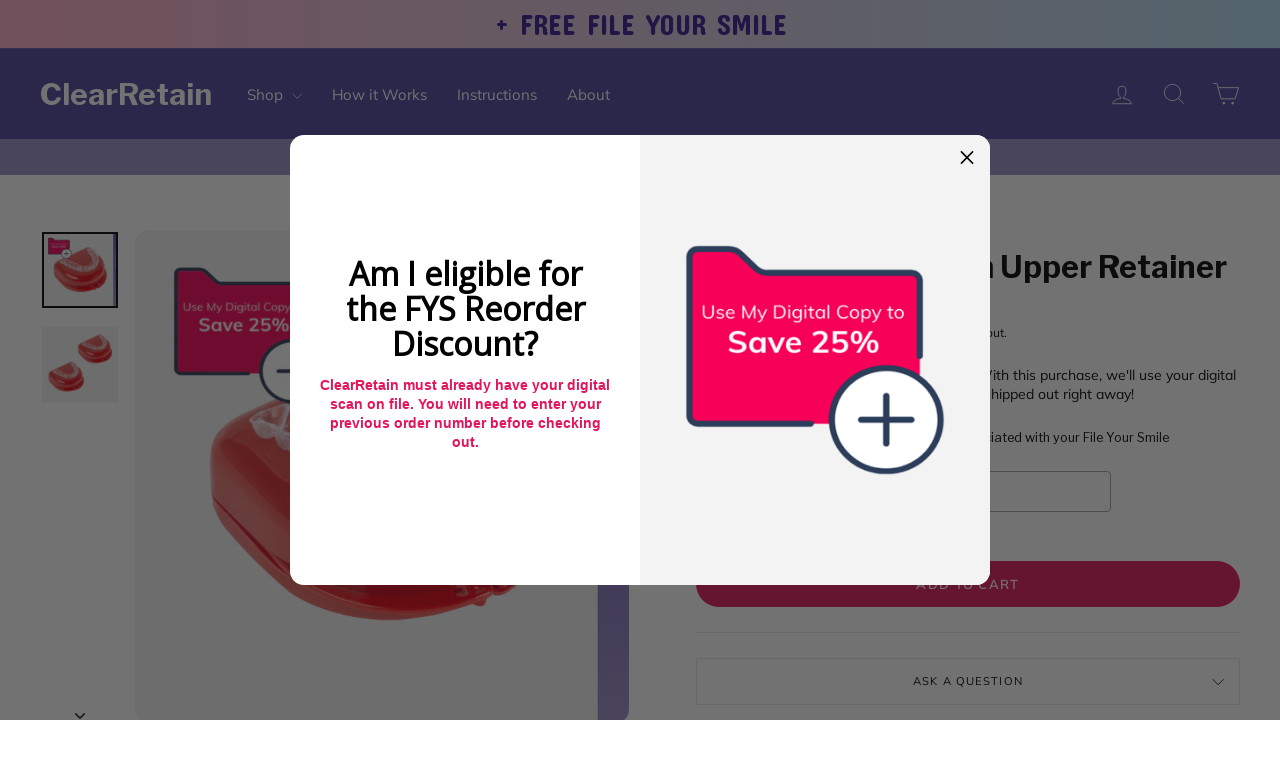

--- FILE ---
content_type: text/html; charset=utf-8
request_url: https://clearretain.com/products/reorder-premium-upper-retainer
body_size: 65655
content:
<!doctype html>
<html class="no-js" lang="en" dir="ltr">
<head>
<link rel='preconnect dns-prefetch' href='https://api.config-security.com/' crossorigin />
<link rel='preconnect dns-prefetch' href='https://conf.config-security.com/' crossorigin />
<link rel='preconnect dns-prefetch' href='https://triplewhale-pixel.web.app/' crossorigin />
<script>
/* >> TriplePixel :: start*/
window.TriplePixelData={TripleName:"clear-retain.myshopify.com",ver:"1.9"},function(W,H,A,L,E,_,B,N){function O(U,T,P,H,R){void 0===R&&(R=!1),H=new XMLHttpRequest,P?(H.open("POST",U,!0),H.setRequestHeader("Content-Type","application/json")):H.open("GET",U,!0),H.send(JSON.stringify(P||{})),H.onreadystatechange=function(){4===H.readyState&&200===H.status?(R=H.responseText,U.includes(".txt")?eval(R):P||(N[B]=R)):(299<H.status||H.status<200)&&T&&!R&&(R=!0,O(U,T-1))}}if(N=window,!N[H+"sn"]){N[H+"sn"]=1;try{A.setItem(H,1+(0|A.getItem(H)||0)),(E=JSON.parse(A.getItem(H+"U")||"[]")).push(location.href),A.setItem(H+"U",JSON.stringify(E))}catch(e){}var i,m,p;A.getItem('"!nC`')||(_=A,A=N,A[H]||(L=function(){return Date.now().toString(36)+"_"+Math.random().toString(36)},E=A[H]=function(t,e){return"State"==t?E.s:(W=L(),(E._q=E._q||[]).push([W,t,e]),W)},E.s="Installed",E._q=[],E.ch=W,B="configSecurityConfModel",N[B]=1,O("https://conf.config-security.com/model",5),i=L(),m=A[atob("c2NyZWVu")],_.setItem("di_pmt_wt",i),p={id:i,action:"profile",avatar:_.getItem("auth-security_rand_salt_"),time:m[atob("d2lkdGg=")]+":"+m[atob("aGVpZ2h0")],host:A.TriplePixelData.TripleName,url:window.location.href,ref:document.referrer,ver:window.TriplePixelData.ver},O("https://api.config-security.com/",5,p),O("https://triplewhale-pixel.web.app/dot1.9.txt",5)))}}("","TriplePixel",localStorage);
/* << TriplePixel :: end*/
</script>
<!-- starapps_core_start -->
<!-- This code is automatically managed by StarApps Studio -->
<!-- Please contact support@starapps.studio for any help -->
<!-- File location: snippets/starapps-core.liquid -->




<script type="text/javascript" sa-published-language-info="true" data-no-instant="true"></script>
<script type="application/json" sa-money-format="true" data-no-instant="true">{"money_format":"${{amount}}"}</script>
<script type="text/javascript" src="https://assets-cdn.starapps.studio/apps/vsk/clear-retain/script-54725-1697613769.js?shop=clear-retain.myshopify.com" async></script>


<!-- VSK_PRE_APP_HIDE_CODE -->

<!-- VSK_PRE_APP_HIDE_CODE_END -->
    
<!-- starapps_core_end -->

  <meta charset="utf-8">
  <meta http-equiv="X-UA-Compatible" content="IE=edge,chrome=1">
  <meta name="viewport" content="width=device-width,initial-scale=1">
  <meta name="theme-color" content="#e3165a">
  <link rel="canonical" href="https://clearretain.com/products/reorder-premium-upper-retainer">
  <link rel="preconnect" href="https://cdn.shopify.com" crossorigin>
  <link rel="preconnect" href="https://fonts.shopifycdn.com" crossorigin>
  <link rel="dns-prefetch" href="https://productreviews.shopifycdn.com">
  <link rel="dns-prefetch" href="https://ajax.googleapis.com">
  <link rel="dns-prefetch" href="https://maps.googleapis.com">
  <link rel="dns-prefetch" href="https://maps.gstatic.com"><link rel="shortcut icon" href="//clearretain.com/cdn/shop/files/Favicon_32x32.png?v=1695444569" type="image/png" /><title>REORDER-Premium Upper Retainer
&ndash; ClearRetain
</title>
<meta name="description" content="Our Thinnest, Most Durable, Most Comfortable, and Least Noticeable Retainers IF YOU&#39;RE ORDERING FOR 2 OR MORE PEOPLE, EACH ORDER MUST BE PLACED SEPARATELY Thanks for being a File Your Smile member! With this purchase, we&#39;ll use your digital copy to create your new product and have it shipped out right away! Customers s"><meta property="og:site_name" content="ClearRetain">
  <meta property="og:url" content="https://clearretain.com/products/reorder-premium-upper-retainer">
  <meta property="og:title" content="REORDER-Premium Upper Retainer">
  <meta property="og:type" content="product">
  <meta property="og:description" content="Our Thinnest, Most Durable, Most Comfortable, and Least Noticeable Retainers IF YOU&#39;RE ORDERING FOR 2 OR MORE PEOPLE, EACH ORDER MUST BE PLACED SEPARATELY Thanks for being a File Your Smile member! With this purchase, we&#39;ll use your digital copy to create your new product and have it shipped out right away! Customers s"><meta property="og:image" content="http://clearretain.com/cdn/shop/files/RE-ORDER_NEW_Premium_Upper.png?v=1761340473">
    <meta property="og:image:secure_url" content="https://clearretain.com/cdn/shop/files/RE-ORDER_NEW_Premium_Upper.png?v=1761340473">
    <meta property="og:image:width" content="1500">
    <meta property="og:image:height" content="1500"><meta name="twitter:site" content="@">
  <meta name="twitter:card" content="summary_large_image">
  <meta name="twitter:title" content="REORDER-Premium Upper Retainer">
  <meta name="twitter:description" content="Our Thinnest, Most Durable, Most Comfortable, and Least Noticeable Retainers IF YOU&#39;RE ORDERING FOR 2 OR MORE PEOPLE, EACH ORDER MUST BE PLACED SEPARATELY Thanks for being a File Your Smile member! With this purchase, we&#39;ll use your digital copy to create your new product and have it shipped out right away! Customers s">
<style data-shopify>@font-face {
  font-family: "Libre Franklin";
  font-weight: 700;
  font-style: normal;
  font-display: swap;
  src: url("//clearretain.com/cdn/fonts/libre_franklin/librefranklin_n7.6739620624550b8695d0cc23f92ffd46eb51c7a3.woff2") format("woff2"),
       url("//clearretain.com/cdn/fonts/libre_franklin/librefranklin_n7.7cebc205621b23b061b803310af0ad39921ae57d.woff") format("woff");
}

  @font-face {
  font-family: Muli;
  font-weight: 400;
  font-style: normal;
  font-display: swap;
  src: url("//clearretain.com/cdn/fonts/muli/muli_n4.e949947cfff05efcc994b2e2db40359a04fa9a92.woff2") format("woff2"),
       url("//clearretain.com/cdn/fonts/muli/muli_n4.35355e4a0c27c9bc94d9af3f9bcb586d8229277a.woff") format("woff");
}


  @font-face {
  font-family: Muli;
  font-weight: 600;
  font-style: normal;
  font-display: swap;
  src: url("//clearretain.com/cdn/fonts/muli/muli_n6.cc1d2d4222c93c9ee9f6de4489226d2e1332d85b.woff2") format("woff2"),
       url("//clearretain.com/cdn/fonts/muli/muli_n6.2bb79714f197c09d3f5905925734a3f1166d5d27.woff") format("woff");
}

  @font-face {
  font-family: Muli;
  font-weight: 400;
  font-style: italic;
  font-display: swap;
  src: url("//clearretain.com/cdn/fonts/muli/muli_i4.c0a1ea800bab5884ab82e4eb25a6bd25121bd08c.woff2") format("woff2"),
       url("//clearretain.com/cdn/fonts/muli/muli_i4.a6c39b1b31d876de7f99b3646461aa87120de6ed.woff") format("woff");
}

  @font-face {
  font-family: Muli;
  font-weight: 600;
  font-style: italic;
  font-display: swap;
  src: url("//clearretain.com/cdn/fonts/muli/muli_i6.8f2d01d188d44c7a6149f7e8d2688f96baea5098.woff2") format("woff2"),
       url("//clearretain.com/cdn/fonts/muli/muli_i6.be105ddc6534276d93778a9b02f60679ab15f9e1.woff") format("woff");
}

</style><link href="//clearretain.com/cdn/shop/t/32/assets/theme.css?v=88311757081311865551700291280" rel="stylesheet" type="text/css" media="all" />
<style data-shopify>:root {
    --typeHeaderPrimary: "Libre Franklin";
    --typeHeaderFallback: sans-serif;
    --typeHeaderSize: 36px;
    --typeHeaderWeight: 700;
    --typeHeaderLineHeight: 1;
    --typeHeaderSpacing: 0.0em;

    --typeBasePrimary:Muli;
    --typeBaseFallback:sans-serif;
    --typeBaseSize: 14px;
    --typeBaseWeight: 400;
    --typeBaseSpacing: 0.0em;
    --typeBaseLineHeight: 1.4;
    --typeBaselineHeightMinus01: 1.3;

    --typeCollectionTitle: 20px;

    --iconWeight: 2px;
    --iconLinecaps: miter;

    
        --buttonRadius: 50px;
    

    --colorGridOverlayOpacity: 0.1;
    }

    .placeholder-content {
    background-image: linear-gradient(100deg, #ffffff 40%, #f7f7f7 63%, #ffffff 79%);
    }</style><script>
    document.documentElement.className = document.documentElement.className.replace('no-js', 'js');

    window.theme = window.theme || {};
    theme.routes = {
      home: "/",
      cart: "/cart.js",
      cartPage: "/cart",
      cartAdd: "/cart/add.js",
      cartChange: "/cart/change.js",
      search: "/search",
      predictiveSearch: "/search/suggest"
    };
    theme.strings = {
      soldOut: "Sold Out",
      unavailable: "Unavailable",
      inStockLabel: "In stock, ready to ship",
      oneStockLabel: "Low stock - [count] item left",
      otherStockLabel: "Low stock - [count] items left",
      willNotShipUntil: "Ready to ship [date]",
      willBeInStockAfter: "Back in stock [date]",
      waitingForStock: "Inventory on the way",
      savePrice: "Save [saved_amount]",
      cartEmpty: "Your cart is currently empty.",
      cartTermsConfirmation: "You must agree with the terms and conditions of sales to check out",
      searchCollections: "Collections",
      searchPages: "Pages",
      searchArticles: "Articles",
      productFrom: "from ",
      maxQuantity: "You can only have [quantity] of [title] in your cart."
    };
    theme.settings = {
      cartType: "page",
      isCustomerTemplate: false,
      moneyFormat: "${{amount}}",
      saveType: "percent",
      productImageSize: "natural",
      productImageCover: false,
      predictiveSearch: true,
      predictiveSearchType: null,
      predictiveSearchVendor: false,
      predictiveSearchPrice: false,
      quickView: false,
      themeName: 'Impulse',
      themeVersion: "7.4.0"
    };
  </script>

  <script>window.performance && window.performance.mark && window.performance.mark('shopify.content_for_header.start');</script><meta name="google-site-verification" content="wDyb5qqiIRQZOUZskQiUTy-62PYk0x2r9im-hFiRx0M">
<meta name="google-site-verification" content="_nEWGDPD-wuWwYxwGtGsdViKNSKjp-s4XLbZKM48C6s">
<meta name="facebook-domain-verification" content="826fjrwjvyw93g8hqagt3aebnzh9mh">
<meta id="shopify-digital-wallet" name="shopify-digital-wallet" content="/5280464985/digital_wallets/dialog">
<meta name="shopify-checkout-api-token" content="54590fe98c863204c94f78a224c8a3b3">
<meta id="in-context-paypal-metadata" data-shop-id="5280464985" data-venmo-supported="false" data-environment="production" data-locale="en_US" data-paypal-v4="true" data-currency="USD">
<link rel="alternate" type="application/json+oembed" href="https://clearretain.com/products/reorder-premium-upper-retainer.oembed">
<script async="async" src="/checkouts/internal/preloads.js?locale=en-US"></script>
<link rel="preconnect" href="https://shop.app" crossorigin="anonymous">
<script async="async" src="https://shop.app/checkouts/internal/preloads.js?locale=en-US&shop_id=5280464985" crossorigin="anonymous"></script>
<script id="apple-pay-shop-capabilities" type="application/json">{"shopId":5280464985,"countryCode":"US","currencyCode":"USD","merchantCapabilities":["supports3DS"],"merchantId":"gid:\/\/shopify\/Shop\/5280464985","merchantName":"ClearRetain","requiredBillingContactFields":["postalAddress","email","phone"],"requiredShippingContactFields":["postalAddress","email","phone"],"shippingType":"shipping","supportedNetworks":["visa","masterCard","amex","discover","elo","jcb"],"total":{"type":"pending","label":"ClearRetain","amount":"1.00"},"shopifyPaymentsEnabled":true,"supportsSubscriptions":true}</script>
<script id="shopify-features" type="application/json">{"accessToken":"54590fe98c863204c94f78a224c8a3b3","betas":["rich-media-storefront-analytics"],"domain":"clearretain.com","predictiveSearch":true,"shopId":5280464985,"locale":"en"}</script>
<script>var Shopify = Shopify || {};
Shopify.shop = "clear-retain.myshopify.com";
Shopify.locale = "en";
Shopify.currency = {"active":"USD","rate":"1.0"};
Shopify.country = "US";
Shopify.theme = {"name":"Redesign 3 - 10.2023","id":137010413816,"schema_name":"Impulse","schema_version":"7.4.0","theme_store_id":857,"role":"main"};
Shopify.theme.handle = "null";
Shopify.theme.style = {"id":null,"handle":null};
Shopify.cdnHost = "clearretain.com/cdn";
Shopify.routes = Shopify.routes || {};
Shopify.routes.root = "/";</script>
<script type="module">!function(o){(o.Shopify=o.Shopify||{}).modules=!0}(window);</script>
<script>!function(o){function n(){var o=[];function n(){o.push(Array.prototype.slice.apply(arguments))}return n.q=o,n}var t=o.Shopify=o.Shopify||{};t.loadFeatures=n(),t.autoloadFeatures=n()}(window);</script>
<script>
  window.ShopifyPay = window.ShopifyPay || {};
  window.ShopifyPay.apiHost = "shop.app\/pay";
  window.ShopifyPay.redirectState = null;
</script>
<script id="shop-js-analytics" type="application/json">{"pageType":"product"}</script>
<script defer="defer" async type="module" src="//clearretain.com/cdn/shopifycloud/shop-js/modules/v2/client.init-shop-cart-sync_BdyHc3Nr.en.esm.js"></script>
<script defer="defer" async type="module" src="//clearretain.com/cdn/shopifycloud/shop-js/modules/v2/chunk.common_Daul8nwZ.esm.js"></script>
<script type="module">
  await import("//clearretain.com/cdn/shopifycloud/shop-js/modules/v2/client.init-shop-cart-sync_BdyHc3Nr.en.esm.js");
await import("//clearretain.com/cdn/shopifycloud/shop-js/modules/v2/chunk.common_Daul8nwZ.esm.js");

  window.Shopify.SignInWithShop?.initShopCartSync?.({"fedCMEnabled":true,"windoidEnabled":true});

</script>
<script defer="defer" async type="module" src="//clearretain.com/cdn/shopifycloud/shop-js/modules/v2/client.payment-terms_MV4M3zvL.en.esm.js"></script>
<script defer="defer" async type="module" src="//clearretain.com/cdn/shopifycloud/shop-js/modules/v2/chunk.common_Daul8nwZ.esm.js"></script>
<script defer="defer" async type="module" src="//clearretain.com/cdn/shopifycloud/shop-js/modules/v2/chunk.modal_CQq8HTM6.esm.js"></script>
<script type="module">
  await import("//clearretain.com/cdn/shopifycloud/shop-js/modules/v2/client.payment-terms_MV4M3zvL.en.esm.js");
await import("//clearretain.com/cdn/shopifycloud/shop-js/modules/v2/chunk.common_Daul8nwZ.esm.js");
await import("//clearretain.com/cdn/shopifycloud/shop-js/modules/v2/chunk.modal_CQq8HTM6.esm.js");

  
</script>
<script>
  window.Shopify = window.Shopify || {};
  if (!window.Shopify.featureAssets) window.Shopify.featureAssets = {};
  window.Shopify.featureAssets['shop-js'] = {"shop-cart-sync":["modules/v2/client.shop-cart-sync_QYOiDySF.en.esm.js","modules/v2/chunk.common_Daul8nwZ.esm.js"],"init-fed-cm":["modules/v2/client.init-fed-cm_DchLp9rc.en.esm.js","modules/v2/chunk.common_Daul8nwZ.esm.js"],"shop-button":["modules/v2/client.shop-button_OV7bAJc5.en.esm.js","modules/v2/chunk.common_Daul8nwZ.esm.js"],"init-windoid":["modules/v2/client.init-windoid_DwxFKQ8e.en.esm.js","modules/v2/chunk.common_Daul8nwZ.esm.js"],"shop-cash-offers":["modules/v2/client.shop-cash-offers_DWtL6Bq3.en.esm.js","modules/v2/chunk.common_Daul8nwZ.esm.js","modules/v2/chunk.modal_CQq8HTM6.esm.js"],"shop-toast-manager":["modules/v2/client.shop-toast-manager_CX9r1SjA.en.esm.js","modules/v2/chunk.common_Daul8nwZ.esm.js"],"init-shop-email-lookup-coordinator":["modules/v2/client.init-shop-email-lookup-coordinator_UhKnw74l.en.esm.js","modules/v2/chunk.common_Daul8nwZ.esm.js"],"pay-button":["modules/v2/client.pay-button_DzxNnLDY.en.esm.js","modules/v2/chunk.common_Daul8nwZ.esm.js"],"avatar":["modules/v2/client.avatar_BTnouDA3.en.esm.js"],"init-shop-cart-sync":["modules/v2/client.init-shop-cart-sync_BdyHc3Nr.en.esm.js","modules/v2/chunk.common_Daul8nwZ.esm.js"],"shop-login-button":["modules/v2/client.shop-login-button_D8B466_1.en.esm.js","modules/v2/chunk.common_Daul8nwZ.esm.js","modules/v2/chunk.modal_CQq8HTM6.esm.js"],"init-customer-accounts-sign-up":["modules/v2/client.init-customer-accounts-sign-up_C8fpPm4i.en.esm.js","modules/v2/client.shop-login-button_D8B466_1.en.esm.js","modules/v2/chunk.common_Daul8nwZ.esm.js","modules/v2/chunk.modal_CQq8HTM6.esm.js"],"init-shop-for-new-customer-accounts":["modules/v2/client.init-shop-for-new-customer-accounts_CVTO0Ztu.en.esm.js","modules/v2/client.shop-login-button_D8B466_1.en.esm.js","modules/v2/chunk.common_Daul8nwZ.esm.js","modules/v2/chunk.modal_CQq8HTM6.esm.js"],"init-customer-accounts":["modules/v2/client.init-customer-accounts_dRgKMfrE.en.esm.js","modules/v2/client.shop-login-button_D8B466_1.en.esm.js","modules/v2/chunk.common_Daul8nwZ.esm.js","modules/v2/chunk.modal_CQq8HTM6.esm.js"],"shop-follow-button":["modules/v2/client.shop-follow-button_CkZpjEct.en.esm.js","modules/v2/chunk.common_Daul8nwZ.esm.js","modules/v2/chunk.modal_CQq8HTM6.esm.js"],"lead-capture":["modules/v2/client.lead-capture_BntHBhfp.en.esm.js","modules/v2/chunk.common_Daul8nwZ.esm.js","modules/v2/chunk.modal_CQq8HTM6.esm.js"],"checkout-modal":["modules/v2/client.checkout-modal_CfxcYbTm.en.esm.js","modules/v2/chunk.common_Daul8nwZ.esm.js","modules/v2/chunk.modal_CQq8HTM6.esm.js"],"shop-login":["modules/v2/client.shop-login_Da4GZ2H6.en.esm.js","modules/v2/chunk.common_Daul8nwZ.esm.js","modules/v2/chunk.modal_CQq8HTM6.esm.js"],"payment-terms":["modules/v2/client.payment-terms_MV4M3zvL.en.esm.js","modules/v2/chunk.common_Daul8nwZ.esm.js","modules/v2/chunk.modal_CQq8HTM6.esm.js"]};
</script>
<script>(function() {
  var isLoaded = false;
  function asyncLoad() {
    if (isLoaded) return;
    isLoaded = true;
    var urls = ["\/\/static.zotabox.com\/5\/0\/505ba3dc916ba27c5b056b20e0cf195a\/widgets.js?shop=clear-retain.myshopify.com","\/\/code.tidio.co\/0qjrtxtezkyst26yrpndnmg7npqkw5cu.js?shop=clear-retain.myshopify.com","\/\/shopify.privy.com\/widget.js?shop=clear-retain.myshopify.com","https:\/\/chimpstatic.com\/mcjs-connected\/js\/users\/c0f42335dc2fcadc7c6038c1d\/17ac05ee74e04491d72472178.js?shop=clear-retain.myshopify.com","https:\/\/shopify.orderdeadline.com\/app\/frontend\/js\/order-deadline.min.js?shop=clear-retain.myshopify.com","https:\/\/loox.io\/widget\/V1-2gjJ0sc\/loox.1624570843787.js?shop=clear-retain.myshopify.com","https:\/\/tnc-app.herokuapp.com\/get_script\/5b565c50f3de11ebb4c2326f7873a97a.js?v=120853\u0026shop=clear-retain.myshopify.com","\/\/cdn.shopify.com\/proxy\/069163a42e76eac5afdc1b18805c36fd123f8906c2ec22bba5434543ee5e44d8\/obscure-escarpment-2240.herokuapp.com\/js\/best_custom_product_options.js?shop=clear-retain.myshopify.com\u0026sp-cache-control=cHVibGljLCBtYXgtYWdlPTkwMA","https:\/\/cdn.shopify.com\/s\/files\/1\/0052\/8046\/4985\/t\/22\/assets\/affirmShopify.js?v=1681848269\u0026shop=clear-retain.myshopify.com","https:\/\/cdn.shopify.com\/s\/files\/1\/0052\/8046\/4985\/t\/22\/assets\/affirmShopify.js?v=1681849323\u0026shop=clear-retain.myshopify.com","https:\/\/cdn.shopify.com\/s\/files\/1\/0052\/8046\/4985\/t\/27\/assets\/affirmShopify.js?v=1683573534\u0026shop=clear-retain.myshopify.com","https:\/\/cdn.logbase.io\/lb-upsell-wrapper.js?shop=clear-retain.myshopify.com","https:\/\/tools.luckyorange.com\/core\/lo.js?site-id=88685216\u0026shop=clear-retain.myshopify.com","https:\/\/cdn.hextom.com\/js\/quickannouncementbar.js?shop=clear-retain.myshopify.com","https:\/\/api-na1.hubapi.com\/scriptloader\/v1\/5121957.js?shop=clear-retain.myshopify.com","https:\/\/api.fastbundle.co\/scripts\/src.js?shop=clear-retain.myshopify.com","https:\/\/api.socialsnowball.io\/js\/referral.js?shop=clear-retain.myshopify.com"];
    for (var i = 0; i < urls.length; i++) {
      var s = document.createElement('script');
      s.type = 'text/javascript';
      s.async = true;
      s.src = urls[i];
      var x = document.getElementsByTagName('script')[0];
      x.parentNode.insertBefore(s, x);
    }
  };
  if(window.attachEvent) {
    window.attachEvent('onload', asyncLoad);
  } else {
    window.addEventListener('load', asyncLoad, false);
  }
})();</script>
<script id="__st">var __st={"a":5280464985,"offset":-25200,"reqid":"c8770c1b-0bd4-437c-b6c5-f777bd56c5a2-1768972710","pageurl":"clearretain.com\/products\/reorder-premium-upper-retainer","u":"813bd6aeaf36","p":"product","rtyp":"product","rid":8008250130680};</script>
<script>window.ShopifyPaypalV4VisibilityTracking = true;</script>
<script id="captcha-bootstrap">!function(){'use strict';const t='contact',e='account',n='new_comment',o=[[t,t],['blogs',n],['comments',n],[t,'customer']],c=[[e,'customer_login'],[e,'guest_login'],[e,'recover_customer_password'],[e,'create_customer']],r=t=>t.map((([t,e])=>`form[action*='/${t}']:not([data-nocaptcha='true']) input[name='form_type'][value='${e}']`)).join(','),a=t=>()=>t?[...document.querySelectorAll(t)].map((t=>t.form)):[];function s(){const t=[...o],e=r(t);return a(e)}const i='password',u='form_key',d=['recaptcha-v3-token','g-recaptcha-response','h-captcha-response',i],f=()=>{try{return window.sessionStorage}catch{return}},m='__shopify_v',_=t=>t.elements[u];function p(t,e,n=!1){try{const o=window.sessionStorage,c=JSON.parse(o.getItem(e)),{data:r}=function(t){const{data:e,action:n}=t;return t[m]||n?{data:e,action:n}:{data:t,action:n}}(c);for(const[e,n]of Object.entries(r))t.elements[e]&&(t.elements[e].value=n);n&&o.removeItem(e)}catch(o){console.error('form repopulation failed',{error:o})}}const l='form_type',E='cptcha';function T(t){t.dataset[E]=!0}const w=window,h=w.document,L='Shopify',v='ce_forms',y='captcha';let A=!1;((t,e)=>{const n=(g='f06e6c50-85a8-45c8-87d0-21a2b65856fe',I='https://cdn.shopify.com/shopifycloud/storefront-forms-hcaptcha/ce_storefront_forms_captcha_hcaptcha.v1.5.2.iife.js',D={infoText:'Protected by hCaptcha',privacyText:'Privacy',termsText:'Terms'},(t,e,n)=>{const o=w[L][v],c=o.bindForm;if(c)return c(t,g,e,D).then(n);var r;o.q.push([[t,g,e,D],n]),r=I,A||(h.body.append(Object.assign(h.createElement('script'),{id:'captcha-provider',async:!0,src:r})),A=!0)});var g,I,D;w[L]=w[L]||{},w[L][v]=w[L][v]||{},w[L][v].q=[],w[L][y]=w[L][y]||{},w[L][y].protect=function(t,e){n(t,void 0,e),T(t)},Object.freeze(w[L][y]),function(t,e,n,w,h,L){const[v,y,A,g]=function(t,e,n){const i=e?o:[],u=t?c:[],d=[...i,...u],f=r(d),m=r(i),_=r(d.filter((([t,e])=>n.includes(e))));return[a(f),a(m),a(_),s()]}(w,h,L),I=t=>{const e=t.target;return e instanceof HTMLFormElement?e:e&&e.form},D=t=>v().includes(t);t.addEventListener('submit',(t=>{const e=I(t);if(!e)return;const n=D(e)&&!e.dataset.hcaptchaBound&&!e.dataset.recaptchaBound,o=_(e),c=g().includes(e)&&(!o||!o.value);(n||c)&&t.preventDefault(),c&&!n&&(function(t){try{if(!f())return;!function(t){const e=f();if(!e)return;const n=_(t);if(!n)return;const o=n.value;o&&e.removeItem(o)}(t);const e=Array.from(Array(32),(()=>Math.random().toString(36)[2])).join('');!function(t,e){_(t)||t.append(Object.assign(document.createElement('input'),{type:'hidden',name:u})),t.elements[u].value=e}(t,e),function(t,e){const n=f();if(!n)return;const o=[...t.querySelectorAll(`input[type='${i}']`)].map((({name:t})=>t)),c=[...d,...o],r={};for(const[a,s]of new FormData(t).entries())c.includes(a)||(r[a]=s);n.setItem(e,JSON.stringify({[m]:1,action:t.action,data:r}))}(t,e)}catch(e){console.error('failed to persist form',e)}}(e),e.submit())}));const S=(t,e)=>{t&&!t.dataset[E]&&(n(t,e.some((e=>e===t))),T(t))};for(const o of['focusin','change'])t.addEventListener(o,(t=>{const e=I(t);D(e)&&S(e,y())}));const B=e.get('form_key'),M=e.get(l),P=B&&M;t.addEventListener('DOMContentLoaded',(()=>{const t=y();if(P)for(const e of t)e.elements[l].value===M&&p(e,B);[...new Set([...A(),...v().filter((t=>'true'===t.dataset.shopifyCaptcha))])].forEach((e=>S(e,t)))}))}(h,new URLSearchParams(w.location.search),n,t,e,['guest_login'])})(!0,!0)}();</script>
<script integrity="sha256-4kQ18oKyAcykRKYeNunJcIwy7WH5gtpwJnB7kiuLZ1E=" data-source-attribution="shopify.loadfeatures" defer="defer" src="//clearretain.com/cdn/shopifycloud/storefront/assets/storefront/load_feature-a0a9edcb.js" crossorigin="anonymous"></script>
<script crossorigin="anonymous" defer="defer" src="//clearretain.com/cdn/shopifycloud/storefront/assets/shopify_pay/storefront-65b4c6d7.js?v=20250812"></script>
<script data-source-attribution="shopify.dynamic_checkout.dynamic.init">var Shopify=Shopify||{};Shopify.PaymentButton=Shopify.PaymentButton||{isStorefrontPortableWallets:!0,init:function(){window.Shopify.PaymentButton.init=function(){};var t=document.createElement("script");t.src="https://clearretain.com/cdn/shopifycloud/portable-wallets/latest/portable-wallets.en.js",t.type="module",document.head.appendChild(t)}};
</script>
<script data-source-attribution="shopify.dynamic_checkout.buyer_consent">
  function portableWalletsHideBuyerConsent(e){var t=document.getElementById("shopify-buyer-consent"),n=document.getElementById("shopify-subscription-policy-button");t&&n&&(t.classList.add("hidden"),t.setAttribute("aria-hidden","true"),n.removeEventListener("click",e))}function portableWalletsShowBuyerConsent(e){var t=document.getElementById("shopify-buyer-consent"),n=document.getElementById("shopify-subscription-policy-button");t&&n&&(t.classList.remove("hidden"),t.removeAttribute("aria-hidden"),n.addEventListener("click",e))}window.Shopify?.PaymentButton&&(window.Shopify.PaymentButton.hideBuyerConsent=portableWalletsHideBuyerConsent,window.Shopify.PaymentButton.showBuyerConsent=portableWalletsShowBuyerConsent);
</script>
<script data-source-attribution="shopify.dynamic_checkout.cart.bootstrap">document.addEventListener("DOMContentLoaded",(function(){function t(){return document.querySelector("shopify-accelerated-checkout-cart, shopify-accelerated-checkout")}if(t())Shopify.PaymentButton.init();else{new MutationObserver((function(e,n){t()&&(Shopify.PaymentButton.init(),n.disconnect())})).observe(document.body,{childList:!0,subtree:!0})}}));
</script>
<link id="shopify-accelerated-checkout-styles" rel="stylesheet" media="screen" href="https://clearretain.com/cdn/shopifycloud/portable-wallets/latest/accelerated-checkout-backwards-compat.css" crossorigin="anonymous">
<style id="shopify-accelerated-checkout-cart">
        #shopify-buyer-consent {
  margin-top: 1em;
  display: inline-block;
  width: 100%;
}

#shopify-buyer-consent.hidden {
  display: none;
}

#shopify-subscription-policy-button {
  background: none;
  border: none;
  padding: 0;
  text-decoration: underline;
  font-size: inherit;
  cursor: pointer;
}

#shopify-subscription-policy-button::before {
  box-shadow: none;
}

      </style>

<script>window.performance && window.performance.mark && window.performance.mark('shopify.content_for_header.end');</script>

  <script src="//clearretain.com/cdn/shop/t/32/assets/vendor-scripts-v11.js" defer="defer"></script><script src="//clearretain.com/cdn/shop/t/32/assets/theme.js?v=66447858802808184731696444049" defer="defer"></script>

	<script>var loox_global_hash = '1768956720111';</script><script>var loox_pop_active = true;var loox_pop_display = {"home_page":false,"product_page":true,"cart_page":false,"other_pages":false};</script><script>var loox_floating_widget = {"active":true,"rtl":false,"default_text":"Reviews","position":"right","button_text":"Reviews","button_bg_color":"333333","button_text_color":"FFFFFF","display_on_home_page":true,"display_on_product_page":true,"display_on_cart_page":true,"display_on_other_pages":true,"hide_on_mobile":false,"border_radius":{"key":"extraRounded","value":"16px","label":"Extra Rounded"},"orientation":"default"};
</script><style>.loox-reviews-default { max-width: 1200px; margin: 0 auto; }.loox-rating .loox-icon { color:#FF817B; }
:root { --lxs-rating-icon-color: #FF817B; }</style>
<style>
  /* Hides Loox floating widgets on tablet and desktop (768px and up). Visible on mobile. */
  @media screen and (min-width: 768px) {
    .loox-float-toggler,
    .loox-floating-widget-btn,
    div.loox-pn--shown {
      display: none !important;
      visibility: hidden !important;
      opacity: 0 !important;
      pointer-events: none !important;
    }
  }
</style>
<!-- BEGIN app block: shopify://apps/fbp-fast-bundle/blocks/fast_bundle/9e87fbe2-9041-4c23-acf5-322413994cef -->
  <!-- BEGIN app snippet: fast_bundle -->




<script>
    if (Math.random() < 0.05) {
      window.FastBundleRenderTimestamp = Date.now();
    }
    const newBaseUrl = 'https://sdk.fastbundle.co'
    const apiURL = 'https://api.fastbundle.co'
    const rbrAppUrl = `${newBaseUrl}/{version}/main.min.js`
    const rbrVendorUrl = `${newBaseUrl}/{version}/vendor.js`
    const rbrCartUrl = `${apiURL}/scripts/cart.js`
    const rbrStyleUrl = `${newBaseUrl}/{version}/main.min.css`

    const legacyRbrAppUrl = `${apiURL}/react-src/static/js/main.min.js`
    const legacyRbrStyleUrl = `${apiURL}/react-src/static/css/main.min.css`

    const previousScriptLoaded = Boolean(document.querySelectorAll(`script[src*="${newBaseUrl}"]`).length)
    const previousLegacyScriptLoaded = Boolean(document.querySelectorAll(`script[src*="${legacyRbrAppUrl}"]`).length)

    if (!(previousScriptLoaded || previousLegacyScriptLoaded)) {
        const FastBundleConf = {"enable_bap_modal":false,"frontend_version":"1.22.09","storefront_record_submitted":true,"use_shopify_prices":false,"currencies":[{"id":1574933538,"code":"USD","conversion_fee":1.0,"roundup_number":0.0,"rounding_enabled":true}],"is_active":true,"override_product_page_forms":false,"allow_funnel":false,"translations":[{"id":2885322,"key":"add","value":"Add","locale_code":"en","model":"shop","object_id":111066},{"id":2885323,"key":"add_all_products_to_cart","value":"Add all products to cart","locale_code":"en","model":"shop","object_id":111066},{"id":2885324,"key":"add_bundle","value":"Add Bundle","locale_code":"en","model":"shop","object_id":111066},{"id":2885327,"key":"added","value":"Added","locale_code":"en","model":"shop","object_id":111066},{"id":2885328,"key":"added_","value":"Added","locale_code":"en","model":"shop","object_id":111066},{"id":2885329,"key":"added_items","value":"Added items","locale_code":"en","model":"shop","object_id":111066},{"id":2885330,"key":"added_product_issue","value":"There's an issue with the added products","locale_code":"en","model":"shop","object_id":111066},{"id":2885331,"key":"added_to_product_list","value":"Added to the product list","locale_code":"en","model":"shop","object_id":111066},{"id":2885325,"key":"add_items","value":"Please add items","locale_code":"en","model":"shop","object_id":111066},{"id":2885326,"key":"add_to_cart","value":"Add to cart","locale_code":"en","model":"shop","object_id":111066},{"id":2885332,"key":"all_included_products_are_sold_out","value":"All included products are sold out","locale_code":"en","model":"shop","object_id":111066},{"id":2885333,"key":"apply_discount","value":"Discount will be applied at checkout","locale_code":"en","model":"shop","object_id":111066},{"id":2885338,"key":"badge_price_description","value":"Save {discount}!","locale_code":"en","model":"shop","object_id":111066},{"id":2885334,"key":"bap_disabled","value":"Complete the bundle","locale_code":"en","model":"shop","object_id":111066},{"id":2885336,"key":"bap_modal_sub_title_without_variant","value":"Review the below boxes and click on the button to fix the cart.","locale_code":"en","model":"shop","object_id":111066},{"id":2885335,"key":"bap_modal_sub_title_with_variant","value":"Review the below boxes, select the proper variant for each included products and click on the button to fix the cart.","locale_code":"en","model":"shop","object_id":111066},{"id":2885337,"key":"bap_modal_title","value":"{product_name} is a bundle product that includes {num_of_products} products. This product will be replaced by its included products.","locale_code":"en","model":"shop","object_id":111066},{"id":2885339,"key":"builder_added_count","value":"{num_added} / {num_must_add} added","locale_code":"en","model":"shop","object_id":111066},{"id":2885340,"key":"builder_count_error","value":"You must add {quantity} other items from the above collections.","locale_code":"en","model":"shop","object_id":111066},{"id":2885341,"key":"bundle_not_available","value":"The bundle is not available anymore","locale_code":"en","model":"shop","object_id":111066},{"id":2885342,"key":"bundle_title","value":"Bundle title","locale_code":"en","model":"shop","object_id":111066},{"id":2885343,"key":"buy","value":"Buy","locale_code":"en","model":"shop","object_id":111066},{"id":2885344,"key":"buy_all","value":"Buy all","locale_code":"en","model":"shop","object_id":111066},{"id":2885345,"key":"buy_from_collections","value":"Buy from these collections","locale_code":"en","model":"shop","object_id":111066},{"id":2885346,"key":"buy_item","value":"Buy {quantity} items","locale_code":"en","model":"shop","object_id":111066},{"id":2885347,"key":"bxgy_btn_title","value":"Add to cart","locale_code":"en","model":"shop","object_id":111066},{"id":2885348,"key":"cancel","value":"Cancel","locale_code":"en","model":"shop","object_id":111066},{"id":2885349,"key":"choose_items_to_buy","value":"Choose items to buy together.","locale_code":"en","model":"shop","object_id":111066},{"id":2885350,"key":"collection","value":"collection","locale_code":"en","model":"shop","object_id":111066},{"id":2885351,"key":"collection_btn_title","value":"Add selected to cart","locale_code":"en","model":"shop","object_id":111066},{"id":2885352,"key":"collection_item","value":"Add {quantity} items from {collection}","locale_code":"en","model":"shop","object_id":111066},{"id":2885353,"key":"color","value":"Color","locale_code":"en","model":"shop","object_id":111066},{"id":2885354,"key":"copied","value":"Copied!","locale_code":"en","model":"shop","object_id":111066},{"id":2885355,"key":"copy_code","value":"Copy code","locale_code":"en","model":"shop","object_id":111066},{"id":2885356,"key":"currently_soldout","value":"This product is currently sold out","locale_code":"en","model":"shop","object_id":111066},{"id":2885357,"key":"days","value":"Days","locale_code":"en","model":"shop","object_id":111066},{"id":2885358,"key":"delete_bap_product","value":"here","locale_code":"en","model":"shop","object_id":111066},{"id":2885359,"key":"discount_applied","value":"{discount} discount applied","locale_code":"en","model":"shop","object_id":111066},{"id":2885360,"key":"discount_card_desc","value":"Enter the discount code below if it isn't included at checkout.","locale_code":"en","model":"shop","object_id":111066},{"id":2885361,"key":"discount_card_discount","value":"Discount code:","locale_code":"en","model":"shop","object_id":111066},{"id":2885362,"key":"discount_is_applied","value":"discount is applied on the selected products.","locale_code":"en","model":"shop","object_id":111066},{"id":2885363,"key":"discount_off","value":"{discount} OFF","locale_code":"en","model":"shop","object_id":111066},{"id":2885364,"key":"dropdown","value":"dropdown","locale_code":"en","model":"shop","object_id":111066},{"id":2885365,"key":"error_loading_bundles","value":"There is a problem loading bundles, please try again in a bit!","locale_code":"en","model":"shop","object_id":111066},{"id":2885366,"key":"fix_cart","value":"Fix your Cart","locale_code":"en","model":"shop","object_id":111066},{"id":2885367,"key":"free","value":"Free","locale_code":"en","model":"shop","object_id":111066},{"id":2885368,"key":"free_gift","value":"Free gift","locale_code":"en","model":"shop","object_id":111066},{"id":2885369,"key":"free_gift_applied","value":"Free gift applied","locale_code":"en","model":"shop","object_id":111066},{"id":2885370,"key":"free_shipping","value":"Free shipping","locale_code":"en","model":"shop","object_id":111066},{"id":2885371,"key":"funnel_alert","value":"This item is already in your cart.","locale_code":"en","model":"shop","object_id":111066},{"id":2885372,"key":"funnel_button_description","value":"Buy this bundle | Save {discount}","locale_code":"en","model":"shop","object_id":111066},{"id":2885373,"key":"funnel_discount_description","value":"save {discount}","locale_code":"en","model":"shop","object_id":111066},{"id":2885374,"key":"funnel_popup_title","value":"Complete your cart with this bundle and save","locale_code":"en","model":"shop","object_id":111066},{"id":2885375,"key":"get_free_gift","value":"Get these free gifts","locale_code":"en","model":"shop","object_id":111066},{"id":2885376,"key":"get_off_collections","value":"Get {discount}% Off on these collections","locale_code":"en","model":"shop","object_id":111066},{"id":2885377,"key":"go_to_bundle_builder","value":"Go to Bundle builder","locale_code":"en","model":"shop","object_id":111066},{"id":2885378,"key":"go_to_offer_page","value":"Go to Offer Page","locale_code":"en","model":"shop","object_id":111066},{"id":2885379,"key":"have_not_selected","value":"You have not selected any items yet","locale_code":"en","model":"shop","object_id":111066},{"id":2885380,"key":"have_selected","value":"You have selected {quantity} items","locale_code":"en","model":"shop","object_id":111066},{"id":2885381,"key":"hide","value":"Hide","locale_code":"en","model":"shop","object_id":111066},{"id":2885382,"key":"hours","value":"Hours","locale_code":"en","model":"shop","object_id":111066},{"id":2885383,"key":"includes_free_shipping","value":"Includes free shipping","locale_code":"en","model":"shop","object_id":111066},{"id":2885384,"key":"item","value":"item","locale_code":"en","model":"shop","object_id":111066},{"id":2885385,"key":"items","value":"items","locale_code":"en","model":"shop","object_id":111066},{"id":2885386,"key":"items_not_found","value":"No matching items found","locale_code":"en","model":"shop","object_id":111066},{"id":2885387,"key":"items_selected","value":"items selected","locale_code":"en","model":"shop","object_id":111066},{"id":2885389,"key":"main_sold_out","value":"The main product is sold out.","locale_code":"en","model":"shop","object_id":111066},{"id":2885388,"key":"material","value":"Material","locale_code":"en","model":"shop","object_id":111066},{"id":2885390,"key":"min","value":"Min","locale_code":"en","model":"shop","object_id":111066},{"id":2885391,"key":"mix_btn_title","value":"Add selected to cart","locale_code":"en","model":"shop","object_id":111066},{"id":2885392,"key":"multiple_items_funnel_alert","value":"Some of the items are already in the cart","locale_code":"en","model":"shop","object_id":111066},{"id":2885393,"key":"no","value":"No","locale_code":"en","model":"shop","object_id":111066},{"id":2885394,"key":"no_item","value":"No items added!","locale_code":"en","model":"shop","object_id":111066},{"id":2885395,"key":"no_item_selected","value":"No items selected!","locale_code":"en","model":"shop","object_id":111066},{"id":2885396,"key":"not_enough","value":"insufficient inventory","locale_code":"en","model":"shop","object_id":111066},{"id":2885397,"key":"not_selected_any","value":"not selected any items yet.","locale_code":"en","model":"shop","object_id":111066},{"id":2885398,"key":"of","value":"of","locale_code":"en","model":"shop","object_id":111066},{"id":2885399,"key":"off","value":"OFF","locale_code":"en","model":"shop","object_id":111066},{"id":2885400,"key":"offer_ends","value":"This offer ends in","locale_code":"en","model":"shop","object_id":111066},{"id":2885401,"key":"one_time_purchase","value":"One time purchase","locale_code":"en","model":"shop","object_id":111066},{"id":2885402,"key":"option","value":"option","locale_code":"en","model":"shop","object_id":111066},{"id":2885403,"key":"out_of","value":"out of","locale_code":"en","model":"shop","object_id":111066},{"id":2885404,"key":"per_one","value":"per one","locale_code":"en","model":"shop","object_id":111066},{"id":2885405,"key":"Please_add_product_from_collections","value":"Please add product from the list","locale_code":"en","model":"shop","object_id":111066},{"id":2885406,"key":"powered_by","value":"Powered by","locale_code":"en","model":"shop","object_id":111066},{"id":2885407,"key":"price_description","value":"Add bundle to cart | Save {discount}","locale_code":"en","model":"shop","object_id":111066},{"id":2885408,"key":"price_description_setPrice","value":"Add to cart for {final_price}","locale_code":"en","model":"shop","object_id":111066},{"id":2885409,"key":"proceed_without_addons","value":"Proceed without add-ons","locale_code":"en","model":"shop","object_id":111066},{"id":2885410,"key":"proceed_without_extras","value":"No, I'll pay full price for replacements","locale_code":"en","model":"shop","object_id":111066},{"id":2885411,"key":"product","value":"product","locale_code":"en","model":"shop","object_id":111066},{"id":2885455,"key":"product_added","value":"{number} added","locale_code":"en","model":"shop","object_id":111066},{"id":2885456,"key":"product_added_with_more","value":"{number} added. Add more!","locale_code":"en","model":"shop","object_id":111066},{"id":2885412,"key":"products","value":"products","locale_code":"en","model":"shop","object_id":111066},{"id":2885413,"key":"quantity","value":"Quantity","locale_code":"en","model":"shop","object_id":111066},{"id":2885414,"key":"remove_from_cart","value":"Remove from Cart","locale_code":"en","model":"shop","object_id":111066},{"id":2885415,"key":"required_tooltip","value":"This product is required and can not be deselected","locale_code":"en","model":"shop","object_id":111066},{"id":2885416,"key":"save","value":"Save","locale_code":"en","model":"shop","object_id":111066},{"id":2885417,"key":"save_more","value":"Add {range} to save more","locale_code":"en","model":"shop","object_id":111066},{"id":2885418,"key":"search_product","value":"Search product","locale_code":"en","model":"shop","object_id":111066},{"id":2885419,"key":"sec","value":"Sec","locale_code":"en","model":"shop","object_id":111066},{"id":2885420,"key":"see_all","value":"See all","locale_code":"en","model":"shop","object_id":111066},{"id":2885421,"key":"see_less","value":"See Less","locale_code":"en","model":"shop","object_id":111066},{"id":2885422,"key":"see_more_details","value":"See More Details","locale_code":"en","model":"shop","object_id":111066},{"id":2885423,"key":"select_all","value":"All products","locale_code":"en","model":"shop","object_id":111066},{"id":2885424,"key":"select_all_variants","value":"Please select all variants","locale_code":"en","model":"shop","object_id":111066},{"id":2885425,"key":"select_all_variants_correctly","value":"Please select all variants correctly","locale_code":"en","model":"shop","object_id":111066},{"id":2885426,"key":"select_at_least","value":"You must select at least {minQty} items","locale_code":"en","model":"shop","object_id":111066},{"id":2885427,"key":"select_at_least_min_qty","value":"Select at least {min_qty} items to apply the discount.","locale_code":"en","model":"shop","object_id":111066},{"id":2885434,"key":"selected","value":"selected","locale_code":"en","model":"shop","object_id":111066},{"id":2885435,"key":"selected_products","value":"Selected products","locale_code":"en","model":"shop","object_id":111066},{"id":2885428,"key":"select_selling_plan","value":"Select a selling plan","locale_code":"en","model":"shop","object_id":111066},{"id":2885429,"key":"select_variant","value":"Select Variant","locale_code":"en","model":"shop","object_id":111066},{"id":2885430,"key":"select_variant_minimal","value":"Size / Color / Type","locale_code":"en","model":"shop","object_id":111066},{"id":2885431,"key":"select_variants","value":"Select variants","locale_code":"en","model":"shop","object_id":111066},{"id":2885432,"key":"select_variants_for","value":"Select variants for {product}","locale_code":"en","model":"shop","object_id":111066},{"id":2885433,"key":"select_variants_to_show_subscription","value":"You have not selected the variants\nor there are no subscription plans with the selected variants.","locale_code":"en","model":"shop","object_id":111066},{"id":2885436,"key":"shipping_cost","value":"shipping cost","locale_code":"en","model":"shop","object_id":111066},{"id":2885437,"key":"show","value":"Show","locale_code":"en","model":"shop","object_id":111066},{"id":2885438,"key":"size","value":"Size","locale_code":"en","model":"shop","object_id":111066},{"id":2885439,"key":"sold_out","value":"Sold out","locale_code":"en","model":"shop","object_id":111066},{"id":2885440,"key":"style","value":"Style","locale_code":"en","model":"shop","object_id":111066},{"id":2885441,"key":"tap_to_check","value":"Tap to check","locale_code":"en","model":"shop","object_id":111066},{"id":2885454,"key":"the_product_is_sold_out","value":"The product is sold out","locale_code":"en","model":"shop","object_id":111066},{"id":2885442,"key":"this_item","value":"This item","locale_code":"en","model":"shop","object_id":111066},{"id":2885443,"key":"total","value":"Total","locale_code":"en","model":"shop","object_id":111066},{"id":2885444,"key":"variant","value":"Variant","locale_code":"en","model":"shop","object_id":111066},{"id":2885445,"key":"variants","value":"Variants","locale_code":"en","model":"shop","object_id":111066},{"id":2885446,"key":"view_offer_details","value":"View offer details","locale_code":"en","model":"shop","object_id":111066},{"id":2885447,"key":"view_products_and_select_variants","value":"See all Products and select their variants","locale_code":"en","model":"shop","object_id":111066},{"id":2885448,"key":"volume_btn_title","value":"Add {quantity} | save {discount}","locale_code":"en","model":"shop","object_id":111066},{"id":2885449,"key":"x_bundle_discount","value":"Buy from these lists","locale_code":"en","model":"shop","object_id":111066},{"id":2885450,"key":"y_bundle_discount","value":"Get {discount} on these lists","locale_code":"en","model":"shop","object_id":111066},{"id":2885452,"key":"you_have","value":"You have","locale_code":"en","model":"shop","object_id":111066},{"id":2885453,"key":"you_must_select_variant","value":"You must select variant for all items.","locale_code":"en","model":"shop","object_id":111066},{"id":2885451,"key":"zero_discount_btn_title","value":"Add to cart","locale_code":"en","model":"shop","object_id":111066}],"pid":"","bap_ids":[9141484093688,9145753829624,9145863405816,9145868353784,9145852068088,9145779421432],"active_bundles_count":21,"use_color_swatch":true,"use_shop_price":false,"dropdown_color_swatch":true,"option_config":{},"enable_subscriptions":false,"has_fbt_bundle":false,"use_shopify_function_discount":true,"use_bundle_builder_modal":true,"use_cart_hidden_attributes":true,"bap_override_fetch":true,"invalid_bap_override_fetch":true,"volume_discount_add_on_override_fetch":false,"pmm_new_design":true,"merged_mix_and_match":true,"change_vd_product_picture":true,"buy_it_now":true,"rgn":457711,"baps":{"9141484093688":{"bundle_id":368589,"variant_id":46617681559800,"handle":"bundle-product-1","type":"multi","use_cart_transform":false},"9145753829624":{"bundle_id":369657,"variant_id":46627668099320,"handle":"add-backup-set-for-39-and-get-file-your-smile-for-free","type":"multi","use_cart_transform":false},"9145863405816":{"bundle_id":369712,"variant_id":46628074389752,"handle":"add-backup-retainer-for-25-and-get-file-your-smile-for-free","type":"multi","use_cart_transform":false},"9145868353784":{"bundle_id":369715,"variant_id":46628084351224,"handle":"add-backup-retainer-for-25-and-get-file-your-smile-for-free-1","type":"multi","use_cart_transform":false},"9145852068088":{"bundle_id":369707,"variant_id":46628060135672,"handle":"add-backup-retainer-for-20-and-get-file-your-smile-for-free-1","type":"multi","use_cart_transform":false},"9145779421432":{"bundle_id":369668,"variant_id":46627723018488,"handle":"add-backup-retainer-for-20-and-get-file-your-smile-for-free","type":"multi","use_cart_transform":false}},"has_multilingual_permission":true,"use_vd_templating":true,"use_payload_variant_id_in_fetch_override":false,"use_compare_at_price":false,"storefront_access_token":"20613c3d7da93a06cfcb263f5d2626b3","serverless_vd_display":false,"serverless_vd_discount":false,"products_with_add_on":{"7971595813112":false,"1601634566233":false,"1601204387929":false,"1601567195225":false,"7971596599544":false,"7738467483896":true,"7741235757304":true,"7971597156600":false,"8006748111096":true,"8006758138104":true,"8006758334712":true,"8006758760696":true,"8006759055608":true,"8008173912312":true,"8008250130680":true,"8008250589432":true,"8008532721912":true,"8008532852984":true,"8008533016824":true,"8008533278968":true,"8200402829560":false,"8200404402424":false,"9303323246840":true,"9334145810680":true},"collections_with_add_on":{},"has_required_plan":true,"bundleBox":{"id":125215,"bundle_page_enabled":true,"bundle_page_style":null,"currency":"USD","currency_format":"$%s","percentage_format":"%s%","show_sold_out":true,"track_inventory":true,"shop_page_external_script":"","page_external_script":"","shop_page_style":null,"shop_page_title":null,"shop_page_description":null,"app_version":"v2","show_logo":false,"show_info":false,"money_format":"amount","tax_factor":1.0,"primary_locale":"en","discount_code_prefix":"BUNDLE","is_active":true,"created":"2025-06-18T17:52:19.208412Z","updated":"2025-12-23T18:36:37.826162Z","title":"Don't miss this offer","style":"body:has(#rbr-container-element-addOn>div>div>div) .btn.btn--full.add-to-cart{\ndisplay: none !important;\n}","inject_selector":".btn.btn--full.add-to-cart","mix_inject_selector":null,"fbt_inject_selector":null,"volume_inject_selector":null,"volume_variant_selector":null,"button_title":"Buy this bundle","bogo_button_title":"Buy {quantity} items","price_description":"Add bundle to cart | Save {discount}","version":"v2.3","bogo_version":"v1","nth_child":1,"redirect_to_cart":true,"column_numbers":3,"color":null,"btn_font_color":"white","add_to_cart_selector":null,"cart_info_version":"v2","button_position":"bottom","bundle_page_shape":"row","add_bundle_action":"cart-page","requested_bundle_action":null,"request_action_text":null,"cart_drawer_function":"","cart_drawer_function_svelte":"","theme_template":"light","external_script":"(function () {\n    window.rbrWaitForElement('[class*=\"style_x_products\"]').then(function(){\n      let elm = document.querySelector('#bcpo-select-option-0 > div:nth-child(2)')\n      setTimeout(function(){\n        elm.style.display = 'none'\n      }, 100)\n    });\n});","pre_add_script":"","shop_external_script":"","shop_style":"","bap_inject_selector":"","bap_none_selector":"","bap_form_script":"","bap_button_selector":"","bap_style_object":{"fbt":{"box":{"error":{"fill":"#D72C0D","color":"#D72C0D","fontSize":16,"fontFamily":"inherit","borderColor":"#E0B5B2","borderRadius":15,"backgroundColor":"#FFF4FA"},"title":{"color":"#000000","fontSize":26,"fontFamily":"inherit","fontWeight":600},"selected":{"borderColor":"#4B449F","borderWidth":3,"borderRadius":20,"separator_line_style":{"backgroundColor":"rgba(75, 68, 159, 0.2)"}},"poweredBy":{"color":"#000000","fontSize":16,"fontFamily":"inherit","fontWeight":400},"fastBundle":{"color":"#4B449F","fontSize":16,"fontFamily":"inherit","fontWeight":400},"description":{"color":"#000000","fontSize":20,"fontFamily":"inherit","fontWeight":500},"notSelected":{"borderColor":"rgba(224, 185, 212, 0.4)","borderWidth":3,"borderRadius":20,"separator_line_style":{"backgroundColor":"rgba(224, 185, 212, 0.2)"}},"sellingPlan":{"color":"#4B449F","fontSize":20,"fontFamily":"inherit","fontWeight":400,"borderColor":"#4B449F","borderRadius":15,"backgroundColor":"transparent"}},"button":{"button_position":{"position":"bottom"}},"innerBox":{"border":{"borderColor":"rgba(224, 185, 212, 0.4)","borderRadius":15},"background":{"backgroundColor":"rgba(242, 241, 253, 0.4)"}},"discount_label":{"background":{"backgroundColor":"#262626"},"text_style":{"color":"#FFFFFF"}},"product_detail":{"price_style":{"color":"#000000","fontSize":18,"fontFamily":"inherit"},"title_style":{"color":"#000000","fontSize":18,"fontFamily":"inherit"},"image_border":{"borderColor":"rgba(224, 185, 212, 0.4)","borderRadius":10},"checkbox_style":{"checked_color":"#4B449F"},"subtitle_style":{"color":"#000000","fontSize":16,"fontFamily":"inherit"},"separator_line_style":{"backgroundColor":"rgba(224, 185, 212, 0.2)"},"variant_selector_style":{"color":"#000000","borderColor":"#EBEBEB","borderRadius":10,"backgroundColor":"#fafafa"}},"discount_options":{"applied":{"color":"#13A165","backgroundColor":"#E0FAEF"},"unApplied":{"color":"#5E5E5E","backgroundColor":"#F1F1F1"}},"title_and_description":{"description_style":{"color":"rgba(0, 0, 0, 0.7)","fontSize":18,"fontFamily":"inherit","fontWeight":400}}},"bogo":{"box":{"error":{"fill":"#D72C0D","color":"#D72C0D","fontSize":16,"fontFamily":"inherit","borderColor":"#E0B5B2","borderRadius":15,"backgroundColor":"#FFF4FA"},"title":{"color":"#000000","fontSize":26,"fontFamily":"inherit","fontWeight":600},"selected":{"borderColor":"#4B449F","borderWidth":3,"borderRadius":20,"separator_line_style":{"backgroundColor":"rgba(75, 68, 159, 0.2)"}},"poweredBy":{"color":"#000000","fontSize":16,"fontFamily":"inherit","fontWeight":400},"fastBundle":{"color":"#4B449F","fontSize":16,"fontFamily":"inherit","fontWeight":400},"description":{"color":"#000000","fontSize":20,"fontFamily":"inherit","fontWeight":500},"notSelected":{"borderColor":"rgba(224, 185, 212, 0.4)","borderWidth":3,"borderRadius":20,"separator_line_style":{"backgroundColor":"rgba(224, 185, 212, 0.2)"}},"sellingPlan":{"color":"#4B449F","fontSize":20,"fontFamily":"inherit","fontWeight":400,"borderColor":"#4B449F","borderRadius":15,"backgroundColor":"transparent"}},"button":{"button_position":{"position":"bottom"}},"innerBox":{"border":{"borderColor":"rgba(224, 185, 212, 0.4)","borderRadius":15},"background":{"backgroundColor":"rgba(242, 241, 253, 0.4)"}},"discount_label":{"background":{"backgroundColor":"#262626"},"text_style":{"color":"#FFFFFF"}},"product_detail":{"price_style":{"color":"#000000","fontSize":18,"fontFamily":"inherit"},"title_style":{"color":"#000000","fontSize":18,"fontFamily":"inherit"},"image_border":{"borderColor":"rgba(224, 185, 212, 0.4)","borderRadius":10},"checkbox_style":{"checked_color":"#4B449F"},"subtitle_style":{"color":"#000000","fontSize":16,"fontFamily":"inherit"},"separator_line_style":{"backgroundColor":"rgba(224, 185, 212, 0.2)"},"variant_selector_style":{"color":"#000000","borderColor":"#EBEBEB","borderRadius":10,"backgroundColor":"#fafafa"}},"discount_options":{"applied":{"color":"#13A165","backgroundColor":"#E0FAEF"},"unApplied":{"color":"#5E5E5E","backgroundColor":"#F1F1F1"}},"title_and_description":{"description_style":{"color":"rgba(0, 0, 0, 0.7)","fontSize":18,"fontFamily":"inherit","fontWeight":400}}},"bxgyf":{"box":{"error":{"fill":"#D72C0D","color":"#D72C0D","fontSize":16,"fontFamily":"inherit","borderColor":"#E0B5B2","borderRadius":15,"backgroundColor":"#FFF4FA"},"title":{"color":"#000000","fontSize":26,"fontFamily":"inherit","fontWeight":600},"selected":{"borderColor":"#4B449F","borderWidth":3,"borderRadius":20,"separator_line_style":{"backgroundColor":"rgba(75, 68, 159, 0.2)"}},"poweredBy":{"color":"#000000","fontSize":16,"fontFamily":"inherit","fontWeight":400},"fastBundle":{"color":"#4B449F","fontSize":16,"fontFamily":"inherit","fontWeight":400},"description":{"color":"#000000","fontSize":20,"fontFamily":"inherit","fontWeight":500},"notSelected":{"borderColor":"rgba(224, 185, 212, 0.4)","borderWidth":3,"borderRadius":20,"separator_line_style":{"backgroundColor":"rgba(224, 185, 212, 0.2)"}},"sellingPlan":{"color":"#4B449F","fontSize":20,"fontFamily":"inherit","fontWeight":400,"borderColor":"#4B449F","borderRadius":15,"backgroundColor":"transparent"}},"button":{"button_position":{"position":"bottom"}},"innerBox":{"border":{"borderColor":"rgba(224, 185, 212, 0.4)","borderRadius":15},"background":{"backgroundColor":"rgba(242, 241, 253, 0.4)"}},"discount_label":{"background":{"backgroundColor":"#262626"},"text_style":{"color":"#FFFFFF"}},"product_detail":{"price_style":{"color":"#000000","fontSize":18,"fontFamily":"inherit"},"title_style":{"color":"#000000","fontSize":18,"fontFamily":"inherit"},"image_border":{"borderColor":"rgba(224, 185, 212, 0.4)","borderRadius":10},"checkbox_style":{"checked_color":"#4B449F"},"subtitle_style":{"color":"#000000","fontSize":16,"fontFamily":"inherit"},"separator_line_style":{"backgroundColor":"rgba(224, 185, 212, 0.2)"},"variant_selector_style":{"color":"#000000","borderColor":"#EBEBEB","borderRadius":10,"backgroundColor":"#fafafa"}},"discount_options":{"applied":{"color":"#13A165","backgroundColor":"#E0FAEF"},"unApplied":{"color":"#5E5E5E","backgroundColor":"#F1F1F1"}},"title_and_description":{"description_style":{"color":"rgba(0, 0, 0, 0.7)","fontSize":18,"fontFamily":"inherit","fontWeight":400}}},"standard":{"box":{"error":{"fill":"#D72C0D","color":"#D72C0D","fontSize":16,"fontFamily":"inherit","borderColor":"#E0B5B2","borderRadius":15,"backgroundColor":"#FFF4FA"},"title":{"color":"#000000","fontSize":26,"fontFamily":"inherit","fontWeight":600},"selected":{"borderColor":"#4B449F","borderWidth":3,"borderRadius":20,"separator_line_style":{"backgroundColor":"rgba(75, 68, 159, 0.2)"}},"poweredBy":{"color":"#000000","fontSize":16,"fontFamily":"inherit","fontWeight":400},"fastBundle":{"color":"#4B449F","fontSize":16,"fontFamily":"inherit","fontWeight":400},"description":{"color":"#000000","fontSize":20,"fontFamily":"inherit","fontWeight":500},"notSelected":{"borderColor":"rgba(224, 185, 212, 0.4)","borderWidth":3,"borderRadius":20,"separator_line_style":{"backgroundColor":"rgba(224, 185, 212, 0.2)"}},"sellingPlan":{"color":"#4B449F","fontSize":20,"fontFamily":"inherit","fontWeight":400,"borderColor":"#4B449F","borderRadius":15,"backgroundColor":"transparent"}},"button":{"button_position":{"position":"bottom"}},"innerBox":{"border":{"borderColor":"rgba(224, 185, 212, 0.4)","borderRadius":15},"background":{"backgroundColor":"rgba(242, 241, 253, 0.4)"}},"discount_label":{"background":{"backgroundColor":"#262626"},"text_style":{"color":"#FFFFFF"}},"product_detail":{"price_style":{"color":"#000000","fontSize":18,"fontFamily":"inherit"},"title_style":{"color":"#000000","fontSize":18,"fontFamily":"inherit"},"image_border":{"borderColor":"rgba(224, 185, 212, 0.4)","borderRadius":10},"checkbox_style":{"checked_color":"#4B449F"},"subtitle_style":{"color":"#000000","fontSize":16,"fontFamily":"inherit"},"separator_line_style":{"backgroundColor":"rgba(224, 185, 212, 0.2)"},"variant_selector_style":{"color":"#000000","borderColor":"#EBEBEB","borderRadius":10,"backgroundColor":"#fafafa"}},"discount_options":{"applied":{"color":"#13A165","backgroundColor":"#E0FAEF"},"unApplied":{"color":"#5E5E5E","backgroundColor":"#F1F1F1"}},"title_and_description":{"description_style":{"color":"rgba(0, 0, 0, 0.7)","fontSize":18,"fontFamily":"inherit","fontWeight":400}}},"mix_and_match":{"box":{"error":{"fill":"#D72C0D","color":"#D72C0D","fontSize":16,"fontFamily":"inherit","borderColor":"#E0B5B2","borderRadius":15,"backgroundColor":"#FFF4FA"},"title":{"color":"#000000","fontSize":26,"fontFamily":"inherit","fontWeight":600},"selected":{"borderColor":"#4B449F","borderWidth":3,"borderRadius":20,"separator_line_style":{"backgroundColor":"rgba(75, 68, 159, 0.2)"}},"poweredBy":{"color":"#000000","fontSize":16,"fontFamily":"inherit","fontWeight":400},"fastBundle":{"color":"#4B449F","fontSize":16,"fontFamily":"inherit","fontWeight":400},"description":{"color":"#000000","fontSize":20,"fontFamily":"inherit","fontWeight":500},"notSelected":{"borderColor":"rgba(224, 185, 212, 0.4)","borderWidth":3,"borderRadius":20,"separator_line_style":{"backgroundColor":"rgba(224, 185, 212, 0.2)"}},"sellingPlan":{"color":"#4B449F","fontSize":20,"fontFamily":"inherit","fontWeight":400,"borderColor":"#4B449F","borderRadius":15,"backgroundColor":"transparent"}},"button":{"button_position":{"position":"bottom"}},"innerBox":{"border":{"borderColor":"rgba(224, 185, 212, 0.4)","borderRadius":15},"background":{"backgroundColor":"rgba(242, 241, 253, 0.4)"}},"discount_label":{"background":{"backgroundColor":"#262626"},"text_style":{"color":"#FFFFFF"}},"product_detail":{"price_style":{"color":"#000000","fontSize":18,"fontFamily":"inherit"},"title_style":{"color":"#000000","fontSize":18,"fontFamily":"inherit"},"image_border":{"borderColor":"rgba(224, 185, 212, 0.4)","borderRadius":10},"checkbox_style":{"checked_color":"#4B449F"},"subtitle_style":{"color":"#000000","fontSize":16,"fontFamily":"inherit"},"separator_line_style":{"backgroundColor":"rgba(224, 185, 212, 0.2)"},"variant_selector_style":{"color":"#000000","borderColor":"#EBEBEB","borderRadius":10,"backgroundColor":"#fafafa"}},"discount_options":{"applied":{"color":"#13A165","backgroundColor":"#E0FAEF"},"unApplied":{"color":"#5E5E5E","backgroundColor":"#F1F1F1"}},"title_and_description":{"description_style":{"color":"rgba(0, 0, 0, 0.7)","fontSize":18,"fontFamily":"inherit","fontWeight":400}}},"col_mix_and_match":{"box":{"error":{"fill":"#D72C0D","color":"#D72C0D","fontSize":16,"fontFamily":"inherit","borderColor":"#E0B5B2","borderRadius":15,"backgroundColor":"#FFF4FA"},"title":{"color":"#000000","fontSize":26,"fontFamily":"inherit","fontWeight":600},"selected":{"borderColor":"#4B449F","borderWidth":3,"borderRadius":20,"separator_line_style":{"backgroundColor":"rgba(75, 68, 159, 0.2)"}},"poweredBy":{"color":"#000000","fontSize":16,"fontFamily":"inherit","fontWeight":400},"fastBundle":{"color":"#4B449F","fontSize":16,"fontFamily":"inherit","fontWeight":400},"description":{"color":"#000000","fontSize":20,"fontFamily":"inherit","fontWeight":500},"notSelected":{"borderColor":"rgba(224, 185, 212, 0.4)","borderWidth":3,"borderRadius":20,"separator_line_style":{"backgroundColor":"rgba(224, 185, 212, 0.2)"}},"sellingPlan":{"color":"#4B449F","fontSize":20,"fontFamily":"inherit","fontWeight":400,"borderColor":"#4B449F","borderRadius":15,"backgroundColor":"transparent"}},"button":{"button_position":{"position":"bottom"}},"innerBox":{"border":{"borderColor":"rgba(224, 185, 212, 0.4)","borderRadius":15},"background":{"backgroundColor":"rgba(242, 241, 253, 0.4)"}},"discount_label":{"background":{"backgroundColor":"#262626"},"text_style":{"color":"#FFFFFF"}},"product_detail":{"price_style":{"color":"#000000","fontSize":18,"fontFamily":"inherit"},"title_style":{"color":"#000000","fontSize":18,"fontFamily":"inherit"},"image_border":{"borderColor":"rgba(224, 185, 212, 0.4)","borderRadius":10},"checkbox_style":{"checked_color":"#4B449F"},"subtitle_style":{"color":"#000000","fontSize":16,"fontFamily":"inherit"},"separator_line_style":{"backgroundColor":"rgba(224, 185, 212, 0.2)"},"variant_selector_style":{"color":"#000000","borderColor":"#EBEBEB","borderRadius":10,"backgroundColor":"#fafafa"}},"discount_options":{"applied":{"color":"#13A165","backgroundColor":"#E0FAEF"},"unApplied":{"color":"#5E5E5E","backgroundColor":"#F1F1F1"}},"title_and_description":{"description_style":{"color":"rgba(0, 0, 0, 0.7)","fontSize":18,"fontFamily":"inherit","fontWeight":400}}}},"bundles_page_style_object":null,"style_object":{"fbt":{"box":{"error":{"fill":"#D72C0D","color":"#D72C0D","fontSize":16,"fontFamily":"inherit","borderColor":"#E0B5B2","borderRadius":15,"backgroundColor":"#FFF4FA"},"title":{"color":"#000000","fontSize":26,"fontFamily":"inherit","fontWeight":600},"border":{"borderColor":"#E0B9D4","borderWidth":3,"borderRadius":20},"selected":{"borderColor":"#4B449F","borderWidth":3,"borderRadius":20,"separator_line_style":{"backgroundColor":"rgba(75, 68, 159, 0.2)"}},"poweredBy":{"color":"#000000","fontSize":16,"fontFamily":"inherit","fontWeight":400},"background":{"backgroundColor":"#F2F1FD"},"fastBundle":{"color":"#4B449F","fontSize":16,"fontFamily":"inherit","fontWeight":400},"description":{"color":"#000000","fontSize":20,"fontFamily":"inherit","fontWeight":500},"notSelected":{"borderColor":"rgba(224, 185, 212, 0.4)","borderWidth":3,"borderRadius":20,"separator_line_style":{"backgroundColor":"rgba(224, 185, 212, 0.2)"}},"sellingPlan":{"color":"#4B449F","fontSize":20,"fontFamily":"inherit","fontWeight":400,"borderColor":"#4B449F","borderRadius":15,"backgroundColor":"transparent"}},"plus":{"style":{"fill":"#FFFFFF","backgroundColor":"#4B449F"}},"title":{"style":{"color":"#000000","fontSize":20,"fontFamily":"inherit","fontWeight":500},"alignment":{"textAlign":"center"}},"button":{"border":{"borderColor":"transparent","borderRadius":15},"background":{"backgroundColor":"#4B449F"},"button_label":{"color":"#FFFFFF","fontSize":20,"fontFamily":"inherit","fontWeight":500},"button_position":{"position":"bottom"},"backgroundSecondary":{"backgroundColor":"rgba(75, 68, 159, 0.7)"},"button_labelSecondary":{"color":"#FFFFFF","fontSize":20,"fontFamily":"inherit","fontWeight":500}},"design":{"main":{"design":"modern"}},"option":{"final_price_style":{"color":"#000000","fontSize":18,"fontFamily":"inherit","fontWeight":500},"option_text_style":{"color":"#000000","fontSize":18,"fontFamily":"inherit"},"original_price_style":{"color":"rgba(0, 0, 0, 0.5)","fontSize":16,"fontFamily":"inherit"}},"innerBox":{"border":{"borderColor":"rgba(224, 185, 212, 0.4)","borderRadius":15},"background":{"backgroundColor":"rgba(242, 241, 253, 0.4)"}},"custom_code":{"main":{"custom_js":"","custom_css":".rbr-page-container {\n    scale: 0.75;\n    transform-origin: top;\n}"}},"soldOutBadge":{"background":{"backgroundColor":"#988FC2","borderTopRightRadius":15}},"total_section":{"text":{"color":"#000000","fontSize":18,"fontFamily":"inherit"},"border":{"borderRadius":15},"background":{"backgroundColor":"rgba(75, 68, 159, 0.05)"},"final_price_style":{"color":"#000000","fontSize":18,"fontFamily":"inherit"},"original_price_style":{"color":"rgba(0, 0, 0, 0.5)","fontSize":18,"fontFamily":"inherit"}},"discount_badge":{"background":{"backgroundColor":"#988FC2","borderTopLeftRadius":15},"text_style":{"color":"#FFFFFF","fontSize":16,"fontFamily":"inherit"}},"discount_label":{"background":{"backgroundColor":"#262626"},"text_style":{"color":"#FFFFFF"}},"product_detail":{"price_style":{"color":"#000000","fontSize":18,"fontFamily":"inherit"},"title_style":{"color":"#000000","fontSize":18,"fontFamily":"inherit"},"image_border":{"borderColor":"rgba(224, 185, 212, 0.4)","borderRadius":10},"pluses_style":{"fill":"#FFFFFF","backgroundColor":"#4B449F"},"checkbox_style":{"checked_color":"#4B449F"},"subtitle_style":{"color":"rgba(0, 0, 0, 0.7)","fontSize":16,"fontFamily":"inherit","fontWeight":400},"final_price_style":{"color":"#000000","fontSize":18,"fontFamily":"inherit"},"original_price_style":{"color":"rgba(0, 0, 0, 0.5)","fontSize":18,"fontFamily":"inherit"},"separator_line_style":{"backgroundColor":"rgba(224, 185, 212, 0.2)"},"variant_selector_style":{"color":"#000000","borderColor":"#EBEBEB","borderRadius":10,"backgroundColor":"#fafafa"},"quantities_selector_style":{"color":"#000000","borderColor":"#EBEBEB","borderRadius":10,"backgroundColor":"#fafafa"}},"discount_options":{"applied":{"color":"#13A165","backgroundColor":"#E0FAEF"},"unApplied":{"color":"#5E5E5E","backgroundColor":"#F1F1F1"}},"collection_details":{"title_style":{"color":"#000000","fontSize":18,"fontFamily":"inherit"},"pluses_style":{"fill":"#FFFFFF","backgroundColor":"#4B449F"},"subtitle_style":{"color":"rgba(0, 0, 0, 0.7)","fontSize":16,"fontFamily":"inherit","fontWeight":400},"description_style":{"color":"rgba(0, 0, 0, 0.7)","fontSize":16,"fontFamily":"inherit","fontWeight":400},"separator_line_style":{"backgroundColor":"rgba(224, 185, 212, 0.2)"},"collection_image_border":{"borderColor":"rgba(224, 185, 212, 0.4)"}},"title_and_description":{"alignment":{"textAlign":"center"},"title_style":{"color":"#000000","fontSize":20,"fontFamily":"inherit","fontWeight":500},"subtitle_style":{"color":"rgba(0, 0, 0, 0.7)","fontSize":18,"fontFamily":"inherit","fontWeight":400},"description_style":{"color":"rgba(0, 0, 0, 0.7)","fontSize":18,"fontFamily":"inherit","fontWeight":400}}},"bogo":{"box":{"error":{"fill":"#D72C0D","color":"#D72C0D","fontSize":16,"fontFamily":"inherit","borderColor":"#E0B5B2","borderRadius":15,"backgroundColor":"#FFF4FA"},"title":{"color":"#000000","fontSize":26,"fontFamily":"inherit","fontWeight":600},"border":{"borderColor":"#E0B9D4","borderWidth":3,"borderRadius":20},"selected":{"borderColor":"#4B449F","borderWidth":3,"borderRadius":20,"separator_line_style":{"backgroundColor":"rgba(75, 68, 159, 0.2)"}},"poweredBy":{"color":"#000000","fontSize":16,"fontFamily":"inherit","fontWeight":400},"background":{"backgroundColor":"#F2F1FD"},"fastBundle":{"color":"#4B449F","fontSize":16,"fontFamily":"inherit","fontWeight":400},"description":{"color":"#000000","fontSize":20,"fontFamily":"inherit","fontWeight":500},"notSelected":{"borderColor":"rgba(224, 185, 212, 0.4)","borderWidth":3,"borderRadius":20,"separator_line_style":{"backgroundColor":"rgba(224, 185, 212, 0.2)"}},"sellingPlan":{"color":"#4B449F","fontSize":20,"fontFamily":"inherit","fontWeight":400,"borderColor":"#4B449F","borderRadius":15,"backgroundColor":"transparent"}},"plus":{"style":{"fill":"#FFFFFF","backgroundColor":"#4B449F"}},"title":{"style":{"color":"#000000","fontSize":20,"fontFamily":"inherit","fontWeight":500},"alignment":{"textAlign":"center"}},"button":{"border":{"borderColor":"transparent","borderRadius":15},"background":{"backgroundColor":"#4B449F"},"button_label":{"color":"#FFFFFF","fontSize":20,"fontFamily":"inherit","fontWeight":500},"button_position":{"position":"bottom"},"backgroundSecondary":{"backgroundColor":"rgba(75, 68, 159, 0.7)"},"button_labelSecondary":{"color":"#FFFFFF","fontSize":20,"fontFamily":"inherit","fontWeight":500}},"design":{"main":{"design":"modern"}},"option":{"final_price_style":{"color":"#000000","fontSize":18,"fontFamily":"inherit","fontWeight":500},"option_text_style":{"color":"#000000","fontSize":18,"fontFamily":"inherit"},"original_price_style":{"color":"rgba(0, 0, 0, 0.5)","fontSize":16,"fontFamily":"inherit"}},"innerBox":{"border":{"borderColor":"rgba(224, 185, 212, 0.4)","borderRadius":15},"background":{"backgroundColor":"rgba(242, 241, 253, 0.4)"}},"custom_code":{"main":{"custom_js":"","custom_css":".rbr-page-container {\n    scale: 0.75;\n    transform-origin: top;\n}"}},"soldOutBadge":{"background":{"backgroundColor":"#988FC2","borderTopRightRadius":15}},"total_section":{"text":{"color":"#000000","fontSize":18,"fontFamily":"inherit"},"border":{"borderRadius":15},"background":{"backgroundColor":"rgba(75, 68, 159, 0.05)"},"final_price_style":{"color":"#000000","fontSize":18,"fontFamily":"inherit"},"original_price_style":{"color":"rgba(0, 0, 0, 0.5)","fontSize":18,"fontFamily":"inherit"}},"discount_badge":{"background":{"backgroundColor":"#988FC2","borderTopLeftRadius":15},"text_style":{"color":"#FFFFFF","fontSize":16,"fontFamily":"inherit"}},"discount_label":{"background":{"backgroundColor":"#262626"},"text_style":{"color":"#FFFFFF"}},"product_detail":{"price_style":{"color":"#000000","fontSize":18,"fontFamily":"inherit"},"title_style":{"color":"#000000","fontSize":18,"fontFamily":"inherit"},"image_border":{"borderColor":"rgba(224, 185, 212, 0.4)","borderRadius":10},"pluses_style":{"fill":"#FFFFFF","backgroundColor":"#4B449F"},"checkbox_style":{"checked_color":"#4B449F"},"subtitle_style":{"color":"rgba(0, 0, 0, 0.7)","fontSize":16,"fontFamily":"inherit","fontWeight":400},"final_price_style":{"color":"#000000","fontSize":18,"fontFamily":"inherit"},"original_price_style":{"color":"rgba(0, 0, 0, 0.5)","fontSize":18,"fontFamily":"inherit"},"separator_line_style":{"backgroundColor":"rgba(224, 185, 212, 0.2)"},"variant_selector_style":{"color":"#000000","borderColor":"#EBEBEB","borderRadius":10,"backgroundColor":"#fafafa"},"quantities_selector_style":{"color":"#000000","borderColor":"#EBEBEB","borderRadius":10,"backgroundColor":"#fafafa"}},"discount_options":{"applied":{"color":"#13A165","backgroundColor":"#E0FAEF"},"unApplied":{"color":"#5E5E5E","backgroundColor":"#F1F1F1"}},"collection_details":{"title_style":{"color":"#000000","fontSize":18,"fontFamily":"inherit"},"pluses_style":{"fill":"#FFFFFF","backgroundColor":"#4B449F"},"subtitle_style":{"color":"rgba(0, 0, 0, 0.7)","fontSize":16,"fontFamily":"inherit","fontWeight":400},"description_style":{"color":"rgba(0, 0, 0, 0.7)","fontSize":16,"fontFamily":"inherit","fontWeight":400},"separator_line_style":{"backgroundColor":"rgba(224, 185, 212, 0.2)"},"collection_image_border":{"borderColor":"rgba(224, 185, 212, 0.4)"}},"title_and_description":{"alignment":{"textAlign":"center"},"title_style":{"color":"#000000","fontSize":20,"fontFamily":"inherit","fontWeight":500},"subtitle_style":{"color":"rgba(0, 0, 0, 0.7)","fontSize":18,"fontFamily":"inherit","fontWeight":400},"description_style":{"color":"rgba(0, 0, 0, 0.7)","fontSize":18,"fontFamily":"inherit","fontWeight":400}}},"bxgyf":{"box":{"error":{"fill":"#D72C0D","color":"#D72C0D","fontSize":16,"fontFamily":"inherit","borderColor":"#E0B5B2","borderRadius":15,"backgroundColor":"#FFF4FA"},"title":{"color":"#000000","fontSize":26,"fontFamily":"inherit","fontWeight":600},"border":{"borderColor":"#E0B9D4","borderWidth":3,"borderRadius":20},"selected":{"borderColor":"#4B449F","borderWidth":3,"borderRadius":20,"separator_line_style":{"backgroundColor":"rgba(75, 68, 159, 0.2)"}},"poweredBy":{"color":"#000000","fontSize":16,"fontFamily":"inherit","fontWeight":400},"background":{"backgroundColor":"#F2F1FD"},"fastBundle":{"color":"#4B449F","fontSize":16,"fontFamily":"inherit","fontWeight":400},"description":{"color":"#000000","fontSize":20,"fontFamily":"inherit","fontWeight":500},"notSelected":{"borderColor":"rgba(224, 185, 212, 0.4)","borderWidth":3,"borderRadius":20,"separator_line_style":{"backgroundColor":"rgba(224, 185, 212, 0.2)"}},"sellingPlan":{"color":"#4B449F","fontSize":20,"fontFamily":"inherit","fontWeight":400,"borderColor":"#4B449F","borderRadius":15,"backgroundColor":"transparent"}},"plus":{"style":{"fill":"#FFFFFF","backgroundColor":"#4B449F"}},"title":{"style":{"color":"#000000","fontSize":20,"fontFamily":"inherit","fontWeight":500},"alignment":{"textAlign":"center"}},"button":{"border":{"borderColor":"transparent","borderRadius":15},"background":{"backgroundColor":"#4B449F"},"button_label":{"color":"#FFFFFF","fontSize":20,"fontFamily":"inherit","fontWeight":500},"button_position":{"position":"bottom"},"backgroundSecondary":{"backgroundColor":"rgba(75, 68, 159, 0.7)"},"button_labelSecondary":{"color":"#FFFFFF","fontSize":20,"fontFamily":"inherit","fontWeight":500}},"design":{"main":{"design":"modern"}},"option":{"final_price_style":{"color":"#000000","fontSize":18,"fontFamily":"inherit","fontWeight":500},"option_text_style":{"color":"#000000","fontSize":18,"fontFamily":"inherit"},"original_price_style":{"color":"rgba(0, 0, 0, 0.5)","fontSize":16,"fontFamily":"inherit"}},"innerBox":{"border":{"borderColor":"rgba(224, 185, 212, 0.4)","borderRadius":15},"background":{"backgroundColor":"rgba(242, 241, 253, 0.4)"}},"custom_code":{"main":{"custom_js":"","custom_css":".rbr-page-container {\n    scale: 0.75;\n    transform-origin: top;\n}"}},"soldOutBadge":{"background":{"backgroundColor":"#988FC2","borderTopRightRadius":15}},"total_section":{"text":{"color":"#000000","fontSize":18,"fontFamily":"inherit"},"border":{"borderRadius":15},"background":{"backgroundColor":"rgba(75, 68, 159, 0.05)"},"final_price_style":{"color":"#000000","fontSize":18,"fontFamily":"inherit"},"original_price_style":{"color":"rgba(0, 0, 0, 0.5)","fontSize":18,"fontFamily":"inherit"}},"discount_badge":{"background":{"backgroundColor":"#988FC2","borderTopLeftRadius":15},"text_style":{"color":"#FFFFFF","fontSize":16,"fontFamily":"inherit"}},"discount_label":{"background":{"backgroundColor":"#262626"},"text_style":{"color":"#FFFFFF"}},"product_detail":{"price_style":{"color":"#000000","fontSize":18,"fontFamily":"inherit"},"title_style":{"color":"#000000","fontSize":18,"fontFamily":"inherit"},"image_border":{"borderColor":"rgba(224, 185, 212, 0.4)","borderRadius":10},"pluses_style":{"fill":"#FFFFFF","backgroundColor":"#4B449F"},"checkbox_style":{"checked_color":"#4B449F"},"subtitle_style":{"color":"rgba(0, 0, 0, 0.7)","fontSize":16,"fontFamily":"inherit","fontWeight":400},"final_price_style":{"color":"#000000","fontSize":18,"fontFamily":"inherit"},"original_price_style":{"color":"rgba(0, 0, 0, 0.5)","fontSize":18,"fontFamily":"inherit"},"separator_line_style":{"backgroundColor":"rgba(224, 185, 212, 0.2)"},"variant_selector_style":{"color":"#000000","borderColor":"#EBEBEB","borderRadius":10,"backgroundColor":"#fafafa"},"quantities_selector_style":{"color":"#000000","borderColor":"#EBEBEB","borderRadius":10,"backgroundColor":"#fafafa"}},"discount_options":{"applied":{"color":"#13A165","backgroundColor":"#E0FAEF"},"unApplied":{"color":"#5E5E5E","backgroundColor":"#F1F1F1"}},"collection_details":{"title_style":{"color":"#000000","fontSize":18,"fontFamily":"inherit"},"pluses_style":{"fill":"#FFFFFF","backgroundColor":"#4B449F"},"subtitle_style":{"color":"rgba(0, 0, 0, 0.7)","fontSize":16,"fontFamily":"inherit","fontWeight":400},"description_style":{"color":"rgba(0, 0, 0, 0.7)","fontSize":16,"fontFamily":"inherit","fontWeight":400},"separator_line_style":{"backgroundColor":"rgba(224, 185, 212, 0.2)"},"collection_image_border":{"borderColor":"rgba(224, 185, 212, 0.4)"}},"title_and_description":{"alignment":{"textAlign":"center"},"title_style":{"color":"#000000","fontSize":20,"fontFamily":"inherit","fontWeight":500},"subtitle_style":{"color":"rgba(0, 0, 0, 0.7)","fontSize":18,"fontFamily":"inherit","fontWeight":400},"description_style":{"color":"rgba(0, 0, 0, 0.7)","fontSize":18,"fontFamily":"inherit","fontWeight":400}}},"general":{"customJS":"","fontSize":3,"customCSS":".rbr-page-container {\n    scale: 0.75;\n    transform-origin: top;\n}","textColor":"#000000","badgeColor":"#988FC2","fontFamily":"","labelColor":"#262626","borderColor":"#E0B9D4","borderWidth":4,"buttonColor":"#4B449F","borderRadius":5,"badgeTextColor":"#FFFFFF","titleAlignment":"center","backgroundColor":"#F2F1FD","buttonTextColor":"#FFFFFF","bundlesPageLayout":"horizontal","variantSelectorType":"colorSwatch","bundlesPageAlignment":"bottom","variantSelectorTextColor":"#000000","variantSelectorBorderColor":"#EBEBEB","variantSelectorBackgroundColor":"#fafafa","discountAppliedOptionsTextColor":"#13A165","discountUnappliedOptionsTextColor":"#5E5E5E","discountAppliedOptionsBackgroundColor":"#E0FAEF","discountUnappliedOptionsBackgroundColor":"#F1F1F1"},"standard":{"box":{"error":{"fill":"#D72C0D","color":"#D72C0D","fontSize":16,"fontFamily":"inherit","borderColor":"#E0B5B2","borderRadius":15,"backgroundColor":"#FFF4FA"},"title":{"color":"#000000","fontSize":26,"fontFamily":"inherit","fontWeight":600},"border":{"borderColor":"#E0B9D4","borderWidth":3,"borderRadius":20},"selected":{"borderColor":"#4B449F","borderWidth":3,"borderRadius":20,"separator_line_style":{"backgroundColor":"rgba(75, 68, 159, 0.2)"}},"poweredBy":{"color":"#000000","fontSize":16,"fontFamily":"inherit","fontWeight":400},"background":{"backgroundColor":"#F2F1FD"},"fastBundle":{"color":"#4B449F","fontSize":16,"fontFamily":"inherit","fontWeight":400},"description":{"color":"#000000","fontSize":20,"fontFamily":"inherit","fontWeight":500},"notSelected":{"borderColor":"rgba(224, 185, 212, 0.4)","borderWidth":3,"borderRadius":20,"separator_line_style":{"backgroundColor":"rgba(224, 185, 212, 0.2)"}},"sellingPlan":{"color":"#4B449F","fontSize":20,"fontFamily":"inherit","fontWeight":400,"borderColor":"#4B449F","borderRadius":15,"backgroundColor":"transparent"}},"plus":{"style":{"fill":"#FFFFFF","backgroundColor":"#4B449F"}},"title":{"style":{"color":"#000000","fontSize":20,"fontFamily":"inherit","fontWeight":500},"alignment":{"textAlign":"center"}},"button":{"border":{"borderColor":"transparent","borderRadius":15},"background":{"backgroundColor":"#4B449F"},"button_label":{"color":"#FFFFFF","fontSize":20,"fontFamily":"inherit","fontWeight":500},"button_position":{"position":"bottom"},"backgroundSecondary":{"backgroundColor":"rgba(75, 68, 159, 0.7)"},"button_labelSecondary":{"color":"#FFFFFF","fontSize":20,"fontFamily":"inherit","fontWeight":500}},"design":{"main":{"design":"minimal"}},"option":{"final_price_style":{"color":"#000000","fontSize":18,"fontFamily":"inherit","fontWeight":500},"option_text_style":{"color":"#000000","fontSize":18,"fontFamily":"inherit"},"original_price_style":{"color":"rgba(0, 0, 0, 0.5)","fontSize":16,"fontFamily":"inherit"}},"innerBox":{"border":{"borderColor":"rgba(224, 185, 212, 0.4)","borderRadius":15},"background":{"backgroundColor":"rgba(242, 241, 253, 0.4)"}},"custom_code":{"main":{"custom_js":"","custom_css":".rbr-page-container {\n    scale: 0.75;\n    transform-origin: top;\n}"}},"soldOutBadge":{"background":{"backgroundColor":"#988FC2","borderTopRightRadius":15}},"total_section":{"text":{"color":"#000000","fontSize":18,"fontFamily":"inherit"},"border":{"borderRadius":15},"background":{"backgroundColor":"rgba(75, 68, 159, 0.05)"},"final_price_style":{"color":"#000000","fontSize":18,"fontFamily":"inherit"},"original_price_style":{"color":"rgba(0, 0, 0, 0.5)","fontSize":18,"fontFamily":"inherit"}},"discount_badge":{"background":{"backgroundColor":"#988FC2","borderTopLeftRadius":15},"text_style":{"color":"#FFFFFF","fontSize":16,"fontFamily":"inherit"}},"discount_label":{"background":{"backgroundColor":"#262626"},"text_style":{"color":"#FFFFFF"}},"product_detail":{"price_style":{"color":"#000000","fontSize":18,"fontFamily":"inherit"},"title_style":{"color":"#000000","fontSize":18,"fontFamily":"inherit"},"image_border":{"borderColor":"rgba(224, 185, 212, 0.4)","borderRadius":10},"pluses_style":{"fill":"#FFFFFF","backgroundColor":"#4B449F"},"checkbox_style":{"checked_color":"#4B449F"},"subtitle_style":{"color":"rgba(0, 0, 0, 0.7)","fontSize":16,"fontFamily":"inherit","fontWeight":400},"final_price_style":{"color":"#000000","fontSize":18,"fontFamily":"inherit"},"original_price_style":{"color":"rgba(0, 0, 0, 0.5)","fontSize":18,"fontFamily":"inherit"},"separator_line_style":{"backgroundColor":"rgba(224, 185, 212, 0.2)"},"variant_selector_style":{"color":"#000000","borderColor":"#EBEBEB","borderRadius":10,"backgroundColor":"#fafafa"},"quantities_selector_style":{"color":"#000000","borderColor":"#EBEBEB","borderRadius":10,"backgroundColor":"#fafafa"}},"discount_options":{"applied":{"color":"#13A165","backgroundColor":"#E0FAEF"},"unApplied":{"color":"#5E5E5E","backgroundColor":"#F1F1F1"}},"collection_details":{"title_style":{"color":"#000000","fontSize":18,"fontFamily":"inherit"},"pluses_style":{"fill":"#FFFFFF","backgroundColor":"#4B449F"},"subtitle_style":{"color":"rgba(0, 0, 0, 0.7)","fontSize":16,"fontFamily":"inherit","fontWeight":400},"description_style":{"color":"rgba(0, 0, 0, 0.7)","fontSize":16,"fontFamily":"inherit","fontWeight":400},"separator_line_style":{"backgroundColor":"rgba(224, 185, 212, 0.2)"},"collection_image_border":{"borderColor":"rgba(224, 185, 212, 0.4)"}},"title_and_description":{"alignment":{"textAlign":"center"},"title_style":{"color":"#000000","fontSize":20,"fontFamily":"inherit","fontWeight":500},"subtitle_style":{"color":"rgba(0, 0, 0, 0.7)","fontSize":18,"fontFamily":"inherit","fontWeight":400},"description_style":{"color":"rgba(0, 0, 0, 0.7)","fontSize":18,"fontFamily":"inherit","fontWeight":400}}},"mix_and_match":{"box":{"error":{"fill":"#D72C0D","color":"#D72C0D","fontSize":16,"fontFamily":"inherit","borderColor":"#E0B5B2","borderRadius":15,"backgroundColor":"#FFF4FA"},"title":{"color":"#000000","fontSize":26,"fontFamily":"inherit","fontWeight":600},"border":{"borderColor":"#E0B9D4","borderWidth":3,"borderRadius":20},"selected":{"borderColor":"#4B449F","borderWidth":3,"borderRadius":20,"separator_line_style":{"backgroundColor":"rgba(75, 68, 159, 0.2)"}},"poweredBy":{"color":"#000000","fontSize":16,"fontFamily":"inherit","fontWeight":400},"background":{"backgroundColor":"#F2F1FD"},"fastBundle":{"color":"#4B449F","fontSize":16,"fontFamily":"inherit","fontWeight":400},"description":{"color":"#000000","fontSize":20,"fontFamily":"inherit","fontWeight":500},"notSelected":{"borderColor":"rgba(224, 185, 212, 0.4)","borderWidth":3,"borderRadius":20,"separator_line_style":{"backgroundColor":"rgba(224, 185, 212, 0.2)"}},"sellingPlan":{"color":"#4B449F","fontSize":20,"fontFamily":"inherit","fontWeight":400,"borderColor":"#4B449F","borderRadius":15,"backgroundColor":"transparent"}},"plus":{"style":{"fill":"#FFFFFF","backgroundColor":"#4B449F"}},"title":{"style":{"color":"#000000","fontSize":20,"fontFamily":"inherit","fontWeight":500},"alignment":{"textAlign":"center"}},"button":{"border":{"borderColor":"transparent","borderRadius":15},"background":{"backgroundColor":"#4B449F"},"button_label":{"color":"#FFFFFF","fontSize":20,"fontFamily":"inherit","fontWeight":500},"button_position":{"position":"bottom"},"backgroundSecondary":{"backgroundColor":"rgba(75, 68, 159, 0.7)"},"button_labelSecondary":{"color":"#FFFFFF","fontSize":20,"fontFamily":"inherit","fontWeight":500}},"design":{"main":{"design":"modern"}},"option":{"final_price_style":{"color":"#000000","fontSize":18,"fontFamily":"inherit","fontWeight":500},"option_text_style":{"color":"#000000","fontSize":18,"fontFamily":"inherit"},"original_price_style":{"color":"rgba(0, 0, 0, 0.5)","fontSize":16,"fontFamily":"inherit"}},"innerBox":{"border":{"borderColor":"rgba(224, 185, 212, 0.4)","borderRadius":15},"background":{"backgroundColor":"rgba(242, 241, 253, 0.4)"}},"custom_code":{"main":{"custom_js":"","custom_css":".rbr-page-container {\n    scale: 0.75;\n    transform-origin: top;\n}"}},"soldOutBadge":{"background":{"backgroundColor":"#988FC2","borderTopRightRadius":15}},"total_section":{"text":{"color":"#000000","fontSize":18,"fontFamily":"inherit"},"border":{"borderRadius":15},"background":{"backgroundColor":"rgba(75, 68, 159, 0.05)"},"final_price_style":{"color":"#000000","fontSize":18,"fontFamily":"inherit"},"original_price_style":{"color":"rgba(0, 0, 0, 0.5)","fontSize":18,"fontFamily":"inherit"}},"discount_badge":{"background":{"backgroundColor":"#988FC2","borderTopLeftRadius":15},"text_style":{"color":"#FFFFFF","fontSize":16,"fontFamily":"inherit"}},"discount_label":{"background":{"backgroundColor":"#262626"},"text_style":{"color":"#FFFFFF"}},"product_detail":{"price_style":{"color":"#000000","fontSize":18,"fontFamily":"inherit"},"title_style":{"color":"#000000","fontSize":18,"fontFamily":"inherit"},"image_border":{"borderColor":"rgba(224, 185, 212, 0.4)","borderRadius":10},"pluses_style":{"fill":"#FFFFFF","backgroundColor":"#4B449F"},"checkbox_style":{"checked_color":"#4B449F"},"subtitle_style":{"color":"rgba(0, 0, 0, 0.7)","fontSize":16,"fontFamily":"inherit","fontWeight":400},"final_price_style":{"color":"#000000","fontSize":18,"fontFamily":"inherit"},"original_price_style":{"color":"rgba(0, 0, 0, 0.5)","fontSize":18,"fontFamily":"inherit"},"separator_line_style":{"backgroundColor":"rgba(224, 185, 212, 0.2)"},"variant_selector_style":{"color":"#000000","borderColor":"#EBEBEB","borderRadius":10,"backgroundColor":"#fafafa"},"quantities_selector_style":{"color":"#000000","borderColor":"#EBEBEB","borderRadius":10,"backgroundColor":"#fafafa"}},"discount_options":{"applied":{"color":"#13A165","backgroundColor":"#E0FAEF"},"unApplied":{"color":"#5E5E5E","backgroundColor":"#F1F1F1"}},"collection_details":{"title_style":{"color":"#000000","fontSize":18,"fontFamily":"inherit"},"pluses_style":{"fill":"#FFFFFF","backgroundColor":"#4B449F"},"subtitle_style":{"color":"rgba(0, 0, 0, 0.7)","fontSize":16,"fontFamily":"inherit","fontWeight":400},"description_style":{"color":"rgba(0, 0, 0, 0.7)","fontSize":16,"fontFamily":"inherit","fontWeight":400},"separator_line_style":{"backgroundColor":"rgba(224, 185, 212, 0.2)"},"collection_image_border":{"borderColor":"rgba(224, 185, 212, 0.4)"}},"title_and_description":{"alignment":{"textAlign":"center"},"title_style":{"color":"#000000","fontSize":20,"fontFamily":"inherit","fontWeight":500},"subtitle_style":{"color":"rgba(0, 0, 0, 0.7)","fontSize":18,"fontFamily":"inherit","fontWeight":400},"description_style":{"color":"rgba(0, 0, 0, 0.7)","fontSize":18,"fontFamily":"inherit","fontWeight":400}}},"col_mix_and_match":{"box":{"error":{"fill":"#D72C0D","color":"#D72C0D","fontSize":16,"fontFamily":"inherit","borderColor":"#E0B5B2","borderRadius":15,"backgroundColor":"#FFF4FA"},"title":{"color":"#000000","fontSize":26,"fontFamily":"inherit","fontWeight":600},"border":{"borderColor":"#E0B9D4","borderWidth":3,"borderRadius":20},"selected":{"borderColor":"#4B449F","borderWidth":3,"borderRadius":20,"separator_line_style":{"backgroundColor":"rgba(75, 68, 159, 0.2)"}},"poweredBy":{"color":"#000000","fontSize":16,"fontFamily":"inherit","fontWeight":400},"background":{"backgroundColor":"#F2F1FD"},"fastBundle":{"color":"#4B449F","fontSize":16,"fontFamily":"inherit","fontWeight":400},"description":{"color":"#000000","fontSize":20,"fontFamily":"inherit","fontWeight":500},"notSelected":{"borderColor":"rgba(224, 185, 212, 0.4)","borderWidth":3,"borderRadius":20,"separator_line_style":{"backgroundColor":"rgba(224, 185, 212, 0.2)"}},"sellingPlan":{"color":"#4B449F","fontSize":20,"fontFamily":"inherit","fontWeight":400,"borderColor":"#4B449F","borderRadius":15,"backgroundColor":"transparent"}},"plus":{"style":{"fill":"#FFFFFF","backgroundColor":"#4B449F"}},"title":{"style":{"color":"#000000","fontSize":20,"fontFamily":"inherit","fontWeight":500},"alignment":{"textAlign":"center"}},"button":{"border":{"borderColor":"transparent","borderRadius":15},"background":{"backgroundColor":"#4B449F"},"button_label":{"color":"#FFFFFF","fontSize":20,"fontFamily":"inherit","fontWeight":500},"button_position":{"position":"bottom"},"backgroundSecondary":{"backgroundColor":"rgba(75, 68, 159, 0.7)"},"button_labelSecondary":{"color":"#FFFFFF","fontSize":20,"fontFamily":"inherit","fontWeight":500}},"design":{"main":{"design":"modern"}},"option":{"final_price_style":{"color":"#000000","fontSize":18,"fontFamily":"inherit","fontWeight":500},"option_text_style":{"color":"#000000","fontSize":18,"fontFamily":"inherit"},"original_price_style":{"color":"rgba(0, 0, 0, 0.5)","fontSize":16,"fontFamily":"inherit"}},"innerBox":{"border":{"borderColor":"rgba(224, 185, 212, 0.4)","borderRadius":15},"background":{"backgroundColor":"rgba(242, 241, 253, 0.4)"}},"custom_code":{"main":{"custom_js":"","custom_css":".rbr-page-container {\n    scale: 0.75;\n    transform-origin: top;\n}"}},"soldOutBadge":{"background":{"backgroundColor":"#988FC2","borderTopRightRadius":15}},"total_section":{"text":{"color":"#000000","fontSize":18,"fontFamily":"inherit"},"border":{"borderRadius":15},"background":{"backgroundColor":"rgba(75, 68, 159, 0.05)"},"final_price_style":{"color":"#000000","fontSize":18,"fontFamily":"inherit"},"original_price_style":{"color":"rgba(0, 0, 0, 0.5)","fontSize":18,"fontFamily":"inherit"}},"discount_badge":{"background":{"backgroundColor":"#988FC2","borderTopLeftRadius":15},"text_style":{"color":"#FFFFFF","fontSize":16,"fontFamily":"inherit"}},"discount_label":{"background":{"backgroundColor":"#262626"},"text_style":{"color":"#FFFFFF"}},"product_detail":{"price_style":{"color":"#000000","fontSize":18,"fontFamily":"inherit"},"title_style":{"color":"#000000","fontSize":18,"fontFamily":"inherit"},"image_border":{"borderColor":"rgba(224, 185, 212, 0.4)","borderRadius":10},"pluses_style":{"fill":"#FFFFFF","backgroundColor":"#4B449F"},"checkbox_style":{"checked_color":"#4B449F"},"subtitle_style":{"color":"rgba(0, 0, 0, 0.7)","fontSize":16,"fontFamily":"inherit","fontWeight":400},"final_price_style":{"color":"#000000","fontSize":18,"fontFamily":"inherit"},"original_price_style":{"color":"rgba(0, 0, 0, 0.5)","fontSize":18,"fontFamily":"inherit"},"separator_line_style":{"backgroundColor":"rgba(224, 185, 212, 0.2)"},"variant_selector_style":{"color":"#000000","borderColor":"#EBEBEB","borderRadius":10,"backgroundColor":"#fafafa"},"quantities_selector_style":{"color":"#000000","borderColor":"#EBEBEB","borderRadius":10,"backgroundColor":"#fafafa"}},"discount_options":{"applied":{"color":"#13A165","backgroundColor":"#E0FAEF"},"unApplied":{"color":"#5E5E5E","backgroundColor":"#F1F1F1"}},"collection_details":{"title_style":{"color":"#000000","fontSize":18,"fontFamily":"inherit"},"pluses_style":{"fill":"#FFFFFF","backgroundColor":"#4B449F"},"subtitle_style":{"color":"rgba(0, 0, 0, 0.7)","fontSize":16,"fontFamily":"inherit","fontWeight":400},"description_style":{"color":"rgba(0, 0, 0, 0.7)","fontSize":16,"fontFamily":"inherit","fontWeight":400},"separator_line_style":{"backgroundColor":"rgba(224, 185, 212, 0.2)"},"collection_image_border":{"borderColor":"rgba(224, 185, 212, 0.4)"}},"title_and_description":{"alignment":{"textAlign":"center"},"title_style":{"color":"#000000","fontSize":20,"fontFamily":"inherit","fontWeight":500},"subtitle_style":{"color":"rgba(0, 0, 0, 0.7)","fontSize":18,"fontFamily":"inherit","fontWeight":400},"description_style":{"color":"rgba(0, 0, 0, 0.7)","fontSize":18,"fontFamily":"inherit","fontWeight":400}}}},"old_style_object":null,"zero_discount_btn_title":"Add to cart","mix_btn_title":"Add selected to cart","collection_btn_title":"Add selected to cart","cart_page_issue":null,"cart_drawer_issue":null,"volume_btn_title":"Add {quantity} | save {discount}","badge_color":"#C30000","badge_price_description":"Save {discount}!","use_discount_on_cookie":true,"show_bap_buy_button":false,"bap_version":"v1","bap_price_selector":null,"bap_compare_price_selector":null,"bundles_display":"vertical","use_first_variant":true,"shop":111066},"bundlePageInfo":{"title":null,"description":null,"enabled":true,"handle":"bundles","shop_style":null,"shop_external_script":"","style":null,"external_script":"","bundles_alignment":"bottom","bundles_display":"horizontal"},"cartInfo":{"id":125228,"currency":"USD","currency_format":"$%s","box_discount_description":"Add bundle to cart | Save {discount}","box_button_title":"Buy this bundle","free_shipping_translation":"Free shipping","shipping_cost_translation":"shipping cost","is_reference":false,"subtotal_selector":".cart__page>.cart__page-col:nth-child(2)>.cart__item-sub.cart__item-row","subtotal_price_selector":".cart__page>.cart__page-col:nth-child(2)>.cart__item-sub.cart__item-row> div:nth-child(2)","subtotal_title_selector":"","line_items_selector":".cart__item","discount_tag_html":"<div class=\"cart__item-sub cart__item-row %class\">\r\n            <div>Bundle (-%discount)</div>\r\n            <div data-subtotal=\"\"><span class=\"money\" ls-currency-gbp=\"39.94\" ls-currency-aud=\"70.64296082565752\" ls-currency=\"aud\">%final_price</span></div>\r\n          </div>","free_shipping_tag":null,"form_subtotal_selector":".drawer__footer.appear-animation.appear-delay-4>.cart__item-sub.cart__item-row","form_subtotal_price_selector":".drawer__footer.appear-animation.appear-delay-4>.cart__item-sub.cart__item-row> div:nth-child(2)","form_line_items_selector":".cart__item","form_discount_html_tag":"<div class=\"cart__item-sub cart__item-row %class\">\r\n            <div class=\"ajaxcart__subtotal\">Bundle (-%discount)</div>\r\n            <div data-subtotal=\"\"><span class=\"money\" ls-currency-gbp=\"39.94\" ls-currency-aud=\"70.64296082565752\" ls-currency=\"aud\">%final_price</span></div>\r\n          </div>","form_free_shipping_tag":null,"external_script":"(function (cartData, discountData, fn) {\n  const newValue = cartData.items\n    .map((item) => `${item.id}-${item.quantity}`)\n    .join(\",\");\n\n  const key = \"rbrcartvariants\";\n\n  console.log(\"newValue\", newValue);\n\n  if (\n    typeof window.localStorage.getItem(key) !== \"undefined\" &&\n    window.localStorage.getItem(key) !== newValue\n  ) {\n    document.dispatchEvent(new CustomEvent(\"cart:build\"));\n  }\n\n  window.localStorage.setItem(key, newValue);\n});","funnel_show_method":"three_seconds","funnel_popup_title":"Complete your cart with this bundle and save","funnel_alert":"This item is already in your cart.","funnel_discount_description":"save {discount}","style":"","shop_style":null,"shop_external_script":"","funnel_color":"","funnel_badge_color":"","style_object":{"fbt":{"box":{"error":{"fill":"#D72C0D","color":"#D72C0D","fontSize":16,"fontFamily":"inherit","borderColor":"#E0B5B2","borderRadius":15,"backgroundColor":"#FFF4FA"},"title":{"color":"#000000","fontSize":26,"fontFamily":"inherit","fontWeight":600},"border":{"borderColor":"#E0B9D4","borderWidth":3,"borderRadius":20},"selected":{"borderColor":"#4B449F","borderWidth":3,"borderRadius":20,"separator_line_style":{"backgroundColor":"rgba(75, 68, 159, 0.2)"}},"poweredBy":{"color":"#000000","fontSize":16,"fontFamily":"inherit","fontWeight":400},"background":{"backgroundColor":"#F2F1FD"},"fastBundle":{"color":"#4B449F","fontSize":16,"fontFamily":"inherit","fontWeight":400},"description":{"color":"#000000","fontSize":20,"fontFamily":"inherit","fontWeight":500},"notSelected":{"borderColor":"rgba(224, 185, 212, 0.4)","borderWidth":3,"borderRadius":20,"separator_line_style":{"backgroundColor":"rgba(224, 185, 212, 0.2)"}},"sellingPlan":{"color":"#4B449F","fontSize":20,"fontFamily":"inherit","fontWeight":400,"borderColor":"#4B449F","borderRadius":15,"backgroundColor":"transparent"}},"plus":{"style":{"fill":"#FFFFFF","backgroundColor":"#4B449F"}},"title":{"style":{"color":"#000000","fontSize":20,"fontFamily":"inherit","fontWeight":500},"alignment":{"textAlign":"center"}},"button":{"border":{"borderColor":"transparent","borderRadius":15},"background":{"backgroundColor":"#4B449F"},"button_label":{"color":"#FFFFFF","fontSize":20,"fontFamily":"inherit","fontWeight":500},"button_position":{"position":"bottom"},"backgroundSecondary":{"backgroundColor":"rgba(75, 68, 159, 0.7)"},"button_labelSecondary":{"color":"#FFFFFF","fontSize":20,"fontFamily":"inherit","fontWeight":500}},"design":{"main":{"design":"modern"}},"option":{"final_price_style":{"color":"#000000","fontSize":18,"fontFamily":"inherit","fontWeight":500},"option_text_style":{"color":"#000000","fontSize":18,"fontFamily":"inherit"},"original_price_style":{"color":"rgba(0, 0, 0, 0.5)","fontSize":16,"fontFamily":"inherit"}},"innerBox":{"border":{"borderColor":"rgba(224, 185, 212, 0.4)","borderRadius":15},"background":{"backgroundColor":"rgba(242, 241, 253, 0.4)"}},"custom_code":{"main":{"custom_js":"","custom_css":".rbr-page-container {\n    scale: 0.75;\n    transform-origin: top;\n}"}},"soldOutBadge":{"background":{"backgroundColor":"#988FC2","borderTopRightRadius":15}},"total_section":{"text":{"color":"#000000","fontSize":18,"fontFamily":"inherit"},"border":{"borderRadius":15},"background":{"backgroundColor":"rgba(75, 68, 159, 0.05)"},"final_price_style":{"color":"#000000","fontSize":18,"fontFamily":"inherit"},"original_price_style":{"color":"rgba(0, 0, 0, 0.5)","fontSize":18,"fontFamily":"inherit"}},"discount_badge":{"background":{"backgroundColor":"#988FC2","borderTopLeftRadius":15},"text_style":{"color":"#FFFFFF","fontSize":16,"fontFamily":"inherit"}},"discount_label":{"background":{"backgroundColor":"#262626"},"text_style":{"color":"#FFFFFF"}},"product_detail":{"price_style":{"color":"#000000","fontSize":18,"fontFamily":"inherit"},"title_style":{"color":"#000000","fontSize":18,"fontFamily":"inherit"},"image_border":{"borderColor":"rgba(224, 185, 212, 0.4)","borderRadius":10},"pluses_style":{"fill":"#FFFFFF","backgroundColor":"#4B449F"},"checkbox_style":{"checked_color":"#4B449F"},"subtitle_style":{"color":"rgba(0, 0, 0, 0.7)","fontSize":16,"fontFamily":"inherit","fontWeight":400},"final_price_style":{"color":"#000000","fontSize":18,"fontFamily":"inherit"},"original_price_style":{"color":"rgba(0, 0, 0, 0.5)","fontSize":18,"fontFamily":"inherit"},"separator_line_style":{"backgroundColor":"rgba(224, 185, 212, 0.2)"},"variant_selector_style":{"color":"#000000","borderColor":"#EBEBEB","borderRadius":10,"backgroundColor":"#fafafa"},"quantities_selector_style":{"color":"#000000","borderColor":"#EBEBEB","borderRadius":10,"backgroundColor":"#fafafa"}},"discount_options":{"applied":{"color":"#13A165","backgroundColor":"#E0FAEF"},"unApplied":{"color":"#5E5E5E","backgroundColor":"#F1F1F1"}},"collection_details":{"title_style":{"color":"#000000","fontSize":18,"fontFamily":"inherit"},"pluses_style":{"fill":"#FFFFFF","backgroundColor":"#4B449F"},"subtitle_style":{"color":"rgba(0, 0, 0, 0.7)","fontSize":16,"fontFamily":"inherit","fontWeight":400},"description_style":{"color":"rgba(0, 0, 0, 0.7)","fontSize":16,"fontFamily":"inherit","fontWeight":400},"separator_line_style":{"backgroundColor":"rgba(224, 185, 212, 0.2)"},"collection_image_border":{"borderColor":"rgba(224, 185, 212, 0.4)"}},"title_and_description":{"alignment":{"textAlign":"center"},"title_style":{"color":"#000000","fontSize":20,"fontFamily":"inherit","fontWeight":500},"subtitle_style":{"color":"rgba(0, 0, 0, 0.7)","fontSize":18,"fontFamily":"inherit","fontWeight":400},"description_style":{"color":"rgba(0, 0, 0, 0.7)","fontSize":18,"fontFamily":"inherit","fontWeight":400}}},"bogo":{"box":{"error":{"fill":"#D72C0D","color":"#D72C0D","fontSize":16,"fontFamily":"inherit","borderColor":"#E0B5B2","borderRadius":15,"backgroundColor":"#FFF4FA"},"title":{"color":"#000000","fontSize":26,"fontFamily":"inherit","fontWeight":600},"border":{"borderColor":"#E0B9D4","borderWidth":3,"borderRadius":20},"selected":{"borderColor":"#4B449F","borderWidth":3,"borderRadius":20,"separator_line_style":{"backgroundColor":"rgba(75, 68, 159, 0.2)"}},"poweredBy":{"color":"#000000","fontSize":16,"fontFamily":"inherit","fontWeight":400},"background":{"backgroundColor":"#F2F1FD"},"fastBundle":{"color":"#4B449F","fontSize":16,"fontFamily":"inherit","fontWeight":400},"description":{"color":"#000000","fontSize":20,"fontFamily":"inherit","fontWeight":500},"notSelected":{"borderColor":"rgba(224, 185, 212, 0.4)","borderWidth":3,"borderRadius":20,"separator_line_style":{"backgroundColor":"rgba(224, 185, 212, 0.2)"}},"sellingPlan":{"color":"#4B449F","fontSize":20,"fontFamily":"inherit","fontWeight":400,"borderColor":"#4B449F","borderRadius":15,"backgroundColor":"transparent"}},"plus":{"style":{"fill":"#FFFFFF","backgroundColor":"#4B449F"}},"title":{"style":{"color":"#000000","fontSize":20,"fontFamily":"inherit","fontWeight":500},"alignment":{"textAlign":"center"}},"button":{"border":{"borderColor":"transparent","borderRadius":15},"background":{"backgroundColor":"#4B449F"},"button_label":{"color":"#FFFFFF","fontSize":20,"fontFamily":"inherit","fontWeight":500},"button_position":{"position":"bottom"},"backgroundSecondary":{"backgroundColor":"rgba(75, 68, 159, 0.7)"},"button_labelSecondary":{"color":"#FFFFFF","fontSize":20,"fontFamily":"inherit","fontWeight":500}},"design":{"main":{"design":"modern"}},"option":{"final_price_style":{"color":"#000000","fontSize":18,"fontFamily":"inherit","fontWeight":500},"option_text_style":{"color":"#000000","fontSize":18,"fontFamily":"inherit"},"original_price_style":{"color":"rgba(0, 0, 0, 0.5)","fontSize":16,"fontFamily":"inherit"}},"innerBox":{"border":{"borderColor":"rgba(224, 185, 212, 0.4)","borderRadius":15},"background":{"backgroundColor":"rgba(242, 241, 253, 0.4)"}},"custom_code":{"main":{"custom_js":"","custom_css":".rbr-page-container {\n    scale: 0.75;\n    transform-origin: top;\n}"}},"soldOutBadge":{"background":{"backgroundColor":"#988FC2","borderTopRightRadius":15}},"total_section":{"text":{"color":"#000000","fontSize":18,"fontFamily":"inherit"},"border":{"borderRadius":15},"background":{"backgroundColor":"rgba(75, 68, 159, 0.05)"},"final_price_style":{"color":"#000000","fontSize":18,"fontFamily":"inherit"},"original_price_style":{"color":"rgba(0, 0, 0, 0.5)","fontSize":18,"fontFamily":"inherit"}},"discount_badge":{"background":{"backgroundColor":"#988FC2","borderTopLeftRadius":15},"text_style":{"color":"#FFFFFF","fontSize":16,"fontFamily":"inherit"}},"discount_label":{"background":{"backgroundColor":"#262626"},"text_style":{"color":"#FFFFFF"}},"product_detail":{"price_style":{"color":"#000000","fontSize":18,"fontFamily":"inherit"},"title_style":{"color":"#000000","fontSize":18,"fontFamily":"inherit"},"image_border":{"borderColor":"rgba(224, 185, 212, 0.4)","borderRadius":10},"pluses_style":{"fill":"#FFFFFF","backgroundColor":"#4B449F"},"checkbox_style":{"checked_color":"#4B449F"},"subtitle_style":{"color":"rgba(0, 0, 0, 0.7)","fontSize":16,"fontFamily":"inherit","fontWeight":400},"final_price_style":{"color":"#000000","fontSize":18,"fontFamily":"inherit"},"original_price_style":{"color":"rgba(0, 0, 0, 0.5)","fontSize":18,"fontFamily":"inherit"},"separator_line_style":{"backgroundColor":"rgba(224, 185, 212, 0.2)"},"variant_selector_style":{"color":"#000000","borderColor":"#EBEBEB","borderRadius":10,"backgroundColor":"#fafafa"},"quantities_selector_style":{"color":"#000000","borderColor":"#EBEBEB","borderRadius":10,"backgroundColor":"#fafafa"}},"discount_options":{"applied":{"color":"#13A165","backgroundColor":"#E0FAEF"},"unApplied":{"color":"#5E5E5E","backgroundColor":"#F1F1F1"}},"collection_details":{"title_style":{"color":"#000000","fontSize":18,"fontFamily":"inherit"},"pluses_style":{"fill":"#FFFFFF","backgroundColor":"#4B449F"},"subtitle_style":{"color":"rgba(0, 0, 0, 0.7)","fontSize":16,"fontFamily":"inherit","fontWeight":400},"description_style":{"color":"rgba(0, 0, 0, 0.7)","fontSize":16,"fontFamily":"inherit","fontWeight":400},"separator_line_style":{"backgroundColor":"rgba(224, 185, 212, 0.2)"},"collection_image_border":{"borderColor":"rgba(224, 185, 212, 0.4)"}},"title_and_description":{"alignment":{"textAlign":"center"},"title_style":{"color":"#000000","fontSize":20,"fontFamily":"inherit","fontWeight":500},"subtitle_style":{"color":"rgba(0, 0, 0, 0.7)","fontSize":18,"fontFamily":"inherit","fontWeight":400},"description_style":{"color":"rgba(0, 0, 0, 0.7)","fontSize":18,"fontFamily":"inherit","fontWeight":400}}},"bxgyf":{"box":{"error":{"fill":"#D72C0D","color":"#D72C0D","fontSize":16,"fontFamily":"inherit","borderColor":"#E0B5B2","borderRadius":15,"backgroundColor":"#FFF4FA"},"title":{"color":"#000000","fontSize":26,"fontFamily":"inherit","fontWeight":600},"border":{"borderColor":"#E0B9D4","borderWidth":3,"borderRadius":20},"selected":{"borderColor":"#4B449F","borderWidth":3,"borderRadius":20,"separator_line_style":{"backgroundColor":"rgba(75, 68, 159, 0.2)"}},"poweredBy":{"color":"#000000","fontSize":16,"fontFamily":"inherit","fontWeight":400},"background":{"backgroundColor":"#F2F1FD"},"fastBundle":{"color":"#4B449F","fontSize":16,"fontFamily":"inherit","fontWeight":400},"description":{"color":"#000000","fontSize":20,"fontFamily":"inherit","fontWeight":500},"notSelected":{"borderColor":"rgba(224, 185, 212, 0.4)","borderWidth":3,"borderRadius":20,"separator_line_style":{"backgroundColor":"rgba(224, 185, 212, 0.2)"}},"sellingPlan":{"color":"#4B449F","fontSize":20,"fontFamily":"inherit","fontWeight":400,"borderColor":"#4B449F","borderRadius":15,"backgroundColor":"transparent"}},"plus":{"style":{"fill":"#FFFFFF","backgroundColor":"#4B449F"}},"title":{"style":{"color":"#000000","fontSize":20,"fontFamily":"inherit","fontWeight":500},"alignment":{"textAlign":"center"}},"button":{"border":{"borderColor":"transparent","borderRadius":15},"background":{"backgroundColor":"#4B449F"},"button_label":{"color":"#FFFFFF","fontSize":20,"fontFamily":"inherit","fontWeight":500},"button_position":{"position":"bottom"},"backgroundSecondary":{"backgroundColor":"rgba(75, 68, 159, 0.7)"},"button_labelSecondary":{"color":"#FFFFFF","fontSize":20,"fontFamily":"inherit","fontWeight":500}},"design":{"main":{"design":"modern"}},"option":{"final_price_style":{"color":"#000000","fontSize":18,"fontFamily":"inherit","fontWeight":500},"option_text_style":{"color":"#000000","fontSize":18,"fontFamily":"inherit"},"original_price_style":{"color":"rgba(0, 0, 0, 0.5)","fontSize":16,"fontFamily":"inherit"}},"innerBox":{"border":{"borderColor":"rgba(224, 185, 212, 0.4)","borderRadius":15},"background":{"backgroundColor":"rgba(242, 241, 253, 0.4)"}},"custom_code":{"main":{"custom_js":"","custom_css":".rbr-page-container {\n    scale: 0.75;\n    transform-origin: top;\n}"}},"soldOutBadge":{"background":{"backgroundColor":"#988FC2","borderTopRightRadius":15}},"total_section":{"text":{"color":"#000000","fontSize":18,"fontFamily":"inherit"},"border":{"borderRadius":15},"background":{"backgroundColor":"rgba(75, 68, 159, 0.05)"},"final_price_style":{"color":"#000000","fontSize":18,"fontFamily":"inherit"},"original_price_style":{"color":"rgba(0, 0, 0, 0.5)","fontSize":18,"fontFamily":"inherit"}},"discount_badge":{"background":{"backgroundColor":"#988FC2","borderTopLeftRadius":15},"text_style":{"color":"#FFFFFF","fontSize":16,"fontFamily":"inherit"}},"discount_label":{"background":{"backgroundColor":"#262626"},"text_style":{"color":"#FFFFFF"}},"product_detail":{"price_style":{"color":"#000000","fontSize":18,"fontFamily":"inherit"},"title_style":{"color":"#000000","fontSize":18,"fontFamily":"inherit"},"image_border":{"borderColor":"rgba(224, 185, 212, 0.4)","borderRadius":10},"pluses_style":{"fill":"#FFFFFF","backgroundColor":"#4B449F"},"checkbox_style":{"checked_color":"#4B449F"},"subtitle_style":{"color":"rgba(0, 0, 0, 0.7)","fontSize":16,"fontFamily":"inherit","fontWeight":400},"final_price_style":{"color":"#000000","fontSize":18,"fontFamily":"inherit"},"original_price_style":{"color":"rgba(0, 0, 0, 0.5)","fontSize":18,"fontFamily":"inherit"},"separator_line_style":{"backgroundColor":"rgba(224, 185, 212, 0.2)"},"variant_selector_style":{"color":"#000000","borderColor":"#EBEBEB","borderRadius":10,"backgroundColor":"#fafafa"},"quantities_selector_style":{"color":"#000000","borderColor":"#EBEBEB","borderRadius":10,"backgroundColor":"#fafafa"}},"discount_options":{"applied":{"color":"#13A165","backgroundColor":"#E0FAEF"},"unApplied":{"color":"#5E5E5E","backgroundColor":"#F1F1F1"}},"collection_details":{"title_style":{"color":"#000000","fontSize":18,"fontFamily":"inherit"},"pluses_style":{"fill":"#FFFFFF","backgroundColor":"#4B449F"},"subtitle_style":{"color":"rgba(0, 0, 0, 0.7)","fontSize":16,"fontFamily":"inherit","fontWeight":400},"description_style":{"color":"rgba(0, 0, 0, 0.7)","fontSize":16,"fontFamily":"inherit","fontWeight":400},"separator_line_style":{"backgroundColor":"rgba(224, 185, 212, 0.2)"},"collection_image_border":{"borderColor":"rgba(224, 185, 212, 0.4)"}},"title_and_description":{"alignment":{"textAlign":"center"},"title_style":{"color":"#000000","fontSize":20,"fontFamily":"inherit","fontWeight":500},"subtitle_style":{"color":"rgba(0, 0, 0, 0.7)","fontSize":18,"fontFamily":"inherit","fontWeight":400},"description_style":{"color":"rgba(0, 0, 0, 0.7)","fontSize":18,"fontFamily":"inherit","fontWeight":400}}},"general":{"box":{"error":{"fill":"#D72C0D","color":"#D72C0D","fontSize":16,"fontFamily":"inherit","borderColor":"#E0B5B2","borderRadius":15,"backgroundColor":"#FFF4FA"},"title":{"color":"#000000","fontSize":26,"fontFamily":"inherit","fontWeight":600},"border":{"borderColor":"#E0B9D4","borderWidth":3,"borderRadius":20},"selected":{"borderColor":"#4B449F","borderWidth":3,"borderRadius":20,"separator_line_style":{"backgroundColor":"rgba(75, 68, 159, 0.2)"}},"poweredBy":{"color":"#000000","fontSize":16,"fontFamily":"inherit","fontWeight":400},"background":{"backgroundColor":"#F2F1FD"},"fastBundle":{"color":"#4B449F","fontSize":16,"fontFamily":"inherit","fontWeight":400},"description":{"color":"#000000","fontSize":20,"fontFamily":"inherit","fontWeight":500},"notSelected":{"borderColor":"rgba(224, 185, 212, 0.4)","borderWidth":3,"borderRadius":20,"separator_line_style":{"backgroundColor":"rgba(224, 185, 212, 0.2)"}},"sellingPlan":{"color":"#4B449F","fontSize":20,"fontFamily":"inherit","fontWeight":400,"borderColor":"#4B449F","borderRadius":15,"backgroundColor":"transparent"}},"plus":{"style":{"fill":"#FFFFFF","backgroundColor":"#4B449F"}},"title":{"style":{"color":"#000000","fontSize":20,"fontFamily":"inherit","fontWeight":500},"alignment":{"textAlign":"center"}},"button":{"border":{"borderColor":"transparent","borderRadius":15},"background":{"backgroundColor":"#4B449F"},"button_label":{"color":"#FFFFFF","fontSize":20,"fontFamily":"inherit","fontWeight":500},"button_position":{"position":"bottom"},"backgroundSecondary":{"backgroundColor":"rgba(75, 68, 159, 0.7)"},"button_labelSecondary":{"color":"#FFFFFF","fontSize":20,"fontFamily":"inherit","fontWeight":500}},"design":{"main":{"design":"modern"}},"option":{"final_price_style":{"color":"#000000","fontSize":18,"fontFamily":"inherit","fontWeight":500},"option_text_style":{"color":"#000000","fontSize":18,"fontFamily":"inherit"},"original_price_style":{"color":"rgba(0, 0, 0, 0.5)","fontSize":16,"fontFamily":"inherit"}},"customJS":"","fontSize":3,"innerBox":{"border":{"borderColor":"rgba(224, 185, 212, 0.4)","borderRadius":15},"background":{"backgroundColor":"rgba(242, 241, 253, 0.4)"}},"customCSS":".rbr-page-container {\n    scale: 0.75;\n    transform-origin: top;\n}","textColor":"#000000","badgeColor":"#988FC2","fontFamily":"","labelColor":"#262626","borderColor":"#E0B9D4","borderWidth":4,"buttonColor":"#4B449F","custom_code":{"main":{"custom_js":"","custom_css":".rbr-page-container {\n    scale: 0.75;\n    transform-origin: top;\n}"}},"borderRadius":5,"soldOutBadge":{"background":{"backgroundColor":"#988FC2","borderTopRightRadius":15}},"total_section":{"text":{"color":"#000000","fontSize":18,"fontFamily":"inherit"},"border":{"borderRadius":15},"background":{"backgroundColor":"rgba(75, 68, 159, 0.05)"},"final_price_style":{"color":"#000000","fontSize":18,"fontFamily":"inherit"},"original_price_style":{"color":"rgba(0, 0, 0, 0.5)","fontSize":18,"fontFamily":"inherit"}},"badgeTextColor":"#FFFFFF","discount_badge":{"background":{"backgroundColor":"#988FC2","borderTopLeftRadius":15},"text_style":{"color":"#FFFFFF","fontSize":16,"fontFamily":"inherit"}},"discount_label":{"background":{"backgroundColor":"#262626"},"text_style":{"color":"#FFFFFF"}},"product_detail":{"price_style":{"color":"#000000","fontSize":18,"fontFamily":"inherit"},"title_style":{"color":"#000000","fontSize":18,"fontFamily":"inherit"},"image_border":{"borderColor":"rgba(224, 185, 212, 0.4)","borderRadius":10},"pluses_style":{"fill":"#FFFFFF","backgroundColor":"#4B449F"},"checkbox_style":{"checked_color":"#4B449F"},"subtitle_style":{"color":"rgba(0, 0, 0, 0.7)","fontSize":16,"fontFamily":"inherit","fontWeight":400},"final_price_style":{"color":"#000000","fontSize":18,"fontFamily":"inherit"},"original_price_style":{"color":"rgba(0, 0, 0, 0.5)","fontSize":18,"fontFamily":"inherit"},"separator_line_style":{"backgroundColor":"rgba(224, 185, 212, 0.2)"},"variant_selector_style":{"color":"#000000","borderColor":"#EBEBEB","borderRadius":10,"backgroundColor":"#fafafa"},"quantities_selector_style":{"color":"#000000","borderColor":"#EBEBEB","borderRadius":10,"backgroundColor":"#fafafa"}},"titleAlignment":"center","backgroundColor":"#F2F1FD","buttonTextColor":"#FFFFFF","discount_options":{"applied":{"color":"#13A165","backgroundColor":"#E0FAEF"},"unApplied":{"color":"#5E5E5E","backgroundColor":"#F1F1F1"}},"bundlesPageLayout":"horizontal","collection_details":{"title_style":{"color":"#000000","fontSize":18,"fontFamily":"inherit"},"pluses_style":{"fill":"#FFFFFF","backgroundColor":"#4B449F"},"subtitle_style":{"color":"rgba(0, 0, 0, 0.7)","fontSize":16,"fontFamily":"inherit","fontWeight":400},"description_style":{"color":"rgba(0, 0, 0, 0.7)","fontSize":16,"fontFamily":"inherit","fontWeight":400},"separator_line_style":{"backgroundColor":"rgba(224, 185, 212, 0.2)"},"collection_image_border":{"borderColor":"rgba(224, 185, 212, 0.4)"}},"variantSelectorType":"colorSwatch","bundlesPageAlignment":"bottom","title_and_description":{"alignment":{"textAlign":"center"},"title_style":{"color":"#000000","fontSize":20,"fontFamily":"inherit","fontWeight":500},"subtitle_style":{"color":"rgba(0, 0, 0, 0.7)","fontSize":18,"fontFamily":"inherit","fontWeight":400},"description_style":{"color":"rgba(0, 0, 0, 0.7)","fontSize":18,"fontFamily":"inherit","fontWeight":400}},"variantSelectorTextColor":"#000000","variantSelectorBorderColor":"#EBEBEB","variantSelectorBackgroundColor":"#fafafa","discountAppliedOptionsTextColor":"#13A165","discountUnappliedOptionsTextColor":"#5E5E5E","discountAppliedOptionsBackgroundColor":"#E0FAEF","discountUnappliedOptionsBackgroundColor":"#F1F1F1"},"standard":{"box":{"error":{"fill":"#D72C0D","color":"#D72C0D","fontSize":16,"fontFamily":"inherit","borderColor":"#E0B5B2","borderRadius":15,"backgroundColor":"#FFF4FA"},"title":{"color":"#000000","fontSize":26,"fontFamily":"inherit","fontWeight":600},"border":{"borderColor":"#E0B9D4","borderWidth":3,"borderRadius":20},"selected":{"borderColor":"#4B449F","borderWidth":3,"borderRadius":20,"separator_line_style":{"backgroundColor":"rgba(75, 68, 159, 0.2)"}},"poweredBy":{"color":"#000000","fontSize":16,"fontFamily":"inherit","fontWeight":400},"background":{"backgroundColor":"#F2F1FD"},"fastBundle":{"color":"#4B449F","fontSize":16,"fontFamily":"inherit","fontWeight":400},"description":{"color":"#000000","fontSize":20,"fontFamily":"inherit","fontWeight":500},"notSelected":{"borderColor":"rgba(224, 185, 212, 0.4)","borderWidth":3,"borderRadius":20,"separator_line_style":{"backgroundColor":"rgba(224, 185, 212, 0.2)"}},"sellingPlan":{"color":"#4B449F","fontSize":20,"fontFamily":"inherit","fontWeight":400,"borderColor":"#4B449F","borderRadius":15,"backgroundColor":"transparent"}},"plus":{"style":{"fill":"#FFFFFF","backgroundColor":"#4B449F"}},"title":{"style":{"color":"#000000","fontSize":20,"fontFamily":"inherit","fontWeight":500},"alignment":{"textAlign":"center"}},"button":{"border":{"borderColor":"transparent","borderRadius":15},"background":{"backgroundColor":"#4B449F"},"button_label":{"color":"#FFFFFF","fontSize":20,"fontFamily":"inherit","fontWeight":500},"button_position":{"position":"bottom"},"backgroundSecondary":{"backgroundColor":"rgba(75, 68, 159, 0.7)"},"button_labelSecondary":{"color":"#FFFFFF","fontSize":20,"fontFamily":"inherit","fontWeight":500}},"design":{"main":{"design":"minimal"}},"option":{"final_price_style":{"color":"#000000","fontSize":18,"fontFamily":"inherit","fontWeight":500},"option_text_style":{"color":"#000000","fontSize":18,"fontFamily":"inherit"},"original_price_style":{"color":"rgba(0, 0, 0, 0.5)","fontSize":16,"fontFamily":"inherit"}},"innerBox":{"border":{"borderColor":"rgba(224, 185, 212, 0.4)","borderRadius":15},"background":{"backgroundColor":"rgba(242, 241, 253, 0.4)"}},"custom_code":{"main":{"custom_js":"","custom_css":".rbr-page-container {\n    scale: 0.75;\n    transform-origin: top;\n}"}},"soldOutBadge":{"background":{"backgroundColor":"#988FC2","borderTopRightRadius":15}},"total_section":{"text":{"color":"#000000","fontSize":18,"fontFamily":"inherit"},"border":{"borderRadius":15},"background":{"backgroundColor":"rgba(75, 68, 159, 0.05)"},"final_price_style":{"color":"#000000","fontSize":18,"fontFamily":"inherit"},"original_price_style":{"color":"rgba(0, 0, 0, 0.5)","fontSize":18,"fontFamily":"inherit"}},"discount_badge":{"background":{"backgroundColor":"#988FC2","borderTopLeftRadius":15},"text_style":{"color":"#FFFFFF","fontSize":16,"fontFamily":"inherit"}},"discount_label":{"background":{"backgroundColor":"#262626"},"text_style":{"color":"#FFFFFF"}},"product_detail":{"price_style":{"color":"#000000","fontSize":18,"fontFamily":"inherit"},"title_style":{"color":"#000000","fontSize":18,"fontFamily":"inherit"},"image_border":{"borderColor":"rgba(224, 185, 212, 0.4)","borderRadius":10},"pluses_style":{"fill":"#FFFFFF","backgroundColor":"#4B449F"},"checkbox_style":{"checked_color":"#4B449F"},"subtitle_style":{"color":"rgba(0, 0, 0, 0.7)","fontSize":16,"fontFamily":"inherit","fontWeight":400},"final_price_style":{"color":"#000000","fontSize":18,"fontFamily":"inherit"},"original_price_style":{"color":"rgba(0, 0, 0, 0.5)","fontSize":18,"fontFamily":"inherit"},"separator_line_style":{"backgroundColor":"rgba(224, 185, 212, 0.2)"},"variant_selector_style":{"color":"#000000","borderColor":"#EBEBEB","borderRadius":10,"backgroundColor":"#fafafa"},"quantities_selector_style":{"color":"#000000","borderColor":"#EBEBEB","borderRadius":10,"backgroundColor":"#fafafa"}},"discount_options":{"applied":{"color":"#13A165","backgroundColor":"#E0FAEF"},"unApplied":{"color":"#5E5E5E","backgroundColor":"#F1F1F1"}},"collection_details":{"title_style":{"color":"#000000","fontSize":18,"fontFamily":"inherit"},"pluses_style":{"fill":"#FFFFFF","backgroundColor":"#4B449F"},"subtitle_style":{"color":"rgba(0, 0, 0, 0.7)","fontSize":16,"fontFamily":"inherit","fontWeight":400},"description_style":{"color":"rgba(0, 0, 0, 0.7)","fontSize":16,"fontFamily":"inherit","fontWeight":400},"separator_line_style":{"backgroundColor":"rgba(224, 185, 212, 0.2)"},"collection_image_border":{"borderColor":"rgba(224, 185, 212, 0.4)"}},"title_and_description":{"alignment":{"textAlign":"center"},"title_style":{"color":"#000000","fontSize":20,"fontFamily":"inherit","fontWeight":500},"subtitle_style":{"color":"rgba(0, 0, 0, 0.7)","fontSize":18,"fontFamily":"inherit","fontWeight":400},"description_style":{"color":"rgba(0, 0, 0, 0.7)","fontSize":18,"fontFamily":"inherit","fontWeight":400}}},"mix_and_match":{"box":{"error":{"fill":"#D72C0D","color":"#D72C0D","fontSize":16,"fontFamily":"inherit","borderColor":"#E0B5B2","borderRadius":15,"backgroundColor":"#FFF4FA"},"title":{"color":"#000000","fontSize":26,"fontFamily":"inherit","fontWeight":600},"border":{"borderColor":"#E0B9D4","borderWidth":3,"borderRadius":20},"selected":{"borderColor":"#4B449F","borderWidth":3,"borderRadius":20,"separator_line_style":{"backgroundColor":"rgba(75, 68, 159, 0.2)"}},"poweredBy":{"color":"#000000","fontSize":16,"fontFamily":"inherit","fontWeight":400},"background":{"backgroundColor":"#F2F1FD"},"fastBundle":{"color":"#4B449F","fontSize":16,"fontFamily":"inherit","fontWeight":400},"description":{"color":"#000000","fontSize":20,"fontFamily":"inherit","fontWeight":500},"notSelected":{"borderColor":"rgba(224, 185, 212, 0.4)","borderWidth":3,"borderRadius":20,"separator_line_style":{"backgroundColor":"rgba(224, 185, 212, 0.2)"}},"sellingPlan":{"color":"#4B449F","fontSize":20,"fontFamily":"inherit","fontWeight":400,"borderColor":"#4B449F","borderRadius":15,"backgroundColor":"transparent"}},"plus":{"style":{"fill":"#FFFFFF","backgroundColor":"#4B449F"}},"title":{"style":{"color":"#000000","fontSize":20,"fontFamily":"inherit","fontWeight":500},"alignment":{"textAlign":"center"}},"button":{"border":{"borderColor":"transparent","borderRadius":15},"background":{"backgroundColor":"#4B449F"},"button_label":{"color":"#FFFFFF","fontSize":20,"fontFamily":"inherit","fontWeight":500},"button_position":{"position":"bottom"},"backgroundSecondary":{"backgroundColor":"rgba(75, 68, 159, 0.7)"},"button_labelSecondary":{"color":"#FFFFFF","fontSize":20,"fontFamily":"inherit","fontWeight":500}},"design":{"main":{"design":"modern"}},"option":{"final_price_style":{"color":"#000000","fontSize":18,"fontFamily":"inherit","fontWeight":500},"option_text_style":{"color":"#000000","fontSize":18,"fontFamily":"inherit"},"original_price_style":{"color":"rgba(0, 0, 0, 0.5)","fontSize":16,"fontFamily":"inherit"}},"innerBox":{"border":{"borderColor":"rgba(224, 185, 212, 0.4)","borderRadius":15},"background":{"backgroundColor":"rgba(242, 241, 253, 0.4)"}},"custom_code":{"main":{"custom_js":"","custom_css":".rbr-page-container {\n    scale: 0.75;\n    transform-origin: top;\n}"}},"soldOutBadge":{"background":{"backgroundColor":"#988FC2","borderTopRightRadius":15}},"total_section":{"text":{"color":"#000000","fontSize":18,"fontFamily":"inherit"},"border":{"borderRadius":15},"background":{"backgroundColor":"rgba(75, 68, 159, 0.05)"},"final_price_style":{"color":"#000000","fontSize":18,"fontFamily":"inherit"},"original_price_style":{"color":"rgba(0, 0, 0, 0.5)","fontSize":18,"fontFamily":"inherit"}},"discount_badge":{"background":{"backgroundColor":"#988FC2","borderTopLeftRadius":15},"text_style":{"color":"#FFFFFF","fontSize":16,"fontFamily":"inherit"}},"discount_label":{"background":{"backgroundColor":"#262626"},"text_style":{"color":"#FFFFFF"}},"product_detail":{"price_style":{"color":"#000000","fontSize":18,"fontFamily":"inherit"},"title_style":{"color":"#000000","fontSize":18,"fontFamily":"inherit"},"image_border":{"borderColor":"rgba(224, 185, 212, 0.4)","borderRadius":10},"pluses_style":{"fill":"#FFFFFF","backgroundColor":"#4B449F"},"checkbox_style":{"checked_color":"#4B449F"},"subtitle_style":{"color":"rgba(0, 0, 0, 0.7)","fontSize":16,"fontFamily":"inherit","fontWeight":400},"final_price_style":{"color":"#000000","fontSize":18,"fontFamily":"inherit"},"original_price_style":{"color":"rgba(0, 0, 0, 0.5)","fontSize":18,"fontFamily":"inherit"},"separator_line_style":{"backgroundColor":"rgba(224, 185, 212, 0.2)"},"variant_selector_style":{"color":"#000000","borderColor":"#EBEBEB","borderRadius":10,"backgroundColor":"#fafafa"},"quantities_selector_style":{"color":"#000000","borderColor":"#EBEBEB","borderRadius":10,"backgroundColor":"#fafafa"}},"discount_options":{"applied":{"color":"#13A165","backgroundColor":"#E0FAEF"},"unApplied":{"color":"#5E5E5E","backgroundColor":"#F1F1F1"}},"collection_details":{"title_style":{"color":"#000000","fontSize":18,"fontFamily":"inherit"},"pluses_style":{"fill":"#FFFFFF","backgroundColor":"#4B449F"},"subtitle_style":{"color":"rgba(0, 0, 0, 0.7)","fontSize":16,"fontFamily":"inherit","fontWeight":400},"description_style":{"color":"rgba(0, 0, 0, 0.7)","fontSize":16,"fontFamily":"inherit","fontWeight":400},"separator_line_style":{"backgroundColor":"rgba(224, 185, 212, 0.2)"},"collection_image_border":{"borderColor":"rgba(224, 185, 212, 0.4)"}},"title_and_description":{"alignment":{"textAlign":"center"},"title_style":{"color":"#000000","fontSize":20,"fontFamily":"inherit","fontWeight":500},"subtitle_style":{"color":"rgba(0, 0, 0, 0.7)","fontSize":18,"fontFamily":"inherit","fontWeight":400},"description_style":{"color":"rgba(0, 0, 0, 0.7)","fontSize":18,"fontFamily":"inherit","fontWeight":400}}},"col_mix_and_match":{"box":{"error":{"fill":"#D72C0D","color":"#D72C0D","fontSize":16,"fontFamily":"inherit","borderColor":"#E0B5B2","borderRadius":15,"backgroundColor":"#FFF4FA"},"title":{"color":"#000000","fontSize":26,"fontFamily":"inherit","fontWeight":600},"border":{"borderColor":"#E0B9D4","borderWidth":3,"borderRadius":20},"selected":{"borderColor":"#4B449F","borderWidth":3,"borderRadius":20,"separator_line_style":{"backgroundColor":"rgba(75, 68, 159, 0.2)"}},"poweredBy":{"color":"#000000","fontSize":16,"fontFamily":"inherit","fontWeight":400},"background":{"backgroundColor":"#F2F1FD"},"fastBundle":{"color":"#4B449F","fontSize":16,"fontFamily":"inherit","fontWeight":400},"description":{"color":"#000000","fontSize":20,"fontFamily":"inherit","fontWeight":500},"notSelected":{"borderColor":"rgba(224, 185, 212, 0.4)","borderWidth":3,"borderRadius":20,"separator_line_style":{"backgroundColor":"rgba(224, 185, 212, 0.2)"}},"sellingPlan":{"color":"#4B449F","fontSize":20,"fontFamily":"inherit","fontWeight":400,"borderColor":"#4B449F","borderRadius":15,"backgroundColor":"transparent"}},"plus":{"style":{"fill":"#FFFFFF","backgroundColor":"#4B449F"}},"title":{"style":{"color":"#000000","fontSize":20,"fontFamily":"inherit","fontWeight":500},"alignment":{"textAlign":"center"}},"button":{"border":{"borderColor":"transparent","borderRadius":15},"background":{"backgroundColor":"#4B449F"},"button_label":{"color":"#FFFFFF","fontSize":20,"fontFamily":"inherit","fontWeight":500},"button_position":{"position":"bottom"},"backgroundSecondary":{"backgroundColor":"rgba(75, 68, 159, 0.7)"},"button_labelSecondary":{"color":"#FFFFFF","fontSize":20,"fontFamily":"inherit","fontWeight":500}},"design":{"main":{"design":"modern"}},"option":{"final_price_style":{"color":"#000000","fontSize":18,"fontFamily":"inherit","fontWeight":500},"option_text_style":{"color":"#000000","fontSize":18,"fontFamily":"inherit"},"original_price_style":{"color":"rgba(0, 0, 0, 0.5)","fontSize":16,"fontFamily":"inherit"}},"innerBox":{"border":{"borderColor":"rgba(224, 185, 212, 0.4)","borderRadius":15},"background":{"backgroundColor":"rgba(242, 241, 253, 0.4)"}},"custom_code":{"main":{"custom_js":"","custom_css":".rbr-page-container {\n    scale: 0.75;\n    transform-origin: top;\n}"}},"soldOutBadge":{"background":{"backgroundColor":"#988FC2","borderTopRightRadius":15}},"total_section":{"text":{"color":"#000000","fontSize":18,"fontFamily":"inherit"},"border":{"borderRadius":15},"background":{"backgroundColor":"rgba(75, 68, 159, 0.05)"},"final_price_style":{"color":"#000000","fontSize":18,"fontFamily":"inherit"},"original_price_style":{"color":"rgba(0, 0, 0, 0.5)","fontSize":18,"fontFamily":"inherit"}},"discount_badge":{"background":{"backgroundColor":"#988FC2","borderTopLeftRadius":15},"text_style":{"color":"#FFFFFF","fontSize":16,"fontFamily":"inherit"}},"discount_label":{"background":{"backgroundColor":"#262626"},"text_style":{"color":"#FFFFFF"}},"product_detail":{"price_style":{"color":"#000000","fontSize":18,"fontFamily":"inherit"},"title_style":{"color":"#000000","fontSize":18,"fontFamily":"inherit"},"image_border":{"borderColor":"rgba(224, 185, 212, 0.4)","borderRadius":10},"pluses_style":{"fill":"#FFFFFF","backgroundColor":"#4B449F"},"checkbox_style":{"checked_color":"#4B449F"},"subtitle_style":{"color":"rgba(0, 0, 0, 0.7)","fontSize":16,"fontFamily":"inherit","fontWeight":400},"final_price_style":{"color":"#000000","fontSize":18,"fontFamily":"inherit"},"original_price_style":{"color":"rgba(0, 0, 0, 0.5)","fontSize":18,"fontFamily":"inherit"},"separator_line_style":{"backgroundColor":"rgba(224, 185, 212, 0.2)"},"variant_selector_style":{"color":"#000000","borderColor":"#EBEBEB","borderRadius":10,"backgroundColor":"#fafafa"},"quantities_selector_style":{"color":"#000000","borderColor":"#EBEBEB","borderRadius":10,"backgroundColor":"#fafafa"}},"discount_options":{"applied":{"color":"#13A165","backgroundColor":"#E0FAEF"},"unApplied":{"color":"#5E5E5E","backgroundColor":"#F1F1F1"}},"collection_details":{"title_style":{"color":"#000000","fontSize":18,"fontFamily":"inherit"},"pluses_style":{"fill":"#FFFFFF","backgroundColor":"#4B449F"},"subtitle_style":{"color":"rgba(0, 0, 0, 0.7)","fontSize":16,"fontFamily":"inherit","fontWeight":400},"description_style":{"color":"rgba(0, 0, 0, 0.7)","fontSize":16,"fontFamily":"inherit","fontWeight":400},"separator_line_style":{"backgroundColor":"rgba(224, 185, 212, 0.2)"},"collection_image_border":{"borderColor":"rgba(224, 185, 212, 0.4)"}},"title_and_description":{"alignment":{"textAlign":"center"},"title_style":{"color":"#000000","fontSize":20,"fontFamily":"inherit","fontWeight":500},"subtitle_style":{"color":"rgba(0, 0, 0, 0.7)","fontSize":18,"fontFamily":"inherit","fontWeight":400},"description_style":{"color":"rgba(0, 0, 0, 0.7)","fontSize":18,"fontFamily":"inherit","fontWeight":400}}}},"old_style_object":null,"funnel_button_description":"Buy this bundle | Save {discount}","funnel_injection_constraint":"","show_discount_section":false,"discount_section_style":null,"discount_section_selector":null,"reload_after_change_detection":false,"app_version":"v2","show_info":false,"box_zero_discount_title":"Add to cart"}};
        FastBundleConf.pid = '8008250130680';
        FastBundleConf.domain = 'clear-retain.myshopify.com';
        window.FastBundleConf = FastBundleConf;

        // add random generated number query parameter to clear the cache
        const urlQueryParameter = `?rgn=${FastBundleConf?.rgn}`
        const version = FastBundleConf?.frontend_version || '1.0.0'

        const preconnectLink = document.createElement('link');
        preconnectLink.rel = 'preconnect';
        preconnectLink.href = newBaseUrl;

        const vendorScript = document.createElement('link')
        vendorScript.rel = 'modulepreload'
        vendorScript.href = rbrVendorUrl.replace('{version}', version)

        const appScript = document.createElement('script');
        appScript.src = rbrAppUrl.replace('{version}', version);
        appScript.defer = true;
        appScript.type = 'module';

        const cartScript = document.createElement('script');
        cartScript.src = rbrCartUrl + urlQueryParameter;
        cartScript.defer = true;
        cartScript.type = 'text/javascript';

        const style = document.createElement('link')
        style.rel = 'stylesheet'
        style.href = rbrStyleUrl.replace('{version}', version);

        document.head.appendChild(preconnectLink);
        document.head.appendChild(vendorScript)
        document.head.appendChild(appScript)
        document.head.appendChild(cartScript)
        document.head.appendChild(style)
    }
    // if the product id is set and the bap_override_fetch is not set, we add the style to the theme to hide the add to cart buttons
    if (window.FastBundleConf?.pid && !window.FastBundleConf?.bap_override_fetch) {
        if (window.FastBundleConf.bap_ids.includes(+window.FastBundleConf.pid)) {
            const styleElement = document.createElement('style')
            let bundleBox = window.FastBundleConf?.bundleBox
            styleElement.id = 'fb-bap-style'
            let externalSelector = bundleBox?.bap_button_selector ? `, ${bundleBox?.bap_button_selector}` : ''
            styleElement.innerHTML = `
                button[name="add"], form[action="/cart/add"] button[type="submit"], input[name="add"] ${externalSelector}{
                    display: none !important;
                }`
            document.head.appendChild(styleElement)
        }
    }
  </script>

<!-- END app snippet -->
  <!-- BEGIN app snippet: fast_bundle_shared --><script>
  (function(){
    const FastBundleConf = window?.FastBundleConf || {};
    const shopDomain = FastBundleConf?.shop_domain || Shopify.shop;
    const countryByMarket = "US";
    const countryByLocale = null;
    const countryCode = countryByMarket || countryByLocale || FastBundleConf?.country_code || 'US';
    const language = {"shop_locale":{"locale":"en","enabled":true,"primary":true,"published":true}};
    const shopLocale = language.shop_locale.locale || null;
    const firstRawLanguage = "en"; 
    const SecondRawLanguage = "en";
    const langCandidates = [
      firstRawLanguage,
      SecondRawLanguage,
      navigator.language,
      navigator.userLanguage,
      null,
    ];
    let shopLanguage = null;
    for (const candidate of langCandidates) {
      shopLanguage = fastBundleExtractValidLanguage(candidate);
      if (shopLanguage) break;
    }
    if (!shopLanguage) shopLanguage = "EN";
    const storefrontAccessToken = FastBundleConf?.storefront_access_token || '';
    const mainProduct = {"id":8008250130680,"title":"REORDER-Premium Upper Retainer","handle":"reorder-premium-upper-retainer","description":"\u003ch2 style=\"text-align: center;\" data-mce-fragment=\"1\"\u003e\n\u003cem data-mce-fragment=\"1\"\u003e\u003cstrong data-mce-fragment=\"1\"\u003e\u003cspan data-mce-fragment=\"1\"\u003eOur Thinnest, Most Durable, Most Comfortable, and Least Noticeable Retainers\u003c\/span\u003e\u003c\/strong\u003e\u003c\/em\u003e\u003cbr data-mce-fragment=\"1\"\u003e\n\u003c\/h2\u003e\n\u003ch3 style=\"text-align: center;\" data-mce-fragment=\"1\"\u003e\u003cspan data-mce-fragment=\"1\"\u003e\u003cstrong data-mce-fragment=\"1\"\u003e\u003cspan color=\"#444444\" data-mce-fragment=\"1\"\u003eIF YOU'RE ORDERING FOR 2 OR MORE PEOPLE, EACH ORDER MUST BE PLACED SEPARATELY\u003c\/span\u003e\u003c\/strong\u003e\u003c\/span\u003e\u003c\/h3\u003e\n\u003cdiv\u003e\n\u003cul data-mce-fragment=\"1\"\u003e\n\u003cli style=\"text-align: left;\"\u003e\u003cspan\u003e\u003cstrong\u003e\u003cspan color=\"#444444\"\u003eThanks for being a File Your Smile member! With this purchase, we'll use your digital copy to create your new product and have it shipped out right away!\u003c\/span\u003e\u003c\/strong\u003e\u003c\/span\u003e\u003c\/li\u003e\n\u003cli style=\"text-align: left;\" data-mce-fragment=\"1\"\u003e\u003cspan data-mce-fragment=\"1\"\u003e\u003cstrong data-mce-fragment=\"1\"\u003e\u003cspan color=\"#444444\" data-mce-fragment=\"1\"\u003eCustomers save $200+ on average by going with ClearRetain vs. a dental office \u003c\/span\u003e\u003c\/strong\u003e\u003c\/span\u003e\u003c\/li\u003e\n\u003cli style=\"text-align: left;\" data-mce-fragment=\"1\"\u003e\u003cspan data-mce-fragment=\"1\"\u003e\u003cstrong data-mce-fragment=\"1\"\u003eHSA\/FSA eligible\u003c\/strong\u003e\u003c\/span\u003e\u003c\/li\u003e\n\u003cli style=\"text-align: left;\" data-mce-fragment=\"1\"\u003e\u003cspan data-mce-fragment=\"1\"\u003e\u003cstrong data-mce-fragment=\"1\"\u003e\u003cspan color=\"#444444\" data-mce-fragment=\"1\"\u003eThe most comfortable, most durable, most stain-resistant, and least noticeable when wearing\u003c\/span\u003e\u003c\/strong\u003e\u003c\/span\u003e\u003c\/li\u003e\n\u003cli style=\"text-align: left;\" data-mce-fragment=\"1\"\u003e\u003cspan data-mce-fragment=\"1\"\u003e\u003cstrong data-mce-fragment=\"1\"\u003e\u003cspan color=\"#444444\" data-mce-fragment=\"1\"\u003eBPA and phthalate-free\u003c\/span\u003e\u003c\/strong\u003e\u003c\/span\u003e\u003c\/li\u003e\n\u003cli style=\"text-align: left;\" data-mce-fragment=\"1\"\u003e\u003cspan data-mce-fragment=\"1\"\u003e\u003cstrong data-mce-fragment=\"1\"\u003e\u003cspan color=\"#444444\" data-mce-fragment=\"1\"\u003eThickness - .76mm (24% thinner than standard retainers)\u003c\/span\u003e\u003c\/strong\u003e\u003c\/span\u003e\u003c\/li\u003e\n\u003cli style=\"text-align: left;\" data-mce-fragment=\"1\"\u003e\u003cspan data-mce-fragment=\"1\"\u003e\u003cstrong data-mce-fragment=\"1\"\u003eFriendly and helpful customer service\u003c\/strong\u003e\u003c\/span\u003e\u003c\/li\u003e\n\u003cli style=\"text-align: left;\" data-mce-fragment=\"1\"\u003e\u003cspan data-mce-fragment=\"1\"\u003e\u003cstrong data-mce-fragment=\"1\"\u003e120-Day Guarantee. If you don't love it, we'll remake it for free or provide a refund\u003c\/strong\u003e\u003c\/span\u003e\u003c\/li\u003e\n\u003c\/ul\u003e\n\u003c\/div\u003e\n\u003ch5 data-mce-fragment=\"1\"\u003e\u003cstrong data-mce-fragment=\"1\"\u003eNeed help? Don't hesitate to call us at \u003cspan data-mce-fragment=\"1\"\u003e801.610.1358\u003c\/span\u003e\u003c\/strong\u003e\u003c\/h5\u003e\n\u003ch5 data-mce-fragment=\"1\"\u003e__________________________________________________________________\u003c\/h5\u003e\n\u003ch4 data-mce-fragment=\"1\"\u003e\u003cspan data-mce-fragment=\"1\"\u003e\u003cstrong data-mce-fragment=\"1\"\u003eLooks so good on the outside and will make you feel good on the inside.\u003c\/strong\u003e\u003c\/span\u003e\u003c\/h4\u003e\n\u003cp data-mce-fragment=\"1\"\u003e\u003cspan data-mce-fragment=\"1\"\u003eThe average retainer cost in the U.S.A. from a dentist or orthodontist is $300. By going with ClearRetain you'll save time and money by taking a simple impression of your teeth at your convenience. We then create the retainer for you at a fraction of the cost. If you are not happy with your retainer within the first two months, we'll either remake it for free or provide a full refund.\u003c\/span\u003e\u003c\/p\u003e\n\u003cp data-mce-fragment=\"1\"\u003e\u003cspan data-mce-fragment=\"1\"\u003eIn addition, we use the latest techniques in positive pressure vacuum forming to create a perfect-fitting retainer. If your doctor or a competitor is using generic technology to make your retainer, don’t accept them. They simply will not fit as well as they should.\u003c\/span\u003e\u003c\/p\u003e\n\u003cp data-mce-fragment=\"1\"\u003e\u003cspan data-mce-fragment=\"1\"\u003eOur retainers are designed to hold your teeth in place and prevent them from shifting. Their purpose is not to close gaps in your teeth or straighten them, as aligners would.  If you have lost or broken your original retainer and your teeth have shifted, it is recommended to return to your orthodontist or dentist for assistance.\u003c\/span\u003e\u003c\/p\u003e","published_at":"2023-06-12T14:41:28-06:00","created_at":"2023-06-08T15:39:09-06:00","vendor":"ClearRetain","type":"","tags":[],"price":7800,"price_min":7800,"price_max":7800,"available":true,"price_varies":false,"compare_at_price":29900,"compare_at_price_min":29900,"compare_at_price_max":29900,"compare_at_price_varies":false,"variants":[{"id":46924368281848,"title":"Default Title","option1":"Default Title","option2":null,"option3":null,"sku":"4692436828","requires_shipping":true,"taxable":true,"featured_image":null,"available":true,"name":"REORDER-Premium Upper Retainer","public_title":null,"options":["Default Title"],"price":7800,"weight":4536,"compare_at_price":29900,"inventory_management":"shopify","barcode":"","requires_selling_plan":false,"selling_plan_allocations":[],"quantity_rule":{"min":1,"max":null,"increment":1}}],"images":["\/\/clearretain.com\/cdn\/shop\/files\/RE-ORDER_NEW_Premium_Upper.png?v=1761340473","\/\/clearretain.com\/cdn\/shop\/files\/NewUpperPremium2_1.png?v=1761340564"],"featured_image":"\/\/clearretain.com\/cdn\/shop\/files\/RE-ORDER_NEW_Premium_Upper.png?v=1761340473","options":["Title"],"media":[{"alt":null,"id":38215867564280,"position":1,"preview_image":{"aspect_ratio":1.0,"height":1500,"width":1500,"src":"\/\/clearretain.com\/cdn\/shop\/files\/RE-ORDER_NEW_Premium_Upper.png?v=1761340473"},"aspect_ratio":1.0,"height":1500,"media_type":"image","src":"\/\/clearretain.com\/cdn\/shop\/files\/RE-ORDER_NEW_Premium_Upper.png?v=1761340473","width":1500},{"alt":null,"id":38215868416248,"position":2,"preview_image":{"aspect_ratio":1.0,"height":1500,"width":1500,"src":"\/\/clearretain.com\/cdn\/shop\/files\/NewUpperPremium2_1.png?v=1761340564"},"aspect_ratio":1.0,"height":1500,"media_type":"image","src":"\/\/clearretain.com\/cdn\/shop\/files\/NewUpperPremium2_1.png?v=1761340564","width":1500}],"requires_selling_plan":false,"selling_plan_groups":[],"content":"\u003ch2 style=\"text-align: center;\" data-mce-fragment=\"1\"\u003e\n\u003cem data-mce-fragment=\"1\"\u003e\u003cstrong data-mce-fragment=\"1\"\u003e\u003cspan data-mce-fragment=\"1\"\u003eOur Thinnest, Most Durable, Most Comfortable, and Least Noticeable Retainers\u003c\/span\u003e\u003c\/strong\u003e\u003c\/em\u003e\u003cbr data-mce-fragment=\"1\"\u003e\n\u003c\/h2\u003e\n\u003ch3 style=\"text-align: center;\" data-mce-fragment=\"1\"\u003e\u003cspan data-mce-fragment=\"1\"\u003e\u003cstrong data-mce-fragment=\"1\"\u003e\u003cspan color=\"#444444\" data-mce-fragment=\"1\"\u003eIF YOU'RE ORDERING FOR 2 OR MORE PEOPLE, EACH ORDER MUST BE PLACED SEPARATELY\u003c\/span\u003e\u003c\/strong\u003e\u003c\/span\u003e\u003c\/h3\u003e\n\u003cdiv\u003e\n\u003cul data-mce-fragment=\"1\"\u003e\n\u003cli style=\"text-align: left;\"\u003e\u003cspan\u003e\u003cstrong\u003e\u003cspan color=\"#444444\"\u003eThanks for being a File Your Smile member! With this purchase, we'll use your digital copy to create your new product and have it shipped out right away!\u003c\/span\u003e\u003c\/strong\u003e\u003c\/span\u003e\u003c\/li\u003e\n\u003cli style=\"text-align: left;\" data-mce-fragment=\"1\"\u003e\u003cspan data-mce-fragment=\"1\"\u003e\u003cstrong data-mce-fragment=\"1\"\u003e\u003cspan color=\"#444444\" data-mce-fragment=\"1\"\u003eCustomers save $200+ on average by going with ClearRetain vs. a dental office \u003c\/span\u003e\u003c\/strong\u003e\u003c\/span\u003e\u003c\/li\u003e\n\u003cli style=\"text-align: left;\" data-mce-fragment=\"1\"\u003e\u003cspan data-mce-fragment=\"1\"\u003e\u003cstrong data-mce-fragment=\"1\"\u003eHSA\/FSA eligible\u003c\/strong\u003e\u003c\/span\u003e\u003c\/li\u003e\n\u003cli style=\"text-align: left;\" data-mce-fragment=\"1\"\u003e\u003cspan data-mce-fragment=\"1\"\u003e\u003cstrong data-mce-fragment=\"1\"\u003e\u003cspan color=\"#444444\" data-mce-fragment=\"1\"\u003eThe most comfortable, most durable, most stain-resistant, and least noticeable when wearing\u003c\/span\u003e\u003c\/strong\u003e\u003c\/span\u003e\u003c\/li\u003e\n\u003cli style=\"text-align: left;\" data-mce-fragment=\"1\"\u003e\u003cspan data-mce-fragment=\"1\"\u003e\u003cstrong data-mce-fragment=\"1\"\u003e\u003cspan color=\"#444444\" data-mce-fragment=\"1\"\u003eBPA and phthalate-free\u003c\/span\u003e\u003c\/strong\u003e\u003c\/span\u003e\u003c\/li\u003e\n\u003cli style=\"text-align: left;\" data-mce-fragment=\"1\"\u003e\u003cspan data-mce-fragment=\"1\"\u003e\u003cstrong data-mce-fragment=\"1\"\u003e\u003cspan color=\"#444444\" data-mce-fragment=\"1\"\u003eThickness - .76mm (24% thinner than standard retainers)\u003c\/span\u003e\u003c\/strong\u003e\u003c\/span\u003e\u003c\/li\u003e\n\u003cli style=\"text-align: left;\" data-mce-fragment=\"1\"\u003e\u003cspan data-mce-fragment=\"1\"\u003e\u003cstrong data-mce-fragment=\"1\"\u003eFriendly and helpful customer service\u003c\/strong\u003e\u003c\/span\u003e\u003c\/li\u003e\n\u003cli style=\"text-align: left;\" data-mce-fragment=\"1\"\u003e\u003cspan data-mce-fragment=\"1\"\u003e\u003cstrong data-mce-fragment=\"1\"\u003e120-Day Guarantee. If you don't love it, we'll remake it for free or provide a refund\u003c\/strong\u003e\u003c\/span\u003e\u003c\/li\u003e\n\u003c\/ul\u003e\n\u003c\/div\u003e\n\u003ch5 data-mce-fragment=\"1\"\u003e\u003cstrong data-mce-fragment=\"1\"\u003eNeed help? Don't hesitate to call us at \u003cspan data-mce-fragment=\"1\"\u003e801.610.1358\u003c\/span\u003e\u003c\/strong\u003e\u003c\/h5\u003e\n\u003ch5 data-mce-fragment=\"1\"\u003e__________________________________________________________________\u003c\/h5\u003e\n\u003ch4 data-mce-fragment=\"1\"\u003e\u003cspan data-mce-fragment=\"1\"\u003e\u003cstrong data-mce-fragment=\"1\"\u003eLooks so good on the outside and will make you feel good on the inside.\u003c\/strong\u003e\u003c\/span\u003e\u003c\/h4\u003e\n\u003cp data-mce-fragment=\"1\"\u003e\u003cspan data-mce-fragment=\"1\"\u003eThe average retainer cost in the U.S.A. from a dentist or orthodontist is $300. By going with ClearRetain you'll save time and money by taking a simple impression of your teeth at your convenience. We then create the retainer for you at a fraction of the cost. If you are not happy with your retainer within the first two months, we'll either remake it for free or provide a full refund.\u003c\/span\u003e\u003c\/p\u003e\n\u003cp data-mce-fragment=\"1\"\u003e\u003cspan data-mce-fragment=\"1\"\u003eIn addition, we use the latest techniques in positive pressure vacuum forming to create a perfect-fitting retainer. If your doctor or a competitor is using generic technology to make your retainer, don’t accept them. They simply will not fit as well as they should.\u003c\/span\u003e\u003c\/p\u003e\n\u003cp data-mce-fragment=\"1\"\u003e\u003cspan data-mce-fragment=\"1\"\u003eOur retainers are designed to hold your teeth in place and prevent them from shifting. Their purpose is not to close gaps in your teeth or straighten them, as aligners would.  If you have lost or broken your original retainer and your teeth have shifted, it is recommended to return to your orthodontist or dentist for assistance.\u003c\/span\u003e\u003c\/p\u003e"};
    window.FastBundleShared = window.FastBundleShared || {};
    window.FastBundleShared.functions = window.FastBundleShared.functions || {};

    function fastBundleFormatMoney(amount, currency = 'USD') {
      return new Intl.NumberFormat('en-US', {
        style: 'currency',
        currency,
      }).format(amount);
    }

    function fastBundleExtractValidLanguage(raw) {
    if (!raw || typeof raw !== "string") return null;
    const clean = raw.trim().toLowerCase();
    if (/^[a-z]{2}$/.test(clean)) {
      return clean.toUpperCase();
    }
    if (/^[a-z]{2}-[a-z0-9]+$/.test(clean)) {
      return clean.split('-')[0].toUpperCase();
    }
    if (/^[a-z]{2}_[a-z0-9]+$/.test(clean)) {
      return clean.split('_')[0].toUpperCase();
    }
    return null;
  }

    function fastBundleSanitizeStorefrontProduct(product, overrideItemId) {
      const sanitized = {};
      sanitized.id = Number(product?.id.split('/').pop());
      sanitized.availableForSale = product?.availableForSale;
      sanitized.title = product?.title;
      sanitized.body_html = product?.description || '';
      sanitized.handle = product?.handle;
      sanitized.image = product?.featuredImage?.url || null;
      sanitized.published_at = product?.publishedAt || null;
      const defaultVariant = product?.variants?.edges[0]?.node;
      sanitized.raw_price = defaultVariant ? parseFloat(defaultVariant?.price?.amount) * 100 : null;
      sanitized.price = defaultVariant
        ? fastBundleFormatMoney(defaultVariant?.price?.amount, defaultVariant?.price?.currencyCode)
        : '';
      sanitized.raw_compare_at_price =
        defaultVariant && defaultVariant?.compareAtPrice
          ? parseFloat(defaultVariant.compareAtPrice.amount) * 100
          : sanitized.raw_price;
      sanitized.compare_at_price =
        defaultVariant && defaultVariant.compareAtPrice
          ? fastBundleFormatMoney(defaultVariant?.compareAtPrice?.amount, defaultVariant?.compareAtPrice?.currencyCode)
          : sanitized.price;
      sanitized.variants = product?.variants?.edges?.map((edge) => {
        const v = edge?.node;
        return {
          id: Number(v?.id?.split('/').pop()),
          title: v?.title,
          raw_price: parseFloat(v?.price?.amount) * 100,
          price: fastBundleFormatMoney(v?.price?.amount, v?.price?.currencyCode),
          raw_compare_at_price: v?.compareAtPrice
            ? parseFloat(v?.compareAtPrice?.amount) * 100
            : parseFloat(v?.price?.amount) * 100,
          compare_at_price: v?.compareAtPrice
            ? fastBundleFormatMoney(v?.compareAtPrice?.amount, v?.compareAtPrice?.currencyCode)
            : fastBundleFormatMoney(v?.price?.amount, v?.price?.currencyCode),
          availableForSale: v?.availableForSale,
          image: v?.image?.url || null,
          quantity: v?.quantityAvailable,
          option1: v?.selectedOptions?.[0]?.value || null,
          option2: v?.selectedOptions?.[1]?.value || null,
          option3: v?.selectedOptions?.[2]?.value || null,
          selectedOptions: v?.selectedOptions
        };
      });
      sanitized.options = product?.options?.map((o) => {
        return {
          id: Number(o?.id.split('/').pop()),
          name: o?.name,
          values: o?.values,
        };
      });
      if (!overrideItemId) {
        delete sanitized.id
      }
      return sanitized;
    }

    window.FastBundleShared.defineFunction = function (name, fn) {
      if (!window.FastBundleShared.functions[name]) {
        window.FastBundleShared.functions[name] = fn;
      } else {
        console.warn(`Function "${name}" is already defined.`);
      }
    };

    window.FastBundleShared.defineFunction('getMainProduct', function () {
      if (!mainProduct) return null;
      mainProduct.collections = [{"id":407068147960,"handle":"reorder-with-file-your-smile","updated_at":"2026-01-20T05:04:29-07:00","published_at":"2023-06-12T15:03:52-06:00","sort_order":"manual","template_suffix":"collection-landing","published_scope":"web","title":"REORDER With \"File Your Smile\"","body_html":"\u003ch2 style=\"text-align: center;\"\u003eFor customers who have already purchased File Your Smile and we have your digital copy on record.\u003c\/h2\u003e\n\u003cp\u003e \u003c\/p\u003e","image":{"created_at":"2023-06-09T12:03:37-06:00","alt":"","width":1500,"height":1065,"src":"\/\/clearretain.com\/cdn\/shop\/collections\/FYS_Order_image_template_1.jpg?v=1697481081"}}];
      mainProduct.body_html = mainProduct.description;
      mainProduct.image = mainProduct.images.length ? mainProduct.images[0] : null;
      mainProduct.raw_price = mainProduct.price / 100;
      mainProduct.price =  "$78.00";
      
        mainProduct.variants[0].raw_price = 78.0;
        mainProduct.variants[0].price = "$78.00";
        mainProduct.variants[0].raw_compare_at_price = 299.0;
        mainProduct.variants[0].compare_at_price = "$299.00";
        mainProduct.variants[0].image = null;
        mainProduct.variants[0].inventory_policy = "continue";
        mainProduct.variants[0].inventory_quantity = -887;
        mainProduct.variants[0].inventory_management = "shopify";
        mainProduct.variants[0].quantity = 
          1
        ;
        delete mainProduct.variants[0].options;
      
      mainProduct.options_with_values = [
        
          {
            "name": "Title",
            "position": 1,
            "values": ["Default Title"],
            "id": Math.floor(Math.random() * 1e10)
          }
        
      ];
      mainProduct.options = mainProduct.options_with_values;
      delete mainProduct.options_with_values
      return mainProduct;
    })

    window.FastBundleShared.defineFunction('fetchProductByID', async function (productId, overrideItemId = true) {
      const endpoint = `https://${shopDomain}/api/2025-07/graphql.json`;
      const GET_PRODUCT_BY_ID = `
        query getProduct($id: ID!) @inContext(country: ${countryCode}, language: ${shopLanguage}) {
          product(id: $id) {
            id
            title
            description
            handle
            availableForSale
            publishedAt
            options {
              id
              name
              values
            }
            featuredImage {
              url
              altText
            }
            variants(first: 250) {
              edges {
                node {
                  id
                  title
                  availableForSale
                  quantityAvailable
                  price {
                    amount
                    currencyCode
                  }
                  compareAtPrice {
                    amount
                    currencyCode
                  }
                  image {
                    url
                  }
                  selectedOptions {
                    name
                    value
                  }
                }
              }
            }
          }
        }
      `;
      try {
        const response = await fetch(endpoint, {
          method: 'POST',
          headers: {
            'Content-Type': 'application/json',
            'X-Shopify-Storefront-Access-Token': storefrontAccessToken,
          },
          body: JSON.stringify({ query: GET_PRODUCT_BY_ID, variables: { id: productId } }),
        });
        const result = await response.json();
        if (result.errors) {
          console.error('Error fetching product:', result.errors);
          return null;
        }
        return result.data.product ? fastBundleSanitizeStorefrontProduct(result.data.product, overrideItemId) : null;
      } catch (err) {
        console.error('Network error:', err);
        return null;
      }
    });

    window.FastBundleShared.defineFunction('excludeVariants', function (product, excludedVariants) {
      let preprocessedProduct = { ...product };
      if (excludedVariants.length) {
        const excludedIds = new Set(excludedVariants.map((id) => Number(id)));
        preprocessedProduct.variants = product.variants.filter((variant) => !excludedIds.has(variant.id));
      }
      return preprocessedProduct;
    });

    window.FastBundleShared.defineFunction('handleTranslations', async function(offer, bundleTranslationKeys, discountTranslationKeys) {
      const translations = offer.translations || {};
      const t = translations[shopLocale] || {};
      bundleTranslationKeys.forEach((key) => {
        if (t[key]) {
          offer[key] = t[key];
        }
      });
      delete offer.translations;
      if (offer.discounts && Array.isArray(offer.discounts)) {
        offer.discounts.forEach((discount, j) => {
          const discountTranslations = discount.translations || {};
          const dt = discountTranslations[shopLocale] || {};
          discountTranslationKeys.forEach((key) => {
            if (dt[key]) {
              offer.discounts[j][key] = dt[key];
            }
          });
          delete discount.translations;
        });
      }
    });

    window.FastBundleShared.defineFunction('isPreview', function(){
      const params = new URLSearchParams(window.location.search.toLowerCase());
      const isPreview = params.get('ispreview') === 'true';
      return isPreview
    })
  })();
</script>
<!-- END app snippet -->
  <!-- BEGIN app snippet: fast_bundle_volume --><script>
  (async function() {
    const FastBundleConf = window?.FastBundleConf || {};
    const fetchProductByID = window.FastBundleShared.functions.fetchProductByID;
    const getMainProduct = window.FastBundleShared.functions.getMainProduct;
    const mainProduct = getMainProduct();
    const excludeVariants = window.FastBundleShared.functions.excludeVariants;
    const handleTranslations = window.FastBundleShared.functions.handleTranslations;
    if (FastBundleConf?.serverless_vd || FastBundleConf?.serverless_vd_display) {
      if (!mainProduct) return;
      window.FastBundleConf.change_vd_product_picture = true;
      let FastBundleVolumeOffers = [];
      for (const offer of FastBundleVolumeOffers) {
        offer.use_compare_at_price = FastBundleConf?.use_compare_at_price;
        offer.discount = offer.discounts[0] || {};
        await handleTranslations(
          offer,
          ['title',
          'description',
          'volume_show_price_per_item_suffix'],
          ['badge',
          'description',
          'label',
          'subtitle']
        );
      }
      window.FastBundleVolumeOffers = FastBundleVolumeOffers;
      async function attachFastBundleFreeGifts() {
        const offersWithDiscounts = window.FastBundleVolumeOffer || [];
        const promises = [];
        offersWithDiscounts.forEach((offer) => {
          if (offer.discounts && Array.isArray(offer.discounts)) {
            offer.discounts.forEach((discount) => {
              if (discount.free_gift && discount.free_gift.product_id) {
                const numericId = discount.free_gift.product_id;
                const gid = `gid://shopify/Product/${numericId}`;
                const p = fetchProductByID(gid).then(product => {
                  if (product) {
                    discount.free_gift.product = product;
                  }
                });
                promises.push(p);
              }
            });
          }
        });

        await Promise.all(promises);
        document.dispatchEvent(new CustomEvent('FastBundleVolumeFreeGiftsReady', { detail: offersWithDiscounts }));
        window.FastBundleVolumeOffer = offersWithDiscounts;
      }
      function isFastBundleOfferActive(offer) {
        const isPreview = window.FastBundleShared.functions.isPreview;
        if (!isPreview() && !offer?.enabled) return false;
        const now = new Date();
        if (offer.start_datetime && new Date(offer.start_datetime) > now) return false;
        if (offer.end_datetime && new Date(offer.end_datetime) < now) return false;
        return true;
      }
      async function determineFastBundlVolumeeOffer() {
        for (const offer of FastBundleVolumeOffers) {
          if (isFastBundleOfferActive(offer)) return offer;
        }
        return {};
      }
      determineFastBundlVolumeeOffer().then(async offer => {
        const excludedVariants = [
          ...(offer?.item?.excluded_variants || []),
          ...(offer?.item?.collect_excluded_variants?.[mainProduct.id] || []),
        ];
        const preprocessedProduct = excludeVariants(mainProduct, excludedVariants);
        preprocessedProduct.item_id = offer?.item?.id || 0;
        offer.items = [preprocessedProduct];
        window.FastBundleVolumeOffer = [offer];
        await attachFastBundleFreeGifts();
        document.dispatchEvent(new CustomEvent('FastBundleVolumeOffersReady', { detail: window.FastBundleVolumeOffer }));
      });
    }
  })();
</script>
<!-- END app snippet -->
  <!-- BEGIN app snippet: fast_bundle_cross_sell --><script>
  (async function(){
    let FastBundleCrossSellOffers = [];
    const FastBundleConf = window?.FastBundleConf || {};
    const handleTranslations = window.FastBundleShared.functions.handleTranslations;
    const isPreview = window.FastBundleShared.functions.isPreview;
    if (isPreview()) {
      const allCrossSellBundles = null;
      const pid = "8008250130680";
      FastBundleCrossSellOffers = allCrossSellBundles?.filter(offer =>
        offer.type === 'cross_sell' &&
        offer.item_type === 'product' &&
        String(offer.main_item_id) === pid
      );
    }
    async function attachFastBundleItems(offer) {
      if (!offer) return;
        const getMainProduct = window.FastBundleShared.functions.getMainProduct;
        const fetchProductByID = window.FastBundleShared.functions.fetchProductByID;
        const mainProduct = getMainProduct();
        const pid = '8008250130680';
        const excludeVariants = window.FastBundleShared.functions.excludeVariants;
        const uniqueChildIds = offer.children?.flatMap(child =>
          (child.items || []).map(item => item.item_id)
        ) || [];
        const uniqueProductIds = [
          ...new Set([
            ...(uniqueChildIds || []),
            offer.main_item_id ? String(offer.main_item_id) : null,
          ].filter(Boolean))
        ]
        const productMap = {};
        try {
          const results = await Promise.all(
            uniqueProductIds.map(async (id) => {
              const gid = id.startsWith('gid://') ? id : `gid://shopify/Product/${id}`;
              const product = await fetchProductByID(gid, false);
              if (product) productMap[id] = product;
            })
          );
        } catch (err) {
          console.error('Error fetching products:', err);
        }
        offer.main_item = productMap[String(offer.main_item_id)] || null;
        const filteredChildren = (offer.children || []).filter(child =>
          (child.items || []).every(item => productMap[item.item_id])
        );
        offer.children = filteredChildren.map(child => ({
          ...child,
          items: child.items.map(item => ({
            ...item,
            ...excludeVariants(productMap[item.item_id], item.excluded_variants) || {},
          })),
          volume_single_variant_selector: offer?.volume_single_variant_selector,
        }));
        window.FastBundleCrossSellOffer = offer;
    }
    if (FastBundleCrossSellOffers?.length) {
      document.dispatchEvent(new CustomEvent('FastBundleCrossSellOfferExists', {
        detail: true
      }));
      await attachFastBundleItems(FastBundleCrossSellOffers[0]);
      await handleTranslations(
        FastBundleCrossSellOffers[0],
        ['title', 'description'],
        ['description']
      );
      FastBundleCrossSellOffers[0].use_compare_at_price = FastBundleConf?.use_compare_at_price;
      for (const child of FastBundleCrossSellOffers[0].children) {
        await handleTranslations(
          child,
          ['title', 'description'],
          ['description']
        );
        child.use_compare_at_price = FastBundleConf?.use_compare_at_price;
        child.is_child = true;
        child.discount = child.discounts[0] || {};
      }
      window.FastBundleCrossSellOffer = [FastBundleCrossSellOffers?.[0]].filter(Boolean);
    } else {
      document.dispatchEvent(new CustomEvent('FastBundleCrossSellOfferExists', {
        detail: false
      }));
      window.FastBundleCrossSellOffer = null;
    }
    
    document.dispatchEvent(new CustomEvent('FastBundleCrossSellOfferReady', {
      detail: window.FastBundleCrossSellOffer || {}
    }));
  })();
</script>
<!-- END app snippet -->
  <!-- BEGIN app snippet: recording_consent --><script type='text/javascript'>
    const isConsented = new URLSearchParams(window.location.search).get('consent') === 'true';
    const recordSubmitted = 'true' === 'true';
    const shopID = '111066';

    function setSessionStorageWithExpiration(name, value, minutes) {
        const expirationTime = new Date().getTime() + (minutes * 60 * 1000); // Current time + minutes
        const item = {
            value: value,
            expiration: expirationTime
        };
        sessionStorage.setItem(name, JSON.stringify(item));
    }

    function getSessionStorageWithExpiration(name) {
        const itemStr = sessionStorage.getItem(name);
        if (!itemStr) return null;

        try {
            const item = JSON.parse(itemStr);
            const currentTime = new Date().getTime();
            if (currentTime > item.expiration) {
                sessionStorage.removeItem(name);
                return null;
            }
            return item.value;
        } catch (e) {
            sessionStorage.removeItem(name);
            return null;
        }
    }

    const sessionName = 'smartlookRecorded';
    const sessionValue = getSessionStorageWithExpiration(sessionName);

    if (sessionValue || (!recordSubmitted && isConsented)) {

        setSessionStorageWithExpiration(sessionName, 'true', 10);

        window.smartlook || (function (d) {
            var o = smartlook = function () {
                o.api.push(arguments)
            }, h = d.getElementsByTagName('head')[0];
            var c = d.createElement('script');
            o.api = new Array();
            c.async = true;
            c.type = 'text/javascript';
            c.charset = 'utf-8';
            c.src = 'https://web-sdk.smartlook.com/recorder.js';
            h.appendChild(c);
        })(document);
        smartlook('init', '8b4334d2d0097558bc84984a05b3731d38c0e771', {region: 'eu'});
        smartlook('record', {forms: true, numbers: true});
        smartlook('identify', window.Shopify.shop);
        if (!sessionValue) {
            window.fetch(`https://api.fastbundle.co/v3/submit-smartlook-record/${shopID}/`, {
                method: 'PATCH',
                body: JSON.stringify({}) // empty object as the body
            })
                .then(response => response.json())
                .then(data => console.log(data))
                .catch(console.log);
        }
    }
</script>
<!-- END app snippet -->



<!-- END app block --><!-- BEGIN app block: shopify://apps/le-pixel/blocks/app-embed/ed69facb-49c9-4e93-9d56-146cc0aa96f6 --><link rel="preconnect dns-prefetch" href="https://m6ulblxep4.execute-api.us-east-1.amazonaws.com" crossorigin>
<script>
    window.shopDomain = 'clear-retain.myshopify.com'
    window.customerId = null
</script>
<!-- END app block --><!-- BEGIN app block: shopify://apps/klaviyo-email-marketing-sms/blocks/klaviyo-onsite-embed/2632fe16-c075-4321-a88b-50b567f42507 -->












  <script async src="https://static.klaviyo.com/onsite/js/U7fWek/klaviyo.js?company_id=U7fWek"></script>
  <script>!function(){if(!window.klaviyo){window._klOnsite=window._klOnsite||[];try{window.klaviyo=new Proxy({},{get:function(n,i){return"push"===i?function(){var n;(n=window._klOnsite).push.apply(n,arguments)}:function(){for(var n=arguments.length,o=new Array(n),w=0;w<n;w++)o[w]=arguments[w];var t="function"==typeof o[o.length-1]?o.pop():void 0,e=new Promise((function(n){window._klOnsite.push([i].concat(o,[function(i){t&&t(i),n(i)}]))}));return e}}})}catch(n){window.klaviyo=window.klaviyo||[],window.klaviyo.push=function(){var n;(n=window._klOnsite).push.apply(n,arguments)}}}}();</script>

  
    <script id="viewed_product">
      if (item == null) {
        var _learnq = _learnq || [];

        var MetafieldReviews = null
        var MetafieldYotpoRating = null
        var MetafieldYotpoCount = null
        var MetafieldLooxRating = null
        var MetafieldLooxCount = null
        var okendoProduct = null
        var okendoProductReviewCount = null
        var okendoProductReviewAverageValue = null
        try {
          // The following fields are used for Customer Hub recently viewed in order to add reviews.
          // This information is not part of __kla_viewed. Instead, it is part of __kla_viewed_reviewed_items
          MetafieldReviews = {};
          MetafieldYotpoRating = null
          MetafieldYotpoCount = null
          MetafieldLooxRating = "4.3"
          MetafieldLooxCount = 46

          okendoProduct = null
          // If the okendo metafield is not legacy, it will error, which then requires the new json formatted data
          if (okendoProduct && 'error' in okendoProduct) {
            okendoProduct = null
          }
          okendoProductReviewCount = okendoProduct ? okendoProduct.reviewCount : null
          okendoProductReviewAverageValue = okendoProduct ? okendoProduct.reviewAverageValue : null
        } catch (error) {
          console.error('Error in Klaviyo onsite reviews tracking:', error);
        }

        var item = {
          Name: "REORDER-Premium Upper Retainer",
          ProductID: 8008250130680,
          Categories: ["REORDER With \"File Your Smile\""],
          ImageURL: "https://clearretain.com/cdn/shop/files/RE-ORDER_NEW_Premium_Upper_grande.png?v=1761340473",
          URL: "https://clearretain.com/products/reorder-premium-upper-retainer",
          Brand: "ClearRetain",
          Price: "$78.00",
          Value: "78.00",
          CompareAtPrice: "$299.00"
        };
        _learnq.push(['track', 'Viewed Product', item]);
        _learnq.push(['trackViewedItem', {
          Title: item.Name,
          ItemId: item.ProductID,
          Categories: item.Categories,
          ImageUrl: item.ImageURL,
          Url: item.URL,
          Metadata: {
            Brand: item.Brand,
            Price: item.Price,
            Value: item.Value,
            CompareAtPrice: item.CompareAtPrice
          },
          metafields:{
            reviews: MetafieldReviews,
            yotpo:{
              rating: MetafieldYotpoRating,
              count: MetafieldYotpoCount,
            },
            loox:{
              rating: MetafieldLooxRating,
              count: MetafieldLooxCount,
            },
            okendo: {
              rating: okendoProductReviewAverageValue,
              count: okendoProductReviewCount,
            }
          }
        }]);
      }
    </script>
  




  <script>
    window.klaviyoReviewsProductDesignMode = false
  </script>







<!-- END app block --><!-- BEGIN app block: shopify://apps/minmaxify-order-limits/blocks/app-embed-block/3acfba32-89f3-4377-ae20-cbb9abc48475 --><script type="text/javascript" src="https://limits.minmaxify.com/clear-retain.myshopify.com?v=107b&r=20230926184408"></script>

<!-- END app block --><!-- BEGIN app block: shopify://apps/vo-product-options/blocks/embed-block/430cbd7b-bd20-4c16-ba41-db6f4c645164 --><script>var bcpo_product={"id":8008250130680,"title":"REORDER-Premium Upper Retainer","handle":"reorder-premium-upper-retainer","description":"\u003ch2 style=\"text-align: center;\" data-mce-fragment=\"1\"\u003e\n\u003cem data-mce-fragment=\"1\"\u003e\u003cstrong data-mce-fragment=\"1\"\u003e\u003cspan data-mce-fragment=\"1\"\u003eOur Thinnest, Most Durable, Most Comfortable, and Least Noticeable Retainers\u003c\/span\u003e\u003c\/strong\u003e\u003c\/em\u003e\u003cbr data-mce-fragment=\"1\"\u003e\n\u003c\/h2\u003e\n\u003ch3 style=\"text-align: center;\" data-mce-fragment=\"1\"\u003e\u003cspan data-mce-fragment=\"1\"\u003e\u003cstrong data-mce-fragment=\"1\"\u003e\u003cspan color=\"#444444\" data-mce-fragment=\"1\"\u003eIF YOU'RE ORDERING FOR 2 OR MORE PEOPLE, EACH ORDER MUST BE PLACED SEPARATELY\u003c\/span\u003e\u003c\/strong\u003e\u003c\/span\u003e\u003c\/h3\u003e\n\u003cdiv\u003e\n\u003cul data-mce-fragment=\"1\"\u003e\n\u003cli style=\"text-align: left;\"\u003e\u003cspan\u003e\u003cstrong\u003e\u003cspan color=\"#444444\"\u003eThanks for being a File Your Smile member! With this purchase, we'll use your digital copy to create your new product and have it shipped out right away!\u003c\/span\u003e\u003c\/strong\u003e\u003c\/span\u003e\u003c\/li\u003e\n\u003cli style=\"text-align: left;\" data-mce-fragment=\"1\"\u003e\u003cspan data-mce-fragment=\"1\"\u003e\u003cstrong data-mce-fragment=\"1\"\u003e\u003cspan color=\"#444444\" data-mce-fragment=\"1\"\u003eCustomers save $200+ on average by going with ClearRetain vs. a dental office \u003c\/span\u003e\u003c\/strong\u003e\u003c\/span\u003e\u003c\/li\u003e\n\u003cli style=\"text-align: left;\" data-mce-fragment=\"1\"\u003e\u003cspan data-mce-fragment=\"1\"\u003e\u003cstrong data-mce-fragment=\"1\"\u003eHSA\/FSA eligible\u003c\/strong\u003e\u003c\/span\u003e\u003c\/li\u003e\n\u003cli style=\"text-align: left;\" data-mce-fragment=\"1\"\u003e\u003cspan data-mce-fragment=\"1\"\u003e\u003cstrong data-mce-fragment=\"1\"\u003e\u003cspan color=\"#444444\" data-mce-fragment=\"1\"\u003eThe most comfortable, most durable, most stain-resistant, and least noticeable when wearing\u003c\/span\u003e\u003c\/strong\u003e\u003c\/span\u003e\u003c\/li\u003e\n\u003cli style=\"text-align: left;\" data-mce-fragment=\"1\"\u003e\u003cspan data-mce-fragment=\"1\"\u003e\u003cstrong data-mce-fragment=\"1\"\u003e\u003cspan color=\"#444444\" data-mce-fragment=\"1\"\u003eBPA and phthalate-free\u003c\/span\u003e\u003c\/strong\u003e\u003c\/span\u003e\u003c\/li\u003e\n\u003cli style=\"text-align: left;\" data-mce-fragment=\"1\"\u003e\u003cspan data-mce-fragment=\"1\"\u003e\u003cstrong data-mce-fragment=\"1\"\u003e\u003cspan color=\"#444444\" data-mce-fragment=\"1\"\u003eThickness - .76mm (24% thinner than standard retainers)\u003c\/span\u003e\u003c\/strong\u003e\u003c\/span\u003e\u003c\/li\u003e\n\u003cli style=\"text-align: left;\" data-mce-fragment=\"1\"\u003e\u003cspan data-mce-fragment=\"1\"\u003e\u003cstrong data-mce-fragment=\"1\"\u003eFriendly and helpful customer service\u003c\/strong\u003e\u003c\/span\u003e\u003c\/li\u003e\n\u003cli style=\"text-align: left;\" data-mce-fragment=\"1\"\u003e\u003cspan data-mce-fragment=\"1\"\u003e\u003cstrong data-mce-fragment=\"1\"\u003e120-Day Guarantee. If you don't love it, we'll remake it for free or provide a refund\u003c\/strong\u003e\u003c\/span\u003e\u003c\/li\u003e\n\u003c\/ul\u003e\n\u003c\/div\u003e\n\u003ch5 data-mce-fragment=\"1\"\u003e\u003cstrong data-mce-fragment=\"1\"\u003eNeed help? Don't hesitate to call us at \u003cspan data-mce-fragment=\"1\"\u003e801.610.1358\u003c\/span\u003e\u003c\/strong\u003e\u003c\/h5\u003e\n\u003ch5 data-mce-fragment=\"1\"\u003e__________________________________________________________________\u003c\/h5\u003e\n\u003ch4 data-mce-fragment=\"1\"\u003e\u003cspan data-mce-fragment=\"1\"\u003e\u003cstrong data-mce-fragment=\"1\"\u003eLooks so good on the outside and will make you feel good on the inside.\u003c\/strong\u003e\u003c\/span\u003e\u003c\/h4\u003e\n\u003cp data-mce-fragment=\"1\"\u003e\u003cspan data-mce-fragment=\"1\"\u003eThe average retainer cost in the U.S.A. from a dentist or orthodontist is $300. By going with ClearRetain you'll save time and money by taking a simple impression of your teeth at your convenience. We then create the retainer for you at a fraction of the cost. If you are not happy with your retainer within the first two months, we'll either remake it for free or provide a full refund.\u003c\/span\u003e\u003c\/p\u003e\n\u003cp data-mce-fragment=\"1\"\u003e\u003cspan data-mce-fragment=\"1\"\u003eIn addition, we use the latest techniques in positive pressure vacuum forming to create a perfect-fitting retainer. If your doctor or a competitor is using generic technology to make your retainer, don’t accept them. They simply will not fit as well as they should.\u003c\/span\u003e\u003c\/p\u003e\n\u003cp data-mce-fragment=\"1\"\u003e\u003cspan data-mce-fragment=\"1\"\u003eOur retainers are designed to hold your teeth in place and prevent them from shifting. Their purpose is not to close gaps in your teeth or straighten them, as aligners would.  If you have lost or broken your original retainer and your teeth have shifted, it is recommended to return to your orthodontist or dentist for assistance.\u003c\/span\u003e\u003c\/p\u003e","published_at":"2023-06-12T14:41:28-06:00","created_at":"2023-06-08T15:39:09-06:00","vendor":"ClearRetain","type":"","tags":[],"price":7800,"price_min":7800,"price_max":7800,"available":true,"price_varies":false,"compare_at_price":29900,"compare_at_price_min":29900,"compare_at_price_max":29900,"compare_at_price_varies":false,"variants":[{"id":46924368281848,"title":"Default Title","option1":"Default Title","option2":null,"option3":null,"sku":"4692436828","requires_shipping":true,"taxable":true,"featured_image":null,"available":true,"name":"REORDER-Premium Upper Retainer","public_title":null,"options":["Default Title"],"price":7800,"weight":4536,"compare_at_price":29900,"inventory_management":"shopify","barcode":"","requires_selling_plan":false,"selling_plan_allocations":[],"quantity_rule":{"min":1,"max":null,"increment":1}}],"images":["\/\/clearretain.com\/cdn\/shop\/files\/RE-ORDER_NEW_Premium_Upper.png?v=1761340473","\/\/clearretain.com\/cdn\/shop\/files\/NewUpperPremium2_1.png?v=1761340564"],"featured_image":"\/\/clearretain.com\/cdn\/shop\/files\/RE-ORDER_NEW_Premium_Upper.png?v=1761340473","options":["Title"],"media":[{"alt":null,"id":38215867564280,"position":1,"preview_image":{"aspect_ratio":1.0,"height":1500,"width":1500,"src":"\/\/clearretain.com\/cdn\/shop\/files\/RE-ORDER_NEW_Premium_Upper.png?v=1761340473"},"aspect_ratio":1.0,"height":1500,"media_type":"image","src":"\/\/clearretain.com\/cdn\/shop\/files\/RE-ORDER_NEW_Premium_Upper.png?v=1761340473","width":1500},{"alt":null,"id":38215868416248,"position":2,"preview_image":{"aspect_ratio":1.0,"height":1500,"width":1500,"src":"\/\/clearretain.com\/cdn\/shop\/files\/NewUpperPremium2_1.png?v=1761340564"},"aspect_ratio":1.0,"height":1500,"media_type":"image","src":"\/\/clearretain.com\/cdn\/shop\/files\/NewUpperPremium2_1.png?v=1761340564","width":1500}],"requires_selling_plan":false,"selling_plan_groups":[],"content":"\u003ch2 style=\"text-align: center;\" data-mce-fragment=\"1\"\u003e\n\u003cem data-mce-fragment=\"1\"\u003e\u003cstrong data-mce-fragment=\"1\"\u003e\u003cspan data-mce-fragment=\"1\"\u003eOur Thinnest, Most Durable, Most Comfortable, and Least Noticeable Retainers\u003c\/span\u003e\u003c\/strong\u003e\u003c\/em\u003e\u003cbr data-mce-fragment=\"1\"\u003e\n\u003c\/h2\u003e\n\u003ch3 style=\"text-align: center;\" data-mce-fragment=\"1\"\u003e\u003cspan data-mce-fragment=\"1\"\u003e\u003cstrong data-mce-fragment=\"1\"\u003e\u003cspan color=\"#444444\" data-mce-fragment=\"1\"\u003eIF YOU'RE ORDERING FOR 2 OR MORE PEOPLE, EACH ORDER MUST BE PLACED SEPARATELY\u003c\/span\u003e\u003c\/strong\u003e\u003c\/span\u003e\u003c\/h3\u003e\n\u003cdiv\u003e\n\u003cul data-mce-fragment=\"1\"\u003e\n\u003cli style=\"text-align: left;\"\u003e\u003cspan\u003e\u003cstrong\u003e\u003cspan color=\"#444444\"\u003eThanks for being a File Your Smile member! With this purchase, we'll use your digital copy to create your new product and have it shipped out right away!\u003c\/span\u003e\u003c\/strong\u003e\u003c\/span\u003e\u003c\/li\u003e\n\u003cli style=\"text-align: left;\" data-mce-fragment=\"1\"\u003e\u003cspan data-mce-fragment=\"1\"\u003e\u003cstrong data-mce-fragment=\"1\"\u003e\u003cspan color=\"#444444\" data-mce-fragment=\"1\"\u003eCustomers save $200+ on average by going with ClearRetain vs. a dental office \u003c\/span\u003e\u003c\/strong\u003e\u003c\/span\u003e\u003c\/li\u003e\n\u003cli style=\"text-align: left;\" data-mce-fragment=\"1\"\u003e\u003cspan data-mce-fragment=\"1\"\u003e\u003cstrong data-mce-fragment=\"1\"\u003eHSA\/FSA eligible\u003c\/strong\u003e\u003c\/span\u003e\u003c\/li\u003e\n\u003cli style=\"text-align: left;\" data-mce-fragment=\"1\"\u003e\u003cspan data-mce-fragment=\"1\"\u003e\u003cstrong data-mce-fragment=\"1\"\u003e\u003cspan color=\"#444444\" data-mce-fragment=\"1\"\u003eThe most comfortable, most durable, most stain-resistant, and least noticeable when wearing\u003c\/span\u003e\u003c\/strong\u003e\u003c\/span\u003e\u003c\/li\u003e\n\u003cli style=\"text-align: left;\" data-mce-fragment=\"1\"\u003e\u003cspan data-mce-fragment=\"1\"\u003e\u003cstrong data-mce-fragment=\"1\"\u003e\u003cspan color=\"#444444\" data-mce-fragment=\"1\"\u003eBPA and phthalate-free\u003c\/span\u003e\u003c\/strong\u003e\u003c\/span\u003e\u003c\/li\u003e\n\u003cli style=\"text-align: left;\" data-mce-fragment=\"1\"\u003e\u003cspan data-mce-fragment=\"1\"\u003e\u003cstrong data-mce-fragment=\"1\"\u003e\u003cspan color=\"#444444\" data-mce-fragment=\"1\"\u003eThickness - .76mm (24% thinner than standard retainers)\u003c\/span\u003e\u003c\/strong\u003e\u003c\/span\u003e\u003c\/li\u003e\n\u003cli style=\"text-align: left;\" data-mce-fragment=\"1\"\u003e\u003cspan data-mce-fragment=\"1\"\u003e\u003cstrong data-mce-fragment=\"1\"\u003eFriendly and helpful customer service\u003c\/strong\u003e\u003c\/span\u003e\u003c\/li\u003e\n\u003cli style=\"text-align: left;\" data-mce-fragment=\"1\"\u003e\u003cspan data-mce-fragment=\"1\"\u003e\u003cstrong data-mce-fragment=\"1\"\u003e120-Day Guarantee. If you don't love it, we'll remake it for free or provide a refund\u003c\/strong\u003e\u003c\/span\u003e\u003c\/li\u003e\n\u003c\/ul\u003e\n\u003c\/div\u003e\n\u003ch5 data-mce-fragment=\"1\"\u003e\u003cstrong data-mce-fragment=\"1\"\u003eNeed help? Don't hesitate to call us at \u003cspan data-mce-fragment=\"1\"\u003e801.610.1358\u003c\/span\u003e\u003c\/strong\u003e\u003c\/h5\u003e\n\u003ch5 data-mce-fragment=\"1\"\u003e__________________________________________________________________\u003c\/h5\u003e\n\u003ch4 data-mce-fragment=\"1\"\u003e\u003cspan data-mce-fragment=\"1\"\u003e\u003cstrong data-mce-fragment=\"1\"\u003eLooks so good on the outside and will make you feel good on the inside.\u003c\/strong\u003e\u003c\/span\u003e\u003c\/h4\u003e\n\u003cp data-mce-fragment=\"1\"\u003e\u003cspan data-mce-fragment=\"1\"\u003eThe average retainer cost in the U.S.A. from a dentist or orthodontist is $300. By going with ClearRetain you'll save time and money by taking a simple impression of your teeth at your convenience. We then create the retainer for you at a fraction of the cost. If you are not happy with your retainer within the first two months, we'll either remake it for free or provide a full refund.\u003c\/span\u003e\u003c\/p\u003e\n\u003cp data-mce-fragment=\"1\"\u003e\u003cspan data-mce-fragment=\"1\"\u003eIn addition, we use the latest techniques in positive pressure vacuum forming to create a perfect-fitting retainer. If your doctor or a competitor is using generic technology to make your retainer, don’t accept them. They simply will not fit as well as they should.\u003c\/span\u003e\u003c\/p\u003e\n\u003cp data-mce-fragment=\"1\"\u003e\u003cspan data-mce-fragment=\"1\"\u003eOur retainers are designed to hold your teeth in place and prevent them from shifting. Their purpose is not to close gaps in your teeth or straighten them, as aligners would.  If you have lost or broken your original retainer and your teeth have shifted, it is recommended to return to your orthodontist or dentist for assistance.\u003c\/span\u003e\u003c\/p\u003e"}; bcpo_product.options_with_values = [{"name":"Title","position":1,"values":["Default Title"]}]; var bcpo_data={"product_id":"8008250130680","virtual_options":[{"title":"Use My Digital File (Enter the order number associated with your File Your Smile purchase)","type":"text","unique":"_d8292sdqc","conditional_option":"","conditional_value":"","required":"on","maxlength":"9999999999","input_type":"number","values":[{"key":"","price":""}]}]}; var bcpo_settings=bcpo_settings || {"fallback":"dropdown","auto_select":"on","load_main_image":"on","replaceImage":"on","border_style":"round","tooltips":"show","sold_out_style":"transparent","theme":"light","jumbo_colors":"off","jumbo_images":"medium","circle_swatches":"","inventory_style":"amazon","override_ajax":"on","add_price_addons":"on","money_format2":"${{amount}} USD","money_format_without_currency":"${{amount}}","show_currency":"off","file_upload_warning":"off","global_auto_image_options":"","global_color_options":"","global_colors":[{"key":"","value":"#ecf42f"}]};var inventory_quantity = [];inventory_quantity.push(-887);if(bcpo_product) { for (var i = 0; i < bcpo_product.variants.length; i += 1) { bcpo_product.variants[i].inventory_quantity = inventory_quantity[i]; }}window.bcpo = window.bcpo || {}; bcpo.cart = {"note":null,"attributes":{},"original_total_price":0,"total_price":0,"total_discount":0,"total_weight":0.0,"item_count":0,"items":[],"requires_shipping":false,"currency":"USD","items_subtotal_price":0,"cart_level_discount_applications":[],"checkout_charge_amount":0}; bcpo.ogFormData = FormData; bcpo.money_with_currency_format = "${{amount}} USD";bcpo.money_format = "${{amount}}"; if (bcpo_settings) { bcpo_settings.shop_currency = "USD";} else { var bcpo_settings = {shop_currency: "USD" }; }</script>


<!-- END app block --><!-- BEGIN app block: shopify://apps/eg-auto-add-to-cart/blocks/app-embed/0f7d4f74-1e89-4820-aec4-6564d7e535d2 -->










  
    <script
      async
      type="text/javascript"
      src="https://cdn.506.io/eg/script.js?shop=clear-retain.myshopify.com&v=7"
    ></script>
  



  <meta id="easygift-shop" itemid="c2hvcF8kXzE3Njg5NzI3MTA=" content="{&quot;isInstalled&quot;:true,&quot;installedOn&quot;:&quot;2024-10-30T17:58:28.475Z&quot;,&quot;appVersion&quot;:&quot;3.0&quot;,&quot;subscriptionName&quot;:&quot;Unlimited&quot;,&quot;cartAnalytics&quot;:true,&quot;freeTrialEndsOn&quot;:null,&quot;settings&quot;:{&quot;reminderBannerStyle&quot;:{&quot;position&quot;:{&quot;horizontal&quot;:&quot;right&quot;,&quot;vertical&quot;:&quot;bottom&quot;},&quot;closingMode&quot;:&quot;doNotAutoClose&quot;,&quot;cssStyles&quot;:&quot;&quot;,&quot;displayAfter&quot;:5,&quot;headerText&quot;:&quot;&quot;,&quot;imageUrl&quot;:null,&quot;primaryColor&quot;:&quot;#000000&quot;,&quot;reshowBannerAfter&quot;:&quot;everyNewSession&quot;,&quot;selfcloseAfter&quot;:5,&quot;showImage&quot;:false,&quot;subHeaderText&quot;:&quot;&quot;},&quot;addedItemIdentifier&quot;:&quot;_Gifted&quot;,&quot;ignoreOtherAppLineItems&quot;:null,&quot;customVariantsInfoLifetimeMins&quot;:1440,&quot;redirectPath&quot;:null,&quot;ignoreNonStandardCartRequests&quot;:false,&quot;bannerStyle&quot;:{&quot;position&quot;:{&quot;horizontal&quot;:&quot;right&quot;,&quot;vertical&quot;:&quot;bottom&quot;},&quot;cssStyles&quot;:null,&quot;primaryColor&quot;:&quot;#000000&quot;},&quot;themePresetId&quot;:null,&quot;notificationStyle&quot;:{&quot;position&quot;:{&quot;horizontal&quot;:null,&quot;vertical&quot;:null},&quot;cssStyles&quot;:null,&quot;duration&quot;:null,&quot;hasCustomizations&quot;:false,&quot;primaryColor&quot;:null},&quot;fetchCartData&quot;:false,&quot;useLocalStorage&quot;:{&quot;enabled&quot;:false,&quot;expiryMinutes&quot;:null},&quot;popupStyle&quot;:{&quot;closeModalOutsideClick&quot;:true,&quot;priceShowZeroDecimals&quot;:true,&quot;addButtonText&quot;:null,&quot;cssStyles&quot;:null,&quot;dismissButtonText&quot;:null,&quot;hasCustomizations&quot;:false,&quot;imageUrl&quot;:null,&quot;outOfStockButtonText&quot;:null,&quot;primaryColor&quot;:null,&quot;secondaryColor&quot;:null,&quot;showProductLink&quot;:false,&quot;subscriptionLabel&quot;:&quot;Subscription Plan&quot;},&quot;refreshAfterBannerClick&quot;:false,&quot;disableReapplyRules&quot;:false,&quot;disableReloadOnFailedAddition&quot;:false,&quot;autoReloadCartPage&quot;:false,&quot;ajaxRedirectPath&quot;:null,&quot;allowSimultaneousRequests&quot;:false,&quot;applyRulesOnCheckout&quot;:false,&quot;enableCartCtrlOverrides&quot;:true,&quot;customRedirectFromCart&quot;:null,&quot;scriptSettings&quot;:{&quot;branding&quot;:{&quot;show&quot;:false,&quot;removalRequestSent&quot;:null},&quot;productPageRedirection&quot;:{&quot;enabled&quot;:false,&quot;products&quot;:[],&quot;redirectionURL&quot;:&quot;\/&quot;},&quot;debugging&quot;:{&quot;enabled&quot;:false,&quot;enabledOn&quot;:null,&quot;stringifyObj&quot;:false},&quot;delayUpdates&quot;:2000,&quot;decodePayload&quot;:false,&quot;hideAlertsOnFrontend&quot;:false,&quot;removeEGPropertyFromSplitActionLineItems&quot;:false,&quot;fetchProductInfoFromSavedDomain&quot;:false,&quot;enableBuyNowInterceptions&quot;:false,&quot;removeProductsAddedFromExpiredRules&quot;:false,&quot;useFinalPrice&quot;:false,&quot;hideGiftedPropertyText&quot;:false,&quot;fetchCartDataBeforeRequest&quot;:false,&quot;customCSS&quot;:null}},&quot;translations&quot;:null,&quot;defaultLocale&quot;:&quot;en&quot;,&quot;shopDomain&quot;:&quot;clearretain.com&quot;}">


<script defer>
  (async function() {
    try {

      const blockVersion = "v3"
      if (blockVersion != "v3") {
        return
      }

      let metaErrorFlag = false;
      if (metaErrorFlag) {
        return
      }

      // Parse metafields as JSON
      const metafields = {"easygift-rule-67238ea2c6874f12bdfc7271":{"schedule":{"enabled":false,"starts":null,"ends":null},"trigger":{"productTags":{"targets":[],"collectionInfo":null,"sellingPlan":null},"type":"productsInclude","minCartValue":null,"hasUpperCartValue":false,"upperCartValue":null,"products":[{"name":"Premium Hard Night Guard - Upper \/ Add A Backup Guard 60% Off + FREE \"File Your Smile\" (Duplicate Copy. Not for 2 people)","variantId":46544700211448,"variantGid":"gid:\/\/shopify\/ProductVariant\/46544700211448","productGid":"gid:\/\/shopify\/Product\/8000538935544","handle":"premium-hard-night-guard","sellingPlans":[],"alerts":[],"_id":"694ed6e9559f90486da8fcb2"}],"collections":[],"condition":"all","conditionMin":null,"conditionMax":null,"collectionSellingPlanType":null},"action":{"notification":{"enabled":false,"headerText":null,"subHeaderText":null,"showImage":false,"imageUrl":""},"discount":{"issue":null,"type":"app","id":"gid:\/\/shopify\/DiscountAutomaticNode\/1432758583544","title":"Free FYS","createdByEasyGift":true,"easygiftAppDiscount":true,"discountType":"percentage","value":100},"popupOptions":{"headline":null,"subHeadline":null,"showItemsPrice":false,"showVariantsSeparately":false,"popupDismissable":false,"imageUrl":null,"persistPopup":false,"rewardQuantity":1,"showDiscountedPrice":false,"hideOOSItems":false},"banner":{"enabled":false,"headerText":null,"subHeaderText":null,"showImage":false,"imageUrl":null,"displayAfter":"5","closingMode":"doNotAutoClose","selfcloseAfter":"5","reshowBannerAfter":"everyNewSession","redirectLink":null},"type":"addAutomatically","products":[{"name":"Cleaning Minerals - Default Title","variantId":"47513203605752","variantGid":"gid:\/\/shopify\/ProductVariant\/47513203605752","productGid":"gid:\/\/shopify\/Product\/9313769193720","quantity":1,"handle":"cleaning-minerals","price":"18.87"},{"name":"File Your Smile (A Digital Copy of Your Impressions For Future Replacement Products) - Upper Digital Copy","variantId":"32093188292704","variantGid":"gid:\/\/shopify\/ProductVariant\/32093188292704","productGid":"gid:\/\/shopify\/Product\/4576931545184","quantity":1,"handle":"file-your-smile-a-digital-record-of-your-teeth-for-future-orders","price":"15.00"}],"limit":1,"preventProductRemoval":false,"addAvailableProducts":false},"targeting":{"link":{"destination":null,"data":null,"cookieLifetime":14},"additionalCriteria":{"geo":{"include":[],"exclude":[]},"type":null,"customerTags":[],"customerTagsExcluded":[],"customerId":[],"orderCount":null,"hasOrderCountMax":false,"orderCountMax":null,"totalSpent":null,"hasTotalSpentMax":false,"totalSpentMax":null},"type":"all"},"settings":{"worksInReverse":true,"runsOncePerSession":false,"preventAddedItemPurchase":false,"showReminderBanner":false},"_id":"67238ea2c6874f12bdfc7271","name":"Premium Hard Upper - Free File Your Smile","store":"67217c8385664c7326f0a869","shop":"clear-retain","active":true,"createdAt":"2024-10-31T14:05:22.732Z","updatedAt":"2025-12-26T18:43:54.504Z","__v":0,"translations":null},"easygift-rule-672a3663885a93a982925ee2":{"schedule":{"enabled":false,"starts":null,"ends":null},"trigger":{"productTags":{"targets":[],"collectionInfo":null,"sellingPlan":null},"type":"productsInclude","minCartValue":null,"hasUpperCartValue":false,"upperCartValue":null,"products":[{"name":"Premium Hard Night Guard - Lower \/ Add A Backup Guard 60% Off + FREE \"File Your Smile\" (Duplicate Copy. Not for 2 people)","variantId":46544700244216,"variantGid":"gid:\/\/shopify\/ProductVariant\/46544700244216","productGid":"gid:\/\/shopify\/Product\/8000538935544","handle":"premium-hard-night-guard","sellingPlans":[],"alerts":[],"_id":"687af26cd0e6aca8db071c49"}],"collections":[],"condition":"all","conditionMin":null,"conditionMax":null,"collectionSellingPlanType":null},"action":{"notification":{"enabled":false,"headerText":null,"subHeaderText":null,"showImage":false,"imageUrl":""},"discount":{"issue":null,"type":"app","id":"gid:\/\/shopify\/DiscountAutomaticNode\/1432759107832","title":"Free FYS premium L","createdByEasyGift":true,"easygiftAppDiscount":true,"discountType":"percentage","value":100},"popupOptions":{"headline":null,"subHeadline":null,"showItemsPrice":false,"showVariantsSeparately":false,"popupDismissable":false,"imageUrl":null,"persistPopup":false,"rewardQuantity":1,"showDiscountedPrice":false,"hideOOSItems":false},"banner":{"enabled":false,"headerText":null,"subHeaderText":null,"showImage":false,"imageUrl":null,"displayAfter":"5","closingMode":"doNotAutoClose","selfcloseAfter":"5","reshowBannerAfter":"everyNewSession","redirectLink":null},"type":"addAutomatically","products":[{"name":"Cleaning Minerals - Default Title","variantId":"47513203605752","variantGid":"gid:\/\/shopify\/ProductVariant\/47513203605752","productGid":"gid:\/\/shopify\/Product\/9313769193720","quantity":1,"handle":"cleaning-minerals","price":"18.87"},{"name":"File Your Smile (A Digital Copy of Your Impressions For Future Replacement Products) - Lower Digital Copy","variantId":"32093188325472","variantGid":"gid:\/\/shopify\/ProductVariant\/32093188325472","productGid":"gid:\/\/shopify\/Product\/4576931545184","quantity":1,"handle":"file-your-smile-a-digital-record-of-your-teeth-for-future-orders","price":"15.00"}],"limit":1,"preventProductRemoval":false,"addAvailableProducts":false},"targeting":{"link":{"destination":null,"data":null,"cookieLifetime":14},"additionalCriteria":{"geo":{"include":[],"exclude":[]},"type":null,"customerTags":[],"customerTagsExcluded":[],"customerId":[],"orderCount":null,"hasOrderCountMax":false,"orderCountMax":null,"totalSpent":null,"hasTotalSpentMax":false,"totalSpentMax":null},"type":"all"},"settings":{"worksInReverse":true,"runsOncePerSession":false,"preventAddedItemPurchase":false,"showReminderBanner":false},"_id":"672a3663885a93a982925ee2","name":"Premium Hard Lower - Free File Your Smile","store":"67217c8385664c7326f0a869","shop":"clear-retain","active":true,"createdAt":"2024-11-05T15:14:43.315Z","updatedAt":"2025-12-26T18:45:50.682Z","__v":0,"translations":null},"easygift-rule-672e6ad235cc30b693e2fdfc":{"schedule":{"enabled":false,"starts":null,"ends":null},"trigger":{"productTags":{"targets":[],"collectionInfo":null,"sellingPlan":null},"type":"productsInclude","minCartValue":null,"hasUpperCartValue":false,"upperCartValue":null,"products":[{"name":"Hard Night Guard - Upper \/ Add A Backup Guard 60% Off + FREE \"File Your Smile\" (Duplicate Copy. Not for 2 people)","variantId":45877233615096,"variantGid":"gid:\/\/shopify\/ProductVariant\/45877233615096","productGid":"gid:\/\/shopify\/Product\/1903861530720","handle":"hard-night-guard","sellingPlans":[],"alerts":[],"_id":"687af36a5c9a623ba564e618"}],"collections":[],"condition":"all","conditionMin":null,"conditionMax":null,"collectionSellingPlanType":null},"action":{"notification":{"enabled":false,"headerText":null,"subHeaderText":null,"showImage":false,"imageUrl":""},"discount":{"issue":null,"type":"app","id":"gid:\/\/shopify\/DiscountAutomaticNode\/1432759861496","title":"Free FYS U","createdByEasyGift":true,"easygiftAppDiscount":true,"discountType":"percentage","value":100},"popupOptions":{"headline":null,"subHeadline":null,"showItemsPrice":false,"showVariantsSeparately":false,"popupDismissable":false,"imageUrl":null,"persistPopup":false,"rewardQuantity":1,"showDiscountedPrice":false,"hideOOSItems":false},"banner":{"enabled":false,"headerText":null,"subHeaderText":null,"showImage":false,"imageUrl":null,"displayAfter":"5","closingMode":"doNotAutoClose","selfcloseAfter":"5","reshowBannerAfter":"everyNewSession","redirectLink":null},"type":"addAutomatically","products":[{"name":"Cleaning Minerals - Default Title","variantId":"47513203605752","variantGid":"gid:\/\/shopify\/ProductVariant\/47513203605752","productGid":"gid:\/\/shopify\/Product\/9313769193720","quantity":1,"handle":"cleaning-minerals","price":"18.87"},{"name":"File Your Smile (A Digital Copy of Your Impressions For Future Replacement Products) - Upper Digital Copy","variantId":"32093188292704","variantGid":"gid:\/\/shopify\/ProductVariant\/32093188292704","productGid":"gid:\/\/shopify\/Product\/4576931545184","quantity":1,"handle":"file-your-smile-a-digital-record-of-your-teeth-for-future-orders","price":"15.00"}],"limit":1,"preventProductRemoval":false,"addAvailableProducts":false},"targeting":{"link":{"destination":null,"data":null,"cookieLifetime":14},"additionalCriteria":{"geo":{"include":[],"exclude":[]},"type":null,"customerTags":[],"customerTagsExcluded":[],"customerId":[],"orderCount":null,"hasOrderCountMax":false,"orderCountMax":null,"totalSpent":null,"hasTotalSpentMax":false,"totalSpentMax":null},"type":"all"},"settings":{"worksInReverse":true,"runsOncePerSession":false,"preventAddedItemPurchase":false,"showReminderBanner":false},"_id":"672e6ad235cc30b693e2fdfc","name":"Hard Upper - Free File Your Smile","store":"67217c8385664c7326f0a869","shop":"clear-retain","active":true,"createdAt":"2024-11-08T19:47:30.196Z","updatedAt":"2025-12-26T18:46:10.762Z","__v":0,"translations":null},"easygift-rule-673366334285415a61f88861":{"schedule":{"enabled":false,"starts":null,"ends":null},"trigger":{"productTags":{"targets":[],"collectionInfo":null,"sellingPlan":null},"type":"productsInclude","minCartValue":null,"hasUpperCartValue":false,"upperCartValue":null,"products":[{"name":"Hard Night Guard - Lower \/ Add A Backup Guard 60% Off + FREE \"File Your Smile\" (Duplicate Copy. Not for 2 people)","variantId":45877233647864,"variantGid":"gid:\/\/shopify\/ProductVariant\/45877233647864","productGid":"gid:\/\/shopify\/Product\/1903861530720","handle":"hard-night-guard","sellingPlans":[],"alerts":[],"_id":"673366334285415a61f88862"}],"collections":[],"condition":"all","conditionMin":null,"conditionMax":null,"collectionSellingPlanType":null},"action":{"notification":{"enabled":false,"headerText":null,"subHeaderText":null,"showImage":false,"imageUrl":""},"discount":{"issue":null,"type":"app","discountType":"percentage","title":"Free FYS L","createdByEasyGift":true,"easygiftAppDiscount":true,"value":100,"id":"gid:\/\/shopify\/DiscountAutomaticNode\/1432791220472"},"popupOptions":{"showVariantsSeparately":false,"headline":null,"subHeadline":null,"showItemsPrice":false,"popupDismissable":false,"imageUrl":null,"persistPopup":false,"rewardQuantity":1,"showDiscountedPrice":false,"hideOOSItems":false},"banner":{"enabled":false,"headerText":null,"subHeaderText":null,"showImage":false,"imageUrl":null,"displayAfter":"5","closingMode":"doNotAutoClose","selfcloseAfter":"5","reshowBannerAfter":"everyNewSession","redirectLink":null},"type":"addAutomatically","products":[{"name":"File Your Smile (A Digital Copy of Your Impressions For Future Replacement Products) - Lower Digital Copy","variantId":"32093188325472","variantGid":"gid:\/\/shopify\/ProductVariant\/32093188325472","productGid":"gid:\/\/shopify\/Product\/4576931545184","quantity":1,"handle":"file-your-smile-a-digital-record-of-your-teeth-for-future-orders","price":"15.00"}],"limit":1,"preventProductRemoval":false,"addAvailableProducts":false},"targeting":{"link":{"destination":null,"data":null,"cookieLifetime":14},"additionalCriteria":{"geo":{"include":[],"exclude":[]},"type":null,"customerTags":[],"customerTagsExcluded":[],"customerId":[],"orderCount":null,"hasOrderCountMax":false,"orderCountMax":null,"totalSpent":null,"hasTotalSpentMax":false,"totalSpentMax":null},"type":"all"},"settings":{"worksInReverse":true,"runsOncePerSession":false,"preventAddedItemPurchase":false,"showReminderBanner":false},"_id":"673366334285415a61f88861","name":"Hard Lower - Free File Your Smile","store":"67217c8385664c7326f0a869","shop":"clear-retain","active":true,"createdAt":"2024-11-12T14:29:07.157Z","updatedAt":"2025-12-24T02:56:41.626Z","__v":0,"translations":null},"easygift-rule-673366f4b992528a7f4c9d13":{"schedule":{"enabled":false,"starts":null,"ends":null},"trigger":{"productTags":{"targets":[],"collectionInfo":null,"sellingPlan":null},"type":"productsInclude","minCartValue":null,"hasUpperCartValue":false,"upperCartValue":null,"products":[{"name":"Soft Night Guard - Upper Soft Night Guard \/ Add A Backup Guard 60% Off + FREE \"File Your Smile\" (Duplicate Copy. Not for 2 people)","variantId":45877258092792,"variantGid":"gid:\/\/shopify\/ProductVariant\/45877258092792","productGid":"gid:\/\/shopify\/Product\/1601676345433","handle":"night-guard","sellingPlans":[],"alerts":[],"_id":"687af5165c9a623ba56f5a97"}],"collections":[],"condition":"all","conditionMin":null,"conditionMax":null,"collectionSellingPlanType":null},"action":{"notification":{"enabled":false,"headerText":null,"subHeaderText":null,"showImage":false,"imageUrl":""},"discount":{"issue":null,"type":"app","id":"gid:\/\/shopify\/DiscountAutomaticNode\/1432791253240","title":"Free FYS SU","createdByEasyGift":true,"easygiftAppDiscount":true,"discountType":"percentage","value":100},"popupOptions":{"headline":null,"subHeadline":null,"showItemsPrice":false,"showVariantsSeparately":false,"popupDismissable":false,"imageUrl":null,"persistPopup":false,"rewardQuantity":1,"showDiscountedPrice":false,"hideOOSItems":false},"banner":{"enabled":false,"headerText":null,"subHeaderText":null,"showImage":false,"imageUrl":null,"displayAfter":"5","closingMode":"doNotAutoClose","selfcloseAfter":"5","reshowBannerAfter":"everyNewSession","redirectLink":null},"type":"addAutomatically","products":[{"name":"Cleaning Minerals - Default Title","variantId":"47513203605752","variantGid":"gid:\/\/shopify\/ProductVariant\/47513203605752","productGid":"gid:\/\/shopify\/Product\/9313769193720","quantity":1,"handle":"cleaning-minerals","price":"18.87"},{"name":"File Your Smile (A Digital Copy of Your Impressions For Future Replacement Products) - Upper Digital Copy","variantId":"32093188292704","variantGid":"gid:\/\/shopify\/ProductVariant\/32093188292704","productGid":"gid:\/\/shopify\/Product\/4576931545184","quantity":1,"handle":"file-your-smile-a-digital-record-of-your-teeth-for-future-orders","price":"15.00"}],"limit":1,"preventProductRemoval":false,"addAvailableProducts":false},"targeting":{"link":{"destination":null,"data":null,"cookieLifetime":14},"additionalCriteria":{"geo":{"include":[],"exclude":[]},"type":null,"customerTags":[],"customerTagsExcluded":[],"customerId":[],"orderCount":null,"hasOrderCountMax":false,"orderCountMax":null,"totalSpent":null,"hasTotalSpentMax":false,"totalSpentMax":null},"type":"all"},"settings":{"worksInReverse":true,"runsOncePerSession":false,"preventAddedItemPurchase":false,"showReminderBanner":false},"_id":"673366f4b992528a7f4c9d13","name":"Soft Upper - Free File Your Smile","store":"67217c8385664c7326f0a869","shop":"clear-retain","active":true,"createdAt":"2024-11-12T14:32:20.083Z","updatedAt":"2025-12-26T18:47:05.191Z","__v":0,"translations":null},"easygift-rule-673366f9a95968c1868a4b8f":{"schedule":{"enabled":false,"starts":null,"ends":null},"trigger":{"productTags":{"targets":[],"collectionInfo":null,"sellingPlan":null},"type":"productsInclude","minCartValue":null,"hasUpperCartValue":false,"upperCartValue":null,"products":[{"name":"Soft Night Guard - Lower Soft Night Guard \/ Add A Backup Guard 60% Off + FREE \"File Your Smile\" (Duplicate Copy. Not for 2 people)","variantId":45877258125560,"variantGid":"gid:\/\/shopify\/ProductVariant\/45877258125560","productGid":"gid:\/\/shopify\/Product\/1601676345433","handle":"night-guard","sellingPlans":[],"alerts":[],"_id":"6733672d4fdd34fcf03bbab2"}],"collections":[],"condition":"all","conditionMin":null,"conditionMax":null,"collectionSellingPlanType":null},"action":{"notification":{"enabled":false,"headerText":null,"subHeaderText":null,"showImage":false,"imageUrl":""},"discount":{"issue":null,"type":"app","id":"gid:\/\/shopify\/DiscountAutomaticNode\/1432791286008","title":"Free FYS SL","createdByEasyGift":true,"easygiftAppDiscount":true,"discountType":"percentage","value":100},"popupOptions":{"headline":null,"subHeadline":null,"showItemsPrice":false,"showVariantsSeparately":false,"popupDismissable":false,"imageUrl":null,"persistPopup":false,"rewardQuantity":1,"showDiscountedPrice":false,"hideOOSItems":false},"banner":{"enabled":false,"headerText":null,"subHeaderText":null,"showImage":false,"imageUrl":null,"displayAfter":"5","closingMode":"doNotAutoClose","selfcloseAfter":"5","reshowBannerAfter":"everyNewSession","redirectLink":null},"type":"addAutomatically","products":[{"name":"Cleaning Minerals - Default Title","variantId":"47513203605752","variantGid":"gid:\/\/shopify\/ProductVariant\/47513203605752","productGid":"gid:\/\/shopify\/Product\/9313769193720","quantity":1,"handle":"cleaning-minerals","price":"18.87"},{"name":"File Your Smile (A Digital Copy of Your Impressions For Future Replacement Products) - Lower Digital Copy","variantId":"32093188325472","variantGid":"gid:\/\/shopify\/ProductVariant\/32093188325472","productGid":"gid:\/\/shopify\/Product\/4576931545184","quantity":1,"handle":"file-your-smile-a-digital-record-of-your-teeth-for-future-orders","price":"15.00"}],"limit":1,"preventProductRemoval":false,"addAvailableProducts":false},"targeting":{"link":{"destination":null,"data":null,"cookieLifetime":14},"additionalCriteria":{"geo":{"include":[],"exclude":[]},"type":null,"customerTags":[],"customerTagsExcluded":[],"customerId":[],"orderCount":null,"hasOrderCountMax":false,"orderCountMax":null,"totalSpent":null,"hasTotalSpentMax":false,"totalSpentMax":null},"type":"all"},"settings":{"worksInReverse":true,"runsOncePerSession":false,"preventAddedItemPurchase":false,"showReminderBanner":false},"_id":"673366f9a95968c1868a4b8f","name":"Soft Lower - Free File Your Smile","store":"67217c8385664c7326f0a869","shop":"clear-retain","active":true,"createdAt":"2024-11-12T14:32:25.057Z","updatedAt":"2025-12-26T18:47:28.120Z","__v":0,"translations":null},"easygift-rule-6924ea105afdc6cc1c5d45e7":{"schedule":{"enabled":false,"starts":null,"ends":null},"trigger":{"productTags":{"targets":[],"collectionInfo":null,"sellingPlan":null},"type":"productsInclude","minCartValue":null,"hasUpperCartValue":false,"upperCartValue":null,"products":[{"name":"Hard-Soft Night Guard (Dual Layer) - Upper \/ Add A Backup Guard 60% Off + FREE \"File Your Smile\" (Duplicate Copy. Not for 2 people)","variantId":47431873102072,"variantGid":"gid:\/\/shopify\/ProductVariant\/47431873102072","productGid":"gid:\/\/shopify\/Product\/9265489608952","handle":"hard-soft-night-guard","sellingPlans":[],"alerts":[],"_id":"6924ea105afdc6cc1c5d45e8"}],"collections":[],"condition":"all","conditionMin":null,"conditionMax":null,"collectionSellingPlanType":null},"action":{"notification":{"enabled":false,"headerText":null,"subHeaderText":null,"showImage":false,"imageUrl":""},"discount":{"issue":null,"type":"app","id":"gid:\/\/shopify\/DiscountAutomaticNode\/1435936358648","title":"FYS Free","createdByEasyGift":true,"easygiftAppDiscount":true,"discountType":"percentage","value":100},"popupOptions":{"headline":null,"subHeadline":null,"showItemsPrice":false,"showVariantsSeparately":false,"popupDismissable":false,"imageUrl":null,"persistPopup":false,"rewardQuantity":1,"showDiscountedPrice":false,"hideOOSItems":false},"banner":{"enabled":false,"headerText":null,"subHeaderText":null,"showImage":false,"imageUrl":null,"displayAfter":"5","closingMode":"doNotAutoClose","selfcloseAfter":"5","reshowBannerAfter":"everyNewSession","redirectLink":null},"type":"addAutomatically","products":[{"name":"Cleaning Minerals - Default Title","variantId":"47513203605752","variantGid":"gid:\/\/shopify\/ProductVariant\/47513203605752","productGid":"gid:\/\/shopify\/Product\/9313769193720","quantity":1,"handle":"cleaning-minerals","price":"18.87"},{"name":"File Your Smile (A Digital Copy of Your Impressions For Future Replacement Products) - Upper Digital Copy","variantId":"32093188292704","variantGid":"gid:\/\/shopify\/ProductVariant\/32093188292704","productGid":"gid:\/\/shopify\/Product\/4576931545184","quantity":1,"handle":"file-your-smile-a-digital-record-of-your-teeth-for-future-orders","price":"15.00"}],"limit":1,"preventProductRemoval":false,"addAvailableProducts":false},"targeting":{"link":{"destination":null,"data":null,"cookieLifetime":14},"additionalCriteria":{"geo":{"include":[],"exclude":[]},"type":null,"customerTags":[],"customerTagsExcluded":[],"customerId":[],"orderCount":null,"hasOrderCountMax":false,"orderCountMax":null,"totalSpent":null,"hasTotalSpentMax":false,"totalSpentMax":null},"type":"all"},"settings":{"worksInReverse":true,"runsOncePerSession":false,"preventAddedItemPurchase":false,"showReminderBanner":false},"_id":"6924ea105afdc6cc1c5d45e7","name":"FYS Free","store":"67217c8385664c7326f0a869","shop":"clear-retain","active":true,"translations":null,"createdAt":"2025-11-24T23:28:16.012Z","updatedAt":"2025-12-26T18:47:54.755Z","__v":0},"easygift-rule-6924eaa55dec332fa063bf72":{"schedule":{"enabled":false,"starts":null,"ends":null},"trigger":{"productTags":{"targets":[],"collectionInfo":null,"sellingPlan":null},"type":"productsInclude","minCartValue":null,"hasUpperCartValue":false,"upperCartValue":null,"products":[{"name":"Hard-Soft Night Guard (Dual Layer) - Lower \/ Add A Backup Guard 60% Off + FREE \"File Your Smile\" (Duplicate Copy. Not for 2 people)","variantId":47431873167608,"variantGid":"gid:\/\/shopify\/ProductVariant\/47431873167608","productGid":"gid:\/\/shopify\/Product\/9265489608952","handle":"hard-soft-night-guard","sellingPlans":[],"alerts":[],"_id":"6924eaa55dec332fa063bf73"}],"collections":[],"condition":"all","conditionMin":null,"conditionMax":null,"collectionSellingPlanType":null},"action":{"notification":{"enabled":false,"headerText":null,"subHeaderText":null,"showImage":false,"imageUrl":""},"discount":{"issue":null,"type":"app","id":"gid:\/\/shopify\/DiscountAutomaticNode\/1435936981240","title":"FYS Free L","createdByEasyGift":true,"easygiftAppDiscount":true,"discountType":"percentage","value":100},"popupOptions":{"headline":null,"subHeadline":null,"showItemsPrice":false,"showVariantsSeparately":false,"popupDismissable":false,"imageUrl":null,"persistPopup":false,"rewardQuantity":1,"showDiscountedPrice":false,"hideOOSItems":false},"banner":{"enabled":false,"headerText":null,"subHeaderText":null,"showImage":false,"imageUrl":null,"displayAfter":"5","closingMode":"doNotAutoClose","selfcloseAfter":"5","reshowBannerAfter":"everyNewSession","redirectLink":null},"type":"addAutomatically","products":[{"name":"Cleaning Minerals - Default Title","variantId":"47513203605752","variantGid":"gid:\/\/shopify\/ProductVariant\/47513203605752","productGid":"gid:\/\/shopify\/Product\/9313769193720","quantity":1,"handle":"cleaning-minerals","price":"18.87"},{"name":"File Your Smile (A Digital Copy of Your Impressions For Future Replacement Products) - Lower Digital Copy","variantId":"32093188325472","variantGid":"gid:\/\/shopify\/ProductVariant\/32093188325472","productGid":"gid:\/\/shopify\/Product\/4576931545184","quantity":1,"handle":"file-your-smile-a-digital-record-of-your-teeth-for-future-orders","price":"15.00"}],"limit":1,"preventProductRemoval":false,"addAvailableProducts":false},"targeting":{"link":{"destination":null,"data":null,"cookieLifetime":14},"additionalCriteria":{"geo":{"include":[],"exclude":[]},"type":null,"customerTags":[],"customerTagsExcluded":[],"customerId":[],"orderCount":null,"hasOrderCountMax":false,"orderCountMax":null,"totalSpent":null,"hasTotalSpentMax":false,"totalSpentMax":null},"type":"all"},"settings":{"worksInReverse":true,"runsOncePerSession":false,"preventAddedItemPurchase":false,"showReminderBanner":false},"_id":"6924eaa55dec332fa063bf72","name":"FYS Free HSL","store":"67217c8385664c7326f0a869","shop":"clear-retain","active":true,"translations":null,"createdAt":"2025-11-24T23:30:45.210Z","updatedAt":"2025-12-26T18:50:05.743Z","__v":0}};

      // Process metafields in JavaScript
      let savedRulesArray = [];
      for (const [key, value] of Object.entries(metafields)) {
        if (value) {
          for (const prop in value) {
            // avoiding Object.Keys for performance gain -- no need to make an array of keys.
            savedRulesArray.push(value);
            break;
          }
        }
      }

      const metaTag = document.createElement('meta');
      metaTag.id = 'easygift-rules';
      metaTag.content = JSON.stringify(savedRulesArray);
      metaTag.setAttribute('itemid', 'cnVsZXNfJF8xNzY4OTcyNzEw');

      document.head.appendChild(metaTag);
      } catch (err) {
        
      }
  })();
</script>


  <script
    type="text/javascript"
    defer
  >

    (function () {
      try {
        window.EG_INFO = window.EG_INFO || {};
        var shopInfo = {"isInstalled":true,"installedOn":"2024-10-30T17:58:28.475Z","appVersion":"3.0","subscriptionName":"Unlimited","cartAnalytics":true,"freeTrialEndsOn":null,"settings":{"reminderBannerStyle":{"position":{"horizontal":"right","vertical":"bottom"},"closingMode":"doNotAutoClose","cssStyles":"","displayAfter":5,"headerText":"","imageUrl":null,"primaryColor":"#000000","reshowBannerAfter":"everyNewSession","selfcloseAfter":5,"showImage":false,"subHeaderText":""},"addedItemIdentifier":"_Gifted","ignoreOtherAppLineItems":null,"customVariantsInfoLifetimeMins":1440,"redirectPath":null,"ignoreNonStandardCartRequests":false,"bannerStyle":{"position":{"horizontal":"right","vertical":"bottom"},"cssStyles":null,"primaryColor":"#000000"},"themePresetId":null,"notificationStyle":{"position":{"horizontal":null,"vertical":null},"cssStyles":null,"duration":null,"hasCustomizations":false,"primaryColor":null},"fetchCartData":false,"useLocalStorage":{"enabled":false,"expiryMinutes":null},"popupStyle":{"closeModalOutsideClick":true,"priceShowZeroDecimals":true,"addButtonText":null,"cssStyles":null,"dismissButtonText":null,"hasCustomizations":false,"imageUrl":null,"outOfStockButtonText":null,"primaryColor":null,"secondaryColor":null,"showProductLink":false,"subscriptionLabel":"Subscription Plan"},"refreshAfterBannerClick":false,"disableReapplyRules":false,"disableReloadOnFailedAddition":false,"autoReloadCartPage":false,"ajaxRedirectPath":null,"allowSimultaneousRequests":false,"applyRulesOnCheckout":false,"enableCartCtrlOverrides":true,"customRedirectFromCart":null,"scriptSettings":{"branding":{"show":false,"removalRequestSent":null},"productPageRedirection":{"enabled":false,"products":[],"redirectionURL":"\/"},"debugging":{"enabled":false,"enabledOn":null,"stringifyObj":false},"delayUpdates":2000,"decodePayload":false,"hideAlertsOnFrontend":false,"removeEGPropertyFromSplitActionLineItems":false,"fetchProductInfoFromSavedDomain":false,"enableBuyNowInterceptions":false,"removeProductsAddedFromExpiredRules":false,"useFinalPrice":false,"hideGiftedPropertyText":false,"fetchCartDataBeforeRequest":false,"customCSS":null}},"translations":null,"defaultLocale":"en","shopDomain":"clearretain.com"};
        var productRedirectionEnabled = shopInfo.settings.scriptSettings.productPageRedirection.enabled;
        if (["Unlimited", "Enterprise"].includes(shopInfo.subscriptionName) && productRedirectionEnabled) {
          var products = shopInfo.settings.scriptSettings.productPageRedirection.products;
          if (products.length > 0) {
            var productIds = products.map(function(prod) {
              var productGid = prod.id;
              var productIdNumber = parseInt(productGid.split('/').pop());
              return productIdNumber;
            });
            var productInfo = {"id":8008250130680,"title":"REORDER-Premium Upper Retainer","handle":"reorder-premium-upper-retainer","description":"\u003ch2 style=\"text-align: center;\" data-mce-fragment=\"1\"\u003e\n\u003cem data-mce-fragment=\"1\"\u003e\u003cstrong data-mce-fragment=\"1\"\u003e\u003cspan data-mce-fragment=\"1\"\u003eOur Thinnest, Most Durable, Most Comfortable, and Least Noticeable Retainers\u003c\/span\u003e\u003c\/strong\u003e\u003c\/em\u003e\u003cbr data-mce-fragment=\"1\"\u003e\n\u003c\/h2\u003e\n\u003ch3 style=\"text-align: center;\" data-mce-fragment=\"1\"\u003e\u003cspan data-mce-fragment=\"1\"\u003e\u003cstrong data-mce-fragment=\"1\"\u003e\u003cspan color=\"#444444\" data-mce-fragment=\"1\"\u003eIF YOU'RE ORDERING FOR 2 OR MORE PEOPLE, EACH ORDER MUST BE PLACED SEPARATELY\u003c\/span\u003e\u003c\/strong\u003e\u003c\/span\u003e\u003c\/h3\u003e\n\u003cdiv\u003e\n\u003cul data-mce-fragment=\"1\"\u003e\n\u003cli style=\"text-align: left;\"\u003e\u003cspan\u003e\u003cstrong\u003e\u003cspan color=\"#444444\"\u003eThanks for being a File Your Smile member! With this purchase, we'll use your digital copy to create your new product and have it shipped out right away!\u003c\/span\u003e\u003c\/strong\u003e\u003c\/span\u003e\u003c\/li\u003e\n\u003cli style=\"text-align: left;\" data-mce-fragment=\"1\"\u003e\u003cspan data-mce-fragment=\"1\"\u003e\u003cstrong data-mce-fragment=\"1\"\u003e\u003cspan color=\"#444444\" data-mce-fragment=\"1\"\u003eCustomers save $200+ on average by going with ClearRetain vs. a dental office \u003c\/span\u003e\u003c\/strong\u003e\u003c\/span\u003e\u003c\/li\u003e\n\u003cli style=\"text-align: left;\" data-mce-fragment=\"1\"\u003e\u003cspan data-mce-fragment=\"1\"\u003e\u003cstrong data-mce-fragment=\"1\"\u003eHSA\/FSA eligible\u003c\/strong\u003e\u003c\/span\u003e\u003c\/li\u003e\n\u003cli style=\"text-align: left;\" data-mce-fragment=\"1\"\u003e\u003cspan data-mce-fragment=\"1\"\u003e\u003cstrong data-mce-fragment=\"1\"\u003e\u003cspan color=\"#444444\" data-mce-fragment=\"1\"\u003eThe most comfortable, most durable, most stain-resistant, and least noticeable when wearing\u003c\/span\u003e\u003c\/strong\u003e\u003c\/span\u003e\u003c\/li\u003e\n\u003cli style=\"text-align: left;\" data-mce-fragment=\"1\"\u003e\u003cspan data-mce-fragment=\"1\"\u003e\u003cstrong data-mce-fragment=\"1\"\u003e\u003cspan color=\"#444444\" data-mce-fragment=\"1\"\u003eBPA and phthalate-free\u003c\/span\u003e\u003c\/strong\u003e\u003c\/span\u003e\u003c\/li\u003e\n\u003cli style=\"text-align: left;\" data-mce-fragment=\"1\"\u003e\u003cspan data-mce-fragment=\"1\"\u003e\u003cstrong data-mce-fragment=\"1\"\u003e\u003cspan color=\"#444444\" data-mce-fragment=\"1\"\u003eThickness - .76mm (24% thinner than standard retainers)\u003c\/span\u003e\u003c\/strong\u003e\u003c\/span\u003e\u003c\/li\u003e\n\u003cli style=\"text-align: left;\" data-mce-fragment=\"1\"\u003e\u003cspan data-mce-fragment=\"1\"\u003e\u003cstrong data-mce-fragment=\"1\"\u003eFriendly and helpful customer service\u003c\/strong\u003e\u003c\/span\u003e\u003c\/li\u003e\n\u003cli style=\"text-align: left;\" data-mce-fragment=\"1\"\u003e\u003cspan data-mce-fragment=\"1\"\u003e\u003cstrong data-mce-fragment=\"1\"\u003e120-Day Guarantee. If you don't love it, we'll remake it for free or provide a refund\u003c\/strong\u003e\u003c\/span\u003e\u003c\/li\u003e\n\u003c\/ul\u003e\n\u003c\/div\u003e\n\u003ch5 data-mce-fragment=\"1\"\u003e\u003cstrong data-mce-fragment=\"1\"\u003eNeed help? Don't hesitate to call us at \u003cspan data-mce-fragment=\"1\"\u003e801.610.1358\u003c\/span\u003e\u003c\/strong\u003e\u003c\/h5\u003e\n\u003ch5 data-mce-fragment=\"1\"\u003e__________________________________________________________________\u003c\/h5\u003e\n\u003ch4 data-mce-fragment=\"1\"\u003e\u003cspan data-mce-fragment=\"1\"\u003e\u003cstrong data-mce-fragment=\"1\"\u003eLooks so good on the outside and will make you feel good on the inside.\u003c\/strong\u003e\u003c\/span\u003e\u003c\/h4\u003e\n\u003cp data-mce-fragment=\"1\"\u003e\u003cspan data-mce-fragment=\"1\"\u003eThe average retainer cost in the U.S.A. from a dentist or orthodontist is $300. By going with ClearRetain you'll save time and money by taking a simple impression of your teeth at your convenience. We then create the retainer for you at a fraction of the cost. If you are not happy with your retainer within the first two months, we'll either remake it for free or provide a full refund.\u003c\/span\u003e\u003c\/p\u003e\n\u003cp data-mce-fragment=\"1\"\u003e\u003cspan data-mce-fragment=\"1\"\u003eIn addition, we use the latest techniques in positive pressure vacuum forming to create a perfect-fitting retainer. If your doctor or a competitor is using generic technology to make your retainer, don’t accept them. They simply will not fit as well as they should.\u003c\/span\u003e\u003c\/p\u003e\n\u003cp data-mce-fragment=\"1\"\u003e\u003cspan data-mce-fragment=\"1\"\u003eOur retainers are designed to hold your teeth in place and prevent them from shifting. Their purpose is not to close gaps in your teeth or straighten them, as aligners would.  If you have lost or broken your original retainer and your teeth have shifted, it is recommended to return to your orthodontist or dentist for assistance.\u003c\/span\u003e\u003c\/p\u003e","published_at":"2023-06-12T14:41:28-06:00","created_at":"2023-06-08T15:39:09-06:00","vendor":"ClearRetain","type":"","tags":[],"price":7800,"price_min":7800,"price_max":7800,"available":true,"price_varies":false,"compare_at_price":29900,"compare_at_price_min":29900,"compare_at_price_max":29900,"compare_at_price_varies":false,"variants":[{"id":46924368281848,"title":"Default Title","option1":"Default Title","option2":null,"option3":null,"sku":"4692436828","requires_shipping":true,"taxable":true,"featured_image":null,"available":true,"name":"REORDER-Premium Upper Retainer","public_title":null,"options":["Default Title"],"price":7800,"weight":4536,"compare_at_price":29900,"inventory_management":"shopify","barcode":"","requires_selling_plan":false,"selling_plan_allocations":[],"quantity_rule":{"min":1,"max":null,"increment":1}}],"images":["\/\/clearretain.com\/cdn\/shop\/files\/RE-ORDER_NEW_Premium_Upper.png?v=1761340473","\/\/clearretain.com\/cdn\/shop\/files\/NewUpperPremium2_1.png?v=1761340564"],"featured_image":"\/\/clearretain.com\/cdn\/shop\/files\/RE-ORDER_NEW_Premium_Upper.png?v=1761340473","options":["Title"],"media":[{"alt":null,"id":38215867564280,"position":1,"preview_image":{"aspect_ratio":1.0,"height":1500,"width":1500,"src":"\/\/clearretain.com\/cdn\/shop\/files\/RE-ORDER_NEW_Premium_Upper.png?v=1761340473"},"aspect_ratio":1.0,"height":1500,"media_type":"image","src":"\/\/clearretain.com\/cdn\/shop\/files\/RE-ORDER_NEW_Premium_Upper.png?v=1761340473","width":1500},{"alt":null,"id":38215868416248,"position":2,"preview_image":{"aspect_ratio":1.0,"height":1500,"width":1500,"src":"\/\/clearretain.com\/cdn\/shop\/files\/NewUpperPremium2_1.png?v=1761340564"},"aspect_ratio":1.0,"height":1500,"media_type":"image","src":"\/\/clearretain.com\/cdn\/shop\/files\/NewUpperPremium2_1.png?v=1761340564","width":1500}],"requires_selling_plan":false,"selling_plan_groups":[],"content":"\u003ch2 style=\"text-align: center;\" data-mce-fragment=\"1\"\u003e\n\u003cem data-mce-fragment=\"1\"\u003e\u003cstrong data-mce-fragment=\"1\"\u003e\u003cspan data-mce-fragment=\"1\"\u003eOur Thinnest, Most Durable, Most Comfortable, and Least Noticeable Retainers\u003c\/span\u003e\u003c\/strong\u003e\u003c\/em\u003e\u003cbr data-mce-fragment=\"1\"\u003e\n\u003c\/h2\u003e\n\u003ch3 style=\"text-align: center;\" data-mce-fragment=\"1\"\u003e\u003cspan data-mce-fragment=\"1\"\u003e\u003cstrong data-mce-fragment=\"1\"\u003e\u003cspan color=\"#444444\" data-mce-fragment=\"1\"\u003eIF YOU'RE ORDERING FOR 2 OR MORE PEOPLE, EACH ORDER MUST BE PLACED SEPARATELY\u003c\/span\u003e\u003c\/strong\u003e\u003c\/span\u003e\u003c\/h3\u003e\n\u003cdiv\u003e\n\u003cul data-mce-fragment=\"1\"\u003e\n\u003cli style=\"text-align: left;\"\u003e\u003cspan\u003e\u003cstrong\u003e\u003cspan color=\"#444444\"\u003eThanks for being a File Your Smile member! With this purchase, we'll use your digital copy to create your new product and have it shipped out right away!\u003c\/span\u003e\u003c\/strong\u003e\u003c\/span\u003e\u003c\/li\u003e\n\u003cli style=\"text-align: left;\" data-mce-fragment=\"1\"\u003e\u003cspan data-mce-fragment=\"1\"\u003e\u003cstrong data-mce-fragment=\"1\"\u003e\u003cspan color=\"#444444\" data-mce-fragment=\"1\"\u003eCustomers save $200+ on average by going with ClearRetain vs. a dental office \u003c\/span\u003e\u003c\/strong\u003e\u003c\/span\u003e\u003c\/li\u003e\n\u003cli style=\"text-align: left;\" data-mce-fragment=\"1\"\u003e\u003cspan data-mce-fragment=\"1\"\u003e\u003cstrong data-mce-fragment=\"1\"\u003eHSA\/FSA eligible\u003c\/strong\u003e\u003c\/span\u003e\u003c\/li\u003e\n\u003cli style=\"text-align: left;\" data-mce-fragment=\"1\"\u003e\u003cspan data-mce-fragment=\"1\"\u003e\u003cstrong data-mce-fragment=\"1\"\u003e\u003cspan color=\"#444444\" data-mce-fragment=\"1\"\u003eThe most comfortable, most durable, most stain-resistant, and least noticeable when wearing\u003c\/span\u003e\u003c\/strong\u003e\u003c\/span\u003e\u003c\/li\u003e\n\u003cli style=\"text-align: left;\" data-mce-fragment=\"1\"\u003e\u003cspan data-mce-fragment=\"1\"\u003e\u003cstrong data-mce-fragment=\"1\"\u003e\u003cspan color=\"#444444\" data-mce-fragment=\"1\"\u003eBPA and phthalate-free\u003c\/span\u003e\u003c\/strong\u003e\u003c\/span\u003e\u003c\/li\u003e\n\u003cli style=\"text-align: left;\" data-mce-fragment=\"1\"\u003e\u003cspan data-mce-fragment=\"1\"\u003e\u003cstrong data-mce-fragment=\"1\"\u003e\u003cspan color=\"#444444\" data-mce-fragment=\"1\"\u003eThickness - .76mm (24% thinner than standard retainers)\u003c\/span\u003e\u003c\/strong\u003e\u003c\/span\u003e\u003c\/li\u003e\n\u003cli style=\"text-align: left;\" data-mce-fragment=\"1\"\u003e\u003cspan data-mce-fragment=\"1\"\u003e\u003cstrong data-mce-fragment=\"1\"\u003eFriendly and helpful customer service\u003c\/strong\u003e\u003c\/span\u003e\u003c\/li\u003e\n\u003cli style=\"text-align: left;\" data-mce-fragment=\"1\"\u003e\u003cspan data-mce-fragment=\"1\"\u003e\u003cstrong data-mce-fragment=\"1\"\u003e120-Day Guarantee. If you don't love it, we'll remake it for free or provide a refund\u003c\/strong\u003e\u003c\/span\u003e\u003c\/li\u003e\n\u003c\/ul\u003e\n\u003c\/div\u003e\n\u003ch5 data-mce-fragment=\"1\"\u003e\u003cstrong data-mce-fragment=\"1\"\u003eNeed help? Don't hesitate to call us at \u003cspan data-mce-fragment=\"1\"\u003e801.610.1358\u003c\/span\u003e\u003c\/strong\u003e\u003c\/h5\u003e\n\u003ch5 data-mce-fragment=\"1\"\u003e__________________________________________________________________\u003c\/h5\u003e\n\u003ch4 data-mce-fragment=\"1\"\u003e\u003cspan data-mce-fragment=\"1\"\u003e\u003cstrong data-mce-fragment=\"1\"\u003eLooks so good on the outside and will make you feel good on the inside.\u003c\/strong\u003e\u003c\/span\u003e\u003c\/h4\u003e\n\u003cp data-mce-fragment=\"1\"\u003e\u003cspan data-mce-fragment=\"1\"\u003eThe average retainer cost in the U.S.A. from a dentist or orthodontist is $300. By going with ClearRetain you'll save time and money by taking a simple impression of your teeth at your convenience. We then create the retainer for you at a fraction of the cost. If you are not happy with your retainer within the first two months, we'll either remake it for free or provide a full refund.\u003c\/span\u003e\u003c\/p\u003e\n\u003cp data-mce-fragment=\"1\"\u003e\u003cspan data-mce-fragment=\"1\"\u003eIn addition, we use the latest techniques in positive pressure vacuum forming to create a perfect-fitting retainer. If your doctor or a competitor is using generic technology to make your retainer, don’t accept them. They simply will not fit as well as they should.\u003c\/span\u003e\u003c\/p\u003e\n\u003cp data-mce-fragment=\"1\"\u003e\u003cspan data-mce-fragment=\"1\"\u003eOur retainers are designed to hold your teeth in place and prevent them from shifting. Their purpose is not to close gaps in your teeth or straighten them, as aligners would.  If you have lost or broken your original retainer and your teeth have shifted, it is recommended to return to your orthodontist or dentist for assistance.\u003c\/span\u003e\u003c\/p\u003e"};
            var isProductInList = productIds.includes(productInfo.id);
            if (isProductInList) {
              var redirectionURL = shopInfo.settings.scriptSettings.productPageRedirection.redirectionURL;
              if (redirectionURL) {
                window.location = redirectionURL;
              }
            }
          }
        }

        

          var rawPriceString = "78.00";
    
          rawPriceString = rawPriceString.trim();
    
          var normalisedPrice;

          function processNumberString(str) {
            // Helper to find the rightmost index of '.', ',' or "'"
            const lastDot = str.lastIndexOf('.');
            const lastComma = str.lastIndexOf(',');
            const lastApostrophe = str.lastIndexOf("'");
            const lastIndex = Math.max(lastDot, lastComma, lastApostrophe);

            // If no punctuation, remove any stray spaces and return
            if (lastIndex === -1) {
              return str.replace(/[.,'\s]/g, '');
            }

            // Extract parts
            const before = str.slice(0, lastIndex).replace(/[.,'\s]/g, '');
            const after = str.slice(lastIndex + 1).replace(/[.,'\s]/g, '');

            // If the after part is 1 or 2 digits, treat as decimal
            if (after.length > 0 && after.length <= 2) {
              return `${before}.${after}`;
            }

            // Otherwise treat as integer with thousands separator removed
            return before + after;
          }

          normalisedPrice = processNumberString(rawPriceString)

          window.EG_INFO["46924368281848"] = {
            "price": `${normalisedPrice}`,
            "presentmentPrices": {
              "edges": [
                {
                  "node": {
                    "price": {
                      "amount": `${normalisedPrice}`,
                      "currencyCode": "USD"
                    }
                  }
                }
              ]
            },
            "sellingPlanGroups": {
              "edges": [
                
              ]
            },
            "product": {
              "id": "gid://shopify/Product/8008250130680",
              "tags": [],
              "collections": {
                "pageInfo": {
                  "hasNextPage": false
                },
                "edges": [
                  
                    {
                      "node": {
                        "id": "gid://shopify/Collection/407068147960"
                      }
                    }
                  
                ]
              }
            },
            "id": "46924368281848",
            "timestamp": 1768972710
          };
        
      } catch(err) {
      return
    }})()
  </script>



<!-- END app block --><script src="https://cdn.shopify.com/extensions/019bb33d-fd06-7534-bef8-ce30a04249e7/honeycomb-upsell-funnels-218/assets/honeycomb-widget.js" type="text/javascript" defer="defer"></script>
<script src="https://cdn.shopify.com/extensions/05139052-f119-4b7a-99a9-f0903cb0f3d7/le-pixel-64/assets/pixel-page-view.js" type="text/javascript" defer="defer"></script>
<script src="https://cdn.shopify.com/extensions/019bd967-c562-7ddb-90ed-985db7100bf5/best-custom-product-options-414/assets/best_custom_product_options.js" type="text/javascript" defer="defer"></script>
<link href="https://cdn.shopify.com/extensions/019bd967-c562-7ddb-90ed-985db7100bf5/best-custom-product-options-414/assets/bcpo-front.css" rel="stylesheet" type="text/css" media="all">
<script src="https://cdn.shopify.com/extensions/019b0b22-077c-7bee-96fc-0209a503fbe5/announcer-2-24/assets/app.js" type="text/javascript" defer="defer"></script>
<script src="https://cdn.shopify.com/extensions/4d5a2c47-c9fc-4724-a26e-14d501c856c6/attrac-6/assets/attrac-embed-bars.js" type="text/javascript" defer="defer"></script>
<script src="https://cdn.shopify.com/extensions/019b7cd0-6587-73c3-9937-bcc2249fa2c4/lb-upsell-227/assets/lb-selleasy.js" type="text/javascript" defer="defer"></script>
<link href="https://monorail-edge.shopifysvc.com" rel="dns-prefetch">
<script>(function(){if ("sendBeacon" in navigator && "performance" in window) {try {var session_token_from_headers = performance.getEntriesByType('navigation')[0].serverTiming.find(x => x.name == '_s').description;} catch {var session_token_from_headers = undefined;}var session_cookie_matches = document.cookie.match(/_shopify_s=([^;]*)/);var session_token_from_cookie = session_cookie_matches && session_cookie_matches.length === 2 ? session_cookie_matches[1] : "";var session_token = session_token_from_headers || session_token_from_cookie || "";function handle_abandonment_event(e) {var entries = performance.getEntries().filter(function(entry) {return /monorail-edge.shopifysvc.com/.test(entry.name);});if (!window.abandonment_tracked && entries.length === 0) {window.abandonment_tracked = true;var currentMs = Date.now();var navigation_start = performance.timing.navigationStart;var payload = {shop_id: 5280464985,url: window.location.href,navigation_start,duration: currentMs - navigation_start,session_token,page_type: "product"};window.navigator.sendBeacon("https://monorail-edge.shopifysvc.com/v1/produce", JSON.stringify({schema_id: "online_store_buyer_site_abandonment/1.1",payload: payload,metadata: {event_created_at_ms: currentMs,event_sent_at_ms: currentMs}}));}}window.addEventListener('pagehide', handle_abandonment_event);}}());</script>
<script id="web-pixels-manager-setup">(function e(e,d,r,n,o){if(void 0===o&&(o={}),!Boolean(null===(a=null===(i=window.Shopify)||void 0===i?void 0:i.analytics)||void 0===a?void 0:a.replayQueue)){var i,a;window.Shopify=window.Shopify||{};var t=window.Shopify;t.analytics=t.analytics||{};var s=t.analytics;s.replayQueue=[],s.publish=function(e,d,r){return s.replayQueue.push([e,d,r]),!0};try{self.performance.mark("wpm:start")}catch(e){}var l=function(){var e={modern:/Edge?\/(1{2}[4-9]|1[2-9]\d|[2-9]\d{2}|\d{4,})\.\d+(\.\d+|)|Firefox\/(1{2}[4-9]|1[2-9]\d|[2-9]\d{2}|\d{4,})\.\d+(\.\d+|)|Chrom(ium|e)\/(9{2}|\d{3,})\.\d+(\.\d+|)|(Maci|X1{2}).+ Version\/(15\.\d+|(1[6-9]|[2-9]\d|\d{3,})\.\d+)([,.]\d+|)( \(\w+\)|)( Mobile\/\w+|) Safari\/|Chrome.+OPR\/(9{2}|\d{3,})\.\d+\.\d+|(CPU[ +]OS|iPhone[ +]OS|CPU[ +]iPhone|CPU IPhone OS|CPU iPad OS)[ +]+(15[._]\d+|(1[6-9]|[2-9]\d|\d{3,})[._]\d+)([._]\d+|)|Android:?[ /-](13[3-9]|1[4-9]\d|[2-9]\d{2}|\d{4,})(\.\d+|)(\.\d+|)|Android.+Firefox\/(13[5-9]|1[4-9]\d|[2-9]\d{2}|\d{4,})\.\d+(\.\d+|)|Android.+Chrom(ium|e)\/(13[3-9]|1[4-9]\d|[2-9]\d{2}|\d{4,})\.\d+(\.\d+|)|SamsungBrowser\/([2-9]\d|\d{3,})\.\d+/,legacy:/Edge?\/(1[6-9]|[2-9]\d|\d{3,})\.\d+(\.\d+|)|Firefox\/(5[4-9]|[6-9]\d|\d{3,})\.\d+(\.\d+|)|Chrom(ium|e)\/(5[1-9]|[6-9]\d|\d{3,})\.\d+(\.\d+|)([\d.]+$|.*Safari\/(?![\d.]+ Edge\/[\d.]+$))|(Maci|X1{2}).+ Version\/(10\.\d+|(1[1-9]|[2-9]\d|\d{3,})\.\d+)([,.]\d+|)( \(\w+\)|)( Mobile\/\w+|) Safari\/|Chrome.+OPR\/(3[89]|[4-9]\d|\d{3,})\.\d+\.\d+|(CPU[ +]OS|iPhone[ +]OS|CPU[ +]iPhone|CPU IPhone OS|CPU iPad OS)[ +]+(10[._]\d+|(1[1-9]|[2-9]\d|\d{3,})[._]\d+)([._]\d+|)|Android:?[ /-](13[3-9]|1[4-9]\d|[2-9]\d{2}|\d{4,})(\.\d+|)(\.\d+|)|Mobile Safari.+OPR\/([89]\d|\d{3,})\.\d+\.\d+|Android.+Firefox\/(13[5-9]|1[4-9]\d|[2-9]\d{2}|\d{4,})\.\d+(\.\d+|)|Android.+Chrom(ium|e)\/(13[3-9]|1[4-9]\d|[2-9]\d{2}|\d{4,})\.\d+(\.\d+|)|Android.+(UC? ?Browser|UCWEB|U3)[ /]?(15\.([5-9]|\d{2,})|(1[6-9]|[2-9]\d|\d{3,})\.\d+)\.\d+|SamsungBrowser\/(5\.\d+|([6-9]|\d{2,})\.\d+)|Android.+MQ{2}Browser\/(14(\.(9|\d{2,})|)|(1[5-9]|[2-9]\d|\d{3,})(\.\d+|))(\.\d+|)|K[Aa][Ii]OS\/(3\.\d+|([4-9]|\d{2,})\.\d+)(\.\d+|)/},d=e.modern,r=e.legacy,n=navigator.userAgent;return n.match(d)?"modern":n.match(r)?"legacy":"unknown"}(),u="modern"===l?"modern":"legacy",c=(null!=n?n:{modern:"",legacy:""})[u],f=function(e){return[e.baseUrl,"/wpm","/b",e.hashVersion,"modern"===e.buildTarget?"m":"l",".js"].join("")}({baseUrl:d,hashVersion:r,buildTarget:u}),m=function(e){var d=e.version,r=e.bundleTarget,n=e.surface,o=e.pageUrl,i=e.monorailEndpoint;return{emit:function(e){var a=e.status,t=e.errorMsg,s=(new Date).getTime(),l=JSON.stringify({metadata:{event_sent_at_ms:s},events:[{schema_id:"web_pixels_manager_load/3.1",payload:{version:d,bundle_target:r,page_url:o,status:a,surface:n,error_msg:t},metadata:{event_created_at_ms:s}}]});if(!i)return console&&console.warn&&console.warn("[Web Pixels Manager] No Monorail endpoint provided, skipping logging."),!1;try{return self.navigator.sendBeacon.bind(self.navigator)(i,l)}catch(e){}var u=new XMLHttpRequest;try{return u.open("POST",i,!0),u.setRequestHeader("Content-Type","text/plain"),u.send(l),!0}catch(e){return console&&console.warn&&console.warn("[Web Pixels Manager] Got an unhandled error while logging to Monorail."),!1}}}}({version:r,bundleTarget:l,surface:e.surface,pageUrl:self.location.href,monorailEndpoint:e.monorailEndpoint});try{o.browserTarget=l,function(e){var d=e.src,r=e.async,n=void 0===r||r,o=e.onload,i=e.onerror,a=e.sri,t=e.scriptDataAttributes,s=void 0===t?{}:t,l=document.createElement("script"),u=document.querySelector("head"),c=document.querySelector("body");if(l.async=n,l.src=d,a&&(l.integrity=a,l.crossOrigin="anonymous"),s)for(var f in s)if(Object.prototype.hasOwnProperty.call(s,f))try{l.dataset[f]=s[f]}catch(e){}if(o&&l.addEventListener("load",o),i&&l.addEventListener("error",i),u)u.appendChild(l);else{if(!c)throw new Error("Did not find a head or body element to append the script");c.appendChild(l)}}({src:f,async:!0,onload:function(){if(!function(){var e,d;return Boolean(null===(d=null===(e=window.Shopify)||void 0===e?void 0:e.analytics)||void 0===d?void 0:d.initialized)}()){var d=window.webPixelsManager.init(e)||void 0;if(d){var r=window.Shopify.analytics;r.replayQueue.forEach((function(e){var r=e[0],n=e[1],o=e[2];d.publishCustomEvent(r,n,o)})),r.replayQueue=[],r.publish=d.publishCustomEvent,r.visitor=d.visitor,r.initialized=!0}}},onerror:function(){return m.emit({status:"failed",errorMsg:"".concat(f," has failed to load")})},sri:function(e){var d=/^sha384-[A-Za-z0-9+/=]+$/;return"string"==typeof e&&d.test(e)}(c)?c:"",scriptDataAttributes:o}),m.emit({status:"loading"})}catch(e){m.emit({status:"failed",errorMsg:(null==e?void 0:e.message)||"Unknown error"})}}})({shopId: 5280464985,storefrontBaseUrl: "https://clearretain.com",extensionsBaseUrl: "https://extensions.shopifycdn.com/cdn/shopifycloud/web-pixels-manager",monorailEndpoint: "https://monorail-edge.shopifysvc.com/unstable/produce_batch",surface: "storefront-renderer",enabledBetaFlags: ["2dca8a86"],webPixelsConfigList: [{"id":"2019950840","configuration":"{\"accountID\":\"U7fWek\",\"webPixelConfig\":\"eyJlbmFibGVBZGRlZFRvQ2FydEV2ZW50cyI6IHRydWV9\"}","eventPayloadVersion":"v1","runtimeContext":"STRICT","scriptVersion":"524f6c1ee37bacdca7657a665bdca589","type":"APP","apiClientId":123074,"privacyPurposes":["ANALYTICS","MARKETING"],"dataSharingAdjustments":{"protectedCustomerApprovalScopes":["read_customer_address","read_customer_email","read_customer_name","read_customer_personal_data","read_customer_phone"]}},{"id":"1914241272","configuration":"{\"accountID\":\"le_pixel\",\"leEnricherEnabled\":\"True\"}","eventPayloadVersion":"v1","runtimeContext":"STRICT","scriptVersion":"52077e22be041372ceba24fddbf4d786","type":"APP","apiClientId":166841712641,"privacyPurposes":["ANALYTICS","MARKETING","SALE_OF_DATA"],"dataSharingAdjustments":{"protectedCustomerApprovalScopes":["read_customer_email","read_customer_name","read_customer_personal_data"]}},{"id":"1536491768","configuration":"{}","eventPayloadVersion":"v1","runtimeContext":"STRICT","scriptVersion":"ef9b37cee6fb2f93ffcc681cf1cfdc4e","type":"APP","apiClientId":3624803,"privacyPurposes":["ANALYTICS"],"dataSharingAdjustments":{"protectedCustomerApprovalScopes":["read_customer_address","read_customer_email","read_customer_name","read_customer_personal_data","read_customer_phone"]}},{"id":"1030422776","configuration":"{\"accountID\":\"clear-retain\"}","eventPayloadVersion":"v1","runtimeContext":"STRICT","scriptVersion":"e049d423f49471962495acbe58da1904","type":"APP","apiClientId":32196493313,"privacyPurposes":["ANALYTICS","MARKETING","SALE_OF_DATA"],"dataSharingAdjustments":{"protectedCustomerApprovalScopes":["read_customer_address","read_customer_email","read_customer_name","read_customer_personal_data","read_customer_phone"]}},{"id":"869368056","configuration":"{\"siteId\":\"88685216\",\"environment\":\"production\",\"isPlusUser\":\"true\"}","eventPayloadVersion":"v1","runtimeContext":"STRICT","scriptVersion":"d38a2000dcd0eb072d7eed6a88122b6b","type":"APP","apiClientId":187969,"privacyPurposes":["ANALYTICS","MARKETING"],"capabilities":["advanced_dom_events"],"dataSharingAdjustments":{"protectedCustomerApprovalScopes":[]}},{"id":"691765496","configuration":"{\"accountID\":\"selleasy-metrics-track\"}","eventPayloadVersion":"v1","runtimeContext":"STRICT","scriptVersion":"5aac1f99a8ca74af74cea751ede503d2","type":"APP","apiClientId":5519923,"privacyPurposes":[],"dataSharingAdjustments":{"protectedCustomerApprovalScopes":["read_customer_email","read_customer_name","read_customer_personal_data"]}},{"id":"504561912","configuration":"{\"config\":\"{\\\"google_tag_ids\\\":[\\\"G-35K4B5Q20T\\\",\\\"AW-960424180\\\",\\\"GT-NNXMBZ6\\\"],\\\"target_country\\\":\\\"US\\\",\\\"gtag_events\\\":[{\\\"type\\\":\\\"begin_checkout\\\",\\\"action_label\\\":[\\\"G-35K4B5Q20T\\\",\\\"AW-960424180\\\/bS3JCLHm2YoBEPTR-8kD\\\"]},{\\\"type\\\":\\\"search\\\",\\\"action_label\\\":[\\\"G-35K4B5Q20T\\\",\\\"AW-960424180\\\/X8WHCLTm2YoBEPTR-8kD\\\"]},{\\\"type\\\":\\\"view_item\\\",\\\"action_label\\\":[\\\"G-35K4B5Q20T\\\",\\\"AW-960424180\\\/Lnf4CKvm2YoBEPTR-8kD\\\",\\\"MC-RY2T1S70RG\\\"]},{\\\"type\\\":\\\"purchase\\\",\\\"action_label\\\":[\\\"G-35K4B5Q20T\\\",\\\"AW-960424180\\\/G9R4CKjm2YoBEPTR-8kD\\\",\\\"MC-RY2T1S70RG\\\"]},{\\\"type\\\":\\\"page_view\\\",\\\"action_label\\\":[\\\"G-35K4B5Q20T\\\",\\\"AW-960424180\\\/Lt_OCKXm2YoBEPTR-8kD\\\",\\\"MC-RY2T1S70RG\\\"]},{\\\"type\\\":\\\"add_payment_info\\\",\\\"action_label\\\":[\\\"G-35K4B5Q20T\\\",\\\"AW-960424180\\\/D1OfCLfm2YoBEPTR-8kD\\\"]},{\\\"type\\\":\\\"add_to_cart\\\",\\\"action_label\\\":[\\\"G-35K4B5Q20T\\\",\\\"AW-960424180\\\/jgHTCK7m2YoBEPTR-8kD\\\"]}],\\\"enable_monitoring_mode\\\":false}\"}","eventPayloadVersion":"v1","runtimeContext":"OPEN","scriptVersion":"b2a88bafab3e21179ed38636efcd8a93","type":"APP","apiClientId":1780363,"privacyPurposes":[],"dataSharingAdjustments":{"protectedCustomerApprovalScopes":["read_customer_address","read_customer_email","read_customer_name","read_customer_personal_data","read_customer_phone"]}},{"id":"213123320","configuration":"{\"tagID\":\"2613914616518\"}","eventPayloadVersion":"v1","runtimeContext":"STRICT","scriptVersion":"18031546ee651571ed29edbe71a3550b","type":"APP","apiClientId":3009811,"privacyPurposes":["ANALYTICS","MARKETING","SALE_OF_DATA"],"dataSharingAdjustments":{"protectedCustomerApprovalScopes":["read_customer_address","read_customer_email","read_customer_name","read_customer_personal_data","read_customer_phone"]}},{"id":"199622904","configuration":"{\"pixel_id\":\"1091799044490113\",\"pixel_type\":\"facebook_pixel\",\"metaapp_system_user_token\":\"-\"}","eventPayloadVersion":"v1","runtimeContext":"OPEN","scriptVersion":"ca16bc87fe92b6042fbaa3acc2fbdaa6","type":"APP","apiClientId":2329312,"privacyPurposes":["ANALYTICS","MARKETING","SALE_OF_DATA"],"dataSharingAdjustments":{"protectedCustomerApprovalScopes":["read_customer_address","read_customer_email","read_customer_name","read_customer_personal_data","read_customer_phone"]}},{"id":"88604920","eventPayloadVersion":"v1","runtimeContext":"LAX","scriptVersion":"1","type":"CUSTOM","privacyPurposes":["ANALYTICS"],"name":"Google Analytics tag (migrated)"},{"id":"shopify-app-pixel","configuration":"{}","eventPayloadVersion":"v1","runtimeContext":"STRICT","scriptVersion":"0450","apiClientId":"shopify-pixel","type":"APP","privacyPurposes":["ANALYTICS","MARKETING"]},{"id":"shopify-custom-pixel","eventPayloadVersion":"v1","runtimeContext":"LAX","scriptVersion":"0450","apiClientId":"shopify-pixel","type":"CUSTOM","privacyPurposes":["ANALYTICS","MARKETING"]}],isMerchantRequest: false,initData: {"shop":{"name":"ClearRetain","paymentSettings":{"currencyCode":"USD"},"myshopifyDomain":"clear-retain.myshopify.com","countryCode":"US","storefrontUrl":"https:\/\/clearretain.com"},"customer":null,"cart":null,"checkout":null,"productVariants":[{"price":{"amount":78.0,"currencyCode":"USD"},"product":{"title":"REORDER-Premium Upper Retainer","vendor":"ClearRetain","id":"8008250130680","untranslatedTitle":"REORDER-Premium Upper Retainer","url":"\/products\/reorder-premium-upper-retainer","type":""},"id":"46924368281848","image":{"src":"\/\/clearretain.com\/cdn\/shop\/files\/RE-ORDER_NEW_Premium_Upper.png?v=1761340473"},"sku":"4692436828","title":"Default Title","untranslatedTitle":"Default Title"}],"purchasingCompany":null},},"https://clearretain.com/cdn","fcfee988w5aeb613cpc8e4bc33m6693e112",{"modern":"","legacy":""},{"shopId":"5280464985","storefrontBaseUrl":"https:\/\/clearretain.com","extensionBaseUrl":"https:\/\/extensions.shopifycdn.com\/cdn\/shopifycloud\/web-pixels-manager","surface":"storefront-renderer","enabledBetaFlags":"[\"2dca8a86\"]","isMerchantRequest":"false","hashVersion":"fcfee988w5aeb613cpc8e4bc33m6693e112","publish":"custom","events":"[[\"page_viewed\",{}],[\"product_viewed\",{\"productVariant\":{\"price\":{\"amount\":78.0,\"currencyCode\":\"USD\"},\"product\":{\"title\":\"REORDER-Premium Upper Retainer\",\"vendor\":\"ClearRetain\",\"id\":\"8008250130680\",\"untranslatedTitle\":\"REORDER-Premium Upper Retainer\",\"url\":\"\/products\/reorder-premium-upper-retainer\",\"type\":\"\"},\"id\":\"46924368281848\",\"image\":{\"src\":\"\/\/clearretain.com\/cdn\/shop\/files\/RE-ORDER_NEW_Premium_Upper.png?v=1761340473\"},\"sku\":\"4692436828\",\"title\":\"Default Title\",\"untranslatedTitle\":\"Default Title\"}}]]"});</script><script>
  window.ShopifyAnalytics = window.ShopifyAnalytics || {};
  window.ShopifyAnalytics.meta = window.ShopifyAnalytics.meta || {};
  window.ShopifyAnalytics.meta.currency = 'USD';
  var meta = {"product":{"id":8008250130680,"gid":"gid:\/\/shopify\/Product\/8008250130680","vendor":"ClearRetain","type":"","handle":"reorder-premium-upper-retainer","variants":[{"id":46924368281848,"price":7800,"name":"REORDER-Premium Upper Retainer","public_title":null,"sku":"4692436828"}],"remote":false},"page":{"pageType":"product","resourceType":"product","resourceId":8008250130680,"requestId":"c8770c1b-0bd4-437c-b6c5-f777bd56c5a2-1768972710"}};
  for (var attr in meta) {
    window.ShopifyAnalytics.meta[attr] = meta[attr];
  }
</script>
<script class="analytics">
  (function () {
    var customDocumentWrite = function(content) {
      var jquery = null;

      if (window.jQuery) {
        jquery = window.jQuery;
      } else if (window.Checkout && window.Checkout.$) {
        jquery = window.Checkout.$;
      }

      if (jquery) {
        jquery('body').append(content);
      }
    };

    var hasLoggedConversion = function(token) {
      if (token) {
        return document.cookie.indexOf('loggedConversion=' + token) !== -1;
      }
      return false;
    }

    var setCookieIfConversion = function(token) {
      if (token) {
        var twoMonthsFromNow = new Date(Date.now());
        twoMonthsFromNow.setMonth(twoMonthsFromNow.getMonth() + 2);

        document.cookie = 'loggedConversion=' + token + '; expires=' + twoMonthsFromNow;
      }
    }

    var trekkie = window.ShopifyAnalytics.lib = window.trekkie = window.trekkie || [];
    if (trekkie.integrations) {
      return;
    }
    trekkie.methods = [
      'identify',
      'page',
      'ready',
      'track',
      'trackForm',
      'trackLink'
    ];
    trekkie.factory = function(method) {
      return function() {
        var args = Array.prototype.slice.call(arguments);
        args.unshift(method);
        trekkie.push(args);
        return trekkie;
      };
    };
    for (var i = 0; i < trekkie.methods.length; i++) {
      var key = trekkie.methods[i];
      trekkie[key] = trekkie.factory(key);
    }
    trekkie.load = function(config) {
      trekkie.config = config || {};
      trekkie.config.initialDocumentCookie = document.cookie;
      var first = document.getElementsByTagName('script')[0];
      var script = document.createElement('script');
      script.type = 'text/javascript';
      script.onerror = function(e) {
        var scriptFallback = document.createElement('script');
        scriptFallback.type = 'text/javascript';
        scriptFallback.onerror = function(error) {
                var Monorail = {
      produce: function produce(monorailDomain, schemaId, payload) {
        var currentMs = new Date().getTime();
        var event = {
          schema_id: schemaId,
          payload: payload,
          metadata: {
            event_created_at_ms: currentMs,
            event_sent_at_ms: currentMs
          }
        };
        return Monorail.sendRequest("https://" + monorailDomain + "/v1/produce", JSON.stringify(event));
      },
      sendRequest: function sendRequest(endpointUrl, payload) {
        // Try the sendBeacon API
        if (window && window.navigator && typeof window.navigator.sendBeacon === 'function' && typeof window.Blob === 'function' && !Monorail.isIos12()) {
          var blobData = new window.Blob([payload], {
            type: 'text/plain'
          });

          if (window.navigator.sendBeacon(endpointUrl, blobData)) {
            return true;
          } // sendBeacon was not successful

        } // XHR beacon

        var xhr = new XMLHttpRequest();

        try {
          xhr.open('POST', endpointUrl);
          xhr.setRequestHeader('Content-Type', 'text/plain');
          xhr.send(payload);
        } catch (e) {
          console.log(e);
        }

        return false;
      },
      isIos12: function isIos12() {
        return window.navigator.userAgent.lastIndexOf('iPhone; CPU iPhone OS 12_') !== -1 || window.navigator.userAgent.lastIndexOf('iPad; CPU OS 12_') !== -1;
      }
    };
    Monorail.produce('monorail-edge.shopifysvc.com',
      'trekkie_storefront_load_errors/1.1',
      {shop_id: 5280464985,
      theme_id: 137010413816,
      app_name: "storefront",
      context_url: window.location.href,
      source_url: "//clearretain.com/cdn/s/trekkie.storefront.cd680fe47e6c39ca5d5df5f0a32d569bc48c0f27.min.js"});

        };
        scriptFallback.async = true;
        scriptFallback.src = '//clearretain.com/cdn/s/trekkie.storefront.cd680fe47e6c39ca5d5df5f0a32d569bc48c0f27.min.js';
        first.parentNode.insertBefore(scriptFallback, first);
      };
      script.async = true;
      script.src = '//clearretain.com/cdn/s/trekkie.storefront.cd680fe47e6c39ca5d5df5f0a32d569bc48c0f27.min.js';
      first.parentNode.insertBefore(script, first);
    };
    trekkie.load(
      {"Trekkie":{"appName":"storefront","development":false,"defaultAttributes":{"shopId":5280464985,"isMerchantRequest":null,"themeId":137010413816,"themeCityHash":"1632678583043711547","contentLanguage":"en","currency":"USD"},"isServerSideCookieWritingEnabled":true,"monorailRegion":"shop_domain","enabledBetaFlags":["65f19447"]},"Session Attribution":{},"S2S":{"facebookCapiEnabled":true,"source":"trekkie-storefront-renderer","apiClientId":580111}}
    );

    var loaded = false;
    trekkie.ready(function() {
      if (loaded) return;
      loaded = true;

      window.ShopifyAnalytics.lib = window.trekkie;

      var originalDocumentWrite = document.write;
      document.write = customDocumentWrite;
      try { window.ShopifyAnalytics.merchantGoogleAnalytics.call(this); } catch(error) {};
      document.write = originalDocumentWrite;

      window.ShopifyAnalytics.lib.page(null,{"pageType":"product","resourceType":"product","resourceId":8008250130680,"requestId":"c8770c1b-0bd4-437c-b6c5-f777bd56c5a2-1768972710","shopifyEmitted":true});

      var match = window.location.pathname.match(/checkouts\/(.+)\/(thank_you|post_purchase)/)
      var token = match? match[1]: undefined;
      if (!hasLoggedConversion(token)) {
        setCookieIfConversion(token);
        window.ShopifyAnalytics.lib.track("Viewed Product",{"currency":"USD","variantId":46924368281848,"productId":8008250130680,"productGid":"gid:\/\/shopify\/Product\/8008250130680","name":"REORDER-Premium Upper Retainer","price":"78.00","sku":"4692436828","brand":"ClearRetain","variant":null,"category":"","nonInteraction":true,"remote":false},undefined,undefined,{"shopifyEmitted":true});
      window.ShopifyAnalytics.lib.track("monorail:\/\/trekkie_storefront_viewed_product\/1.1",{"currency":"USD","variantId":46924368281848,"productId":8008250130680,"productGid":"gid:\/\/shopify\/Product\/8008250130680","name":"REORDER-Premium Upper Retainer","price":"78.00","sku":"4692436828","brand":"ClearRetain","variant":null,"category":"","nonInteraction":true,"remote":false,"referer":"https:\/\/clearretain.com\/products\/reorder-premium-upper-retainer"});
      }
    });


        var eventsListenerScript = document.createElement('script');
        eventsListenerScript.async = true;
        eventsListenerScript.src = "//clearretain.com/cdn/shopifycloud/storefront/assets/shop_events_listener-3da45d37.js";
        document.getElementsByTagName('head')[0].appendChild(eventsListenerScript);

})();</script>
  <script>
  if (!window.ga || (window.ga && typeof window.ga !== 'function')) {
    window.ga = function ga() {
      (window.ga.q = window.ga.q || []).push(arguments);
      if (window.Shopify && window.Shopify.analytics && typeof window.Shopify.analytics.publish === 'function') {
        window.Shopify.analytics.publish("ga_stub_called", {}, {sendTo: "google_osp_migration"});
      }
      console.error("Shopify's Google Analytics stub called with:", Array.from(arguments), "\nSee https://help.shopify.com/manual/promoting-marketing/pixels/pixel-migration#google for more information.");
    };
    if (window.Shopify && window.Shopify.analytics && typeof window.Shopify.analytics.publish === 'function') {
      window.Shopify.analytics.publish("ga_stub_initialized", {}, {sendTo: "google_osp_migration"});
    }
  }
</script>
<script
  defer
  src="https://clearretain.com/cdn/shopifycloud/perf-kit/shopify-perf-kit-3.0.4.min.js"
  data-application="storefront-renderer"
  data-shop-id="5280464985"
  data-render-region="gcp-us-central1"
  data-page-type="product"
  data-theme-instance-id="137010413816"
  data-theme-name="Impulse"
  data-theme-version="7.4.0"
  data-monorail-region="shop_domain"
  data-resource-timing-sampling-rate="10"
  data-shs="true"
  data-shs-beacon="true"
  data-shs-export-with-fetch="true"
  data-shs-logs-sample-rate="1"
  data-shs-beacon-endpoint="https://clearretain.com/api/collect"
></script>
</head>

<body class="template-product" data-center-text="true" data-button_style="round" data-type_header_capitalize="false" data-type_headers_align_text="true" data-type_product_capitalize="false" data-swatch_style="round" >

  <a class="in-page-link visually-hidden skip-link" href="#MainContent">Skip to content</a>

  <div id="PageContainer" class="page-container">
    <div class="transition-body"><!-- BEGIN sections: header-group -->
<div id="shopify-section-sections--16824480858360__header" class="shopify-section shopify-section-group-header-group">

<div id="NavDrawer" class="drawer drawer--right">
  <div class="drawer__contents">
    <div class="drawer__fixed-header">
      <div class="drawer__header appear-animation appear-delay-1">
        <div class="h2 drawer__title"></div>
        <div class="drawer__close">
          <button type="button" class="drawer__close-button js-drawer-close">
            <svg aria-hidden="true" focusable="false" role="presentation" class="icon icon-close" viewBox="0 0 64 64"><title>icon-X</title><path d="m19 17.61 27.12 27.13m0-27.12L19 44.74"/></svg>
            <span class="icon__fallback-text">Close menu</span>
          </button>
        </div>
      </div>
    </div>
    <div class="drawer__scrollable">
      <ul class="mobile-nav" role="navigation" aria-label="Primary"><li class="mobile-nav__item appear-animation appear-delay-2"><div class="mobile-nav__has-sublist"><a href="/collections/all-our-products"
                    class="mobile-nav__link mobile-nav__link--top-level"
                    id="Label-collections-all-our-products1"
                    >
                    Shop
                  </a>
                  <div class="mobile-nav__toggle">
                    <button type="button"
                      aria-controls="Linklist-collections-all-our-products1"
                      aria-labelledby="Label-collections-all-our-products1"
                      class="collapsible-trigger collapsible--auto-height"><span class="collapsible-trigger__icon collapsible-trigger__icon--open" role="presentation">
  <svg aria-hidden="true" focusable="false" role="presentation" class="icon icon--wide icon-chevron-down" viewBox="0 0 28 16"><path d="m1.57 1.59 12.76 12.77L27.1 1.59" stroke-width="2" stroke="#000" fill="none"/></svg>
</span>
</button>
                  </div></div><div id="Linklist-collections-all-our-products1"
                class="mobile-nav__sublist collapsible-content collapsible-content--all"
                >
                <div class="collapsible-content__inner">
                  <ul class="mobile-nav__sublist"><li class="mobile-nav__item">
                        <div class="mobile-nav__child-item"><a href="/collections/basic-retainers"
                              class="mobile-nav__link"
                              id="Sublabel-collections-basic-retainers1"
                              >
                              Retainers
                            </a><button type="button"
                              aria-controls="Sublinklist-collections-all-our-products1-collections-basic-retainers1"
                              aria-labelledby="Sublabel-collections-basic-retainers1"
                              class="collapsible-trigger"><span class="collapsible-trigger__icon collapsible-trigger__icon--circle collapsible-trigger__icon--open" role="presentation">
  <svg aria-hidden="true" focusable="false" role="presentation" class="icon icon--wide icon-chevron-down" viewBox="0 0 28 16"><path d="m1.57 1.59 12.76 12.77L27.1 1.59" stroke-width="2" stroke="#000" fill="none"/></svg>
</span>
</button></div><div
                            id="Sublinklist-collections-all-our-products1-collections-basic-retainers1"
                            aria-labelledby="Sublabel-collections-basic-retainers1"
                            class="mobile-nav__sublist collapsible-content collapsible-content--all"
                            >
                            <div class="collapsible-content__inner">
                              <ul class="mobile-nav__grandchildlist"><li class="mobile-nav__item">
                                    <a href="/collections/premium-retainers" class="mobile-nav__link">
                                      Premium Retainers
                                    </a>
                                  </li><li class="mobile-nav__item">
                                    <a href="/collections/retainers" class="mobile-nav__link">
                                      Retainers
                                    </a>
                                  </li><li class="mobile-nav__item">
                                    <a href="/collections/denture-retainers" class="mobile-nav__link">
                                      Denture Retainers
                                    </a>
                                  </li><li class="mobile-nav__item">
                                    <a href="/collections/reorder-with-file-your-smile" class="mobile-nav__link">
                                      Reorder with File Your Smile
                                    </a>
                                  </li></ul>
                            </div>
                          </div></li><li class="mobile-nav__item">
                        <div class="mobile-nav__child-item"><a href="/collections/mouth-guards"
                              class="mobile-nav__link"
                              id="Sublabel-collections-mouth-guards2"
                              >
                              Mouth Guards
                            </a><button type="button"
                              aria-controls="Sublinklist-collections-all-our-products1-collections-mouth-guards2"
                              aria-labelledby="Sublabel-collections-mouth-guards2"
                              class="collapsible-trigger"><span class="collapsible-trigger__icon collapsible-trigger__icon--circle collapsible-trigger__icon--open" role="presentation">
  <svg aria-hidden="true" focusable="false" role="presentation" class="icon icon--wide icon-chevron-down" viewBox="0 0 28 16"><path d="m1.57 1.59 12.76 12.77L27.1 1.59" stroke-width="2" stroke="#000" fill="none"/></svg>
</span>
</button></div><div
                            id="Sublinklist-collections-all-our-products1-collections-mouth-guards2"
                            aria-labelledby="Sublabel-collections-mouth-guards2"
                            class="mobile-nav__sublist collapsible-content collapsible-content--all"
                            >
                            <div class="collapsible-content__inner">
                              <ul class="mobile-nav__grandchildlist"><li class="mobile-nav__item">
                                    <a href="/products/premium-hard-night-guard" class="mobile-nav__link">
                                      Premium Hard Night Guard
                                    </a>
                                  </li><li class="mobile-nav__item">
                                    <a href="/collections/night-guards" class="mobile-nav__link">
                                      Night Guards
                                    </a>
                                  </li><li class="mobile-nav__item">
                                    <a href="/products/sports-mouth-guard" class="mobile-nav__link">
                                      Sports Mouth Guard
                                    </a>
                                  </li><li class="mobile-nav__item">
                                    <a href="/collections/reorder-with-file-your-smile" class="mobile-nav__link">
                                      Reorder with File Your Smile
                                    </a>
                                  </li></ul>
                            </div>
                          </div></li><li class="mobile-nav__item">
                        <div class="mobile-nav__child-item"><a href="/collections/bleaching-trays"
                              class="mobile-nav__link"
                              id="Sublabel-collections-bleaching-trays3"
                              >
                              Whitening
                            </a><button type="button"
                              aria-controls="Sublinklist-collections-all-our-products1-collections-bleaching-trays3"
                              aria-labelledby="Sublabel-collections-bleaching-trays3"
                              class="collapsible-trigger"><span class="collapsible-trigger__icon collapsible-trigger__icon--circle collapsible-trigger__icon--open" role="presentation">
  <svg aria-hidden="true" focusable="false" role="presentation" class="icon icon--wide icon-chevron-down" viewBox="0 0 28 16"><path d="m1.57 1.59 12.76 12.77L27.1 1.59" stroke-width="2" stroke="#000" fill="none"/></svg>
</span>
</button></div><div
                            id="Sublinklist-collections-all-our-products1-collections-bleaching-trays3"
                            aria-labelledby="Sublabel-collections-bleaching-trays3"
                            class="mobile-nav__sublist collapsible-content collapsible-content--all"
                            >
                            <div class="collapsible-content__inner">
                              <ul class="mobile-nav__grandchildlist"><li class="mobile-nav__item">
                                    <a href="/products/tooth-whitening-serum" class="mobile-nav__link">
                                      Tooth Whitening Serum
                                    </a>
                                  </li><li class="mobile-nav__item">
                                    <a href="/products/bleaching-trays" class="mobile-nav__link">
                                      Bleaching Trays
                                    </a>
                                  </li><li class="mobile-nav__item">
                                    <a href="/products/whitening-gel-2-pack" class="mobile-nav__link">
                                      Whitening Gel
                                    </a>
                                  </li></ul>
                            </div>
                          </div></li><li class="mobile-nav__item">
                        <div class="mobile-nav__child-item"><a href="/collections/accessoories"
                              class="mobile-nav__link"
                              id="Sublabel-collections-accessoories4"
                              >
                              Extras
                            </a><button type="button"
                              aria-controls="Sublinklist-collections-all-our-products1-collections-accessoories4"
                              aria-labelledby="Sublabel-collections-accessoories4"
                              class="collapsible-trigger"><span class="collapsible-trigger__icon collapsible-trigger__icon--circle collapsible-trigger__icon--open" role="presentation">
  <svg aria-hidden="true" focusable="false" role="presentation" class="icon icon--wide icon-chevron-down" viewBox="0 0 28 16"><path d="m1.57 1.59 12.76 12.77L27.1 1.59" stroke-width="2" stroke="#000" fill="none"/></svg>
</span>
</button></div><div
                            id="Sublinklist-collections-all-our-products1-collections-accessoories4"
                            aria-labelledby="Sublabel-collections-accessoories4"
                            class="mobile-nav__sublist collapsible-content collapsible-content--all"
                            >
                            <div class="collapsible-content__inner">
                              <ul class="mobile-nav__grandchildlist"><li class="mobile-nav__item">
                                    <a href="/products/extra-impression-putty" class="mobile-nav__link">
                                      Impression Putty
                                    </a>
                                  </li><li class="mobile-nav__item">
                                    <a href="/products/clearretain-gift-card" class="mobile-nav__link">
                                      Gift Card
                                    </a>
                                  </li></ul>
                            </div>
                          </div></li><li class="mobile-nav__item">
                        <div class="mobile-nav__child-item"><a href="/collections/reorder-with-file-your-smile"
                              class="mobile-nav__link"
                              id="Sublabel-collections-reorder-with-file-your-smile5"
                              >
                              File Your Smille
                            </a><button type="button"
                              aria-controls="Sublinklist-collections-all-our-products1-collections-reorder-with-file-your-smile5"
                              aria-labelledby="Sublabel-collections-reorder-with-file-your-smile5"
                              class="collapsible-trigger"><span class="collapsible-trigger__icon collapsible-trigger__icon--circle collapsible-trigger__icon--open" role="presentation">
  <svg aria-hidden="true" focusable="false" role="presentation" class="icon icon--wide icon-chevron-down" viewBox="0 0 28 16"><path d="m1.57 1.59 12.76 12.77L27.1 1.59" stroke-width="2" stroke="#000" fill="none"/></svg>
</span>
</button></div><div
                            id="Sublinklist-collections-all-our-products1-collections-reorder-with-file-your-smile5"
                            aria-labelledby="Sublabel-collections-reorder-with-file-your-smile5"
                            class="mobile-nav__sublist collapsible-content collapsible-content--all"
                            >
                            <div class="collapsible-content__inner">
                              <ul class="mobile-nav__grandchildlist"><li class="mobile-nav__item">
                                    <a href="/products/file-your-smile-a-digital-record-of-your-teeth-for-future-orders" class="mobile-nav__link">
                                      New File
                                    </a>
                                  </li><li class="mobile-nav__item">
                                    <a href="/collections/reorder-with-file-your-smile" class="mobile-nav__link">
                                      Reorder with File Your Smile
                                    </a>
                                  </li></ul>
                            </div>
                          </div></li></ul>
                </div>
              </div></li><li class="mobile-nav__item appear-animation appear-delay-3"><a href="/pages/how-it-works" class="mobile-nav__link mobile-nav__link--top-level">How it Works</a></li><li class="mobile-nav__item appear-animation appear-delay-4"><a href="/pages/instructions" class="mobile-nav__link mobile-nav__link--top-level">Instructions</a></li><li class="mobile-nav__item appear-animation appear-delay-5"><a href="/pages/about-us" class="mobile-nav__link mobile-nav__link--top-level">About</a></li><li class="mobile-nav__item mobile-nav__item--secondary">
            <div class="grid"><div class="grid__item one-half appear-animation appear-delay-6">
                  <a href="/account" class="mobile-nav__link">Log in
</a>
                </div></div>
          </li></ul><ul class="mobile-nav__social appear-animation appear-delay-7"><li class="mobile-nav__social-item">
            <a target="_blank" rel="noopener" href="https://www.instagram.com/clearretain/" title="ClearRetain on Instagram">
              <svg aria-hidden="true" focusable="false" role="presentation" class="icon icon-instagram" viewBox="0 0 32 32"><title>instagram</title><path fill="#444" d="M16 3.094c4.206 0 4.7.019 6.363.094 1.538.069 2.369.325 2.925.544.738.287 1.262.625 1.813 1.175s.894 1.075 1.175 1.813c.212.556.475 1.387.544 2.925.075 1.662.094 2.156.094 6.363s-.019 4.7-.094 6.363c-.069 1.538-.325 2.369-.544 2.925-.288.738-.625 1.262-1.175 1.813s-1.075.894-1.813 1.175c-.556.212-1.387.475-2.925.544-1.663.075-2.156.094-6.363.094s-4.7-.019-6.363-.094c-1.537-.069-2.369-.325-2.925-.544-.737-.288-1.263-.625-1.813-1.175s-.894-1.075-1.175-1.813c-.212-.556-.475-1.387-.544-2.925-.075-1.663-.094-2.156-.094-6.363s.019-4.7.094-6.363c.069-1.537.325-2.369.544-2.925.287-.737.625-1.263 1.175-1.813s1.075-.894 1.813-1.175c.556-.212 1.388-.475 2.925-.544 1.662-.081 2.156-.094 6.363-.094zm0-2.838c-4.275 0-4.813.019-6.494.094-1.675.075-2.819.344-3.819.731-1.037.4-1.913.944-2.788 1.819S1.486 4.656 1.08 5.688c-.387 1-.656 2.144-.731 3.825-.075 1.675-.094 2.213-.094 6.488s.019 4.813.094 6.494c.075 1.675.344 2.819.731 3.825.4 1.038.944 1.913 1.819 2.788s1.756 1.413 2.788 1.819c1 .387 2.144.656 3.825.731s2.213.094 6.494.094 4.813-.019 6.494-.094c1.675-.075 2.819-.344 3.825-.731 1.038-.4 1.913-.944 2.788-1.819s1.413-1.756 1.819-2.788c.387-1 .656-2.144.731-3.825s.094-2.212.094-6.494-.019-4.813-.094-6.494c-.075-1.675-.344-2.819-.731-3.825-.4-1.038-.944-1.913-1.819-2.788s-1.756-1.413-2.788-1.819c-1-.387-2.144-.656-3.825-.731C20.812.275 20.275.256 16 .256z"/><path fill="#444" d="M16 7.912a8.088 8.088 0 0 0 0 16.175c4.463 0 8.087-3.625 8.087-8.088s-3.625-8.088-8.088-8.088zm0 13.338a5.25 5.25 0 1 1 0-10.5 5.25 5.25 0 1 1 0 10.5zM26.294 7.594a1.887 1.887 0 1 1-3.774.002 1.887 1.887 0 0 1 3.774-.003z"/></svg>
              <span class="icon__fallback-text">Instagram</span>
            </a>
          </li><li class="mobile-nav__social-item">
            <a target="_blank" rel="noopener" href="https://www.facebook.com/ClearRetain15" title="ClearRetain on Facebook">
              <svg aria-hidden="true" focusable="false" role="presentation" class="icon icon-facebook" viewBox="0 0 14222 14222"><path d="M14222 7112c0 3549.352-2600.418 6491.344-6000 7024.72V9168h1657l315-2056H8222V5778c0-562 275-1111 1159-1111h897V2917s-814-139-1592-139c-1624 0-2686 984-2686 2767v1567H4194v2056h1806v4968.72C2600.418 13603.344 0 10661.352 0 7112 0 3184.703 3183.703 1 7111 1s7111 3183.703 7111 7111Zm-8222 7025c362 57 733 86 1111 86-377.945 0-749.003-29.485-1111-86.28Zm2222 0v-.28a7107.458 7107.458 0 0 1-167.717 24.267A7407.158 7407.158 0 0 0 8222 14137Zm-167.717 23.987C7745.664 14201.89 7430.797 14223 7111 14223c319.843 0 634.675-21.479 943.283-62.013Z"/></svg>
              <span class="icon__fallback-text">Facebook</span>
            </a>
          </li></ul>
    </div>
  </div>
</div>
<!-- bcpo done --><style>
  .site-nav__link,
  .site-nav__dropdown-link:not(.site-nav__dropdown-link--top-level) {
    font-size: 15px;
  }
  

  

  
</style>

<div data-section-id="sections--16824480858360__header" data-section-type="header"><div class="toolbar small--hide">
  <div class="page-width">
    <div class="toolbar__content"></div>

  </div>
</div>
<div class="header-sticky-wrapper">
    <div id="HeaderWrapper" class="header-wrapper"><header
        id="SiteHeader"
        class="site-header"
        data-sticky="false"
        data-overlay="false">
        <div class="page-width">
          <div
            class="header-layout header-layout--left"
            data-logo-align="left"><div class="header-item header-item--logo"><style data-shopify>.header-item--logo,
    .header-layout--left-center .header-item--logo,
    .header-layout--left-center .header-item--icons {
      -webkit-box-flex: 0 1 110px;
      -ms-flex: 0 1 110px;
      flex: 0 1 110px;
    }

    @media only screen and (min-width: 769px) {
      .header-item--logo,
      .header-layout--left-center .header-item--logo,
      .header-layout--left-center .header-item--icons {
        -webkit-box-flex: 0 0 140px;
        -ms-flex: 0 0 140px;
        flex: 0 0 140px;
      }
    }

    .site-header__logo a {
      width: 110px;
    }
    .is-light .site-header__logo .logo--inverted {
      width: 110px;
    }
    @media only screen and (min-width: 769px) {
      .site-header__logo a {
        width: 140px;
      }

      .is-light .site-header__logo .logo--inverted {
        width: 140px;
      }
    }</style><div class="h1 site-header__logo" itemscope itemtype="http://schema.org/Organization" ><a href="/" itemprop="url">ClearRetain</a></div></div><div class="header-item header-item--navigation" role="navigation" aria-label="Primary"><ul
  class="site-nav site-navigation small--hide"
><li class="site-nav__item site-nav__expanded-item site-nav--has-dropdown site-nav--is-megamenu">
      
        <details
          data-hover="true"
          id="site-nav-item--1"
          class="site-nav__details"
        >
          <summary
            data-link="/collections/all-our-products"
            aria-expanded="false"
            aria-controls="site-nav-item--1"
            class="site-nav__link site-nav__link--underline site-nav__link--has-dropdown"
          >
            Shop <svg aria-hidden="true" focusable="false" role="presentation" class="icon icon--wide icon-chevron-down" viewBox="0 0 28 16"><path d="m1.57 1.59 12.76 12.77L27.1 1.59" stroke-width="2" stroke="#000" fill="none"/></svg>
          </summary>
      
<div class="site-nav__dropdown megamenu text-left">
            <div class="page-width">
              <div class="grid">
                <div class="grid__item medium-up--one-fifth appear-animation appear-delay-1"><a href="/collections/basic-retainers">
                          <div class="svg-mask svg-mask--landscape">



<image-element data-aos="image-fade-in" data-aos-offset="150">


  
    
    <img src="//clearretain.com/cdn/shop/collections/Premium_Upper_and_Lower_Retainer_Set.png?v=1697481098&amp;width=3000" alt="All Retainers" srcset="//clearretain.com/cdn/shop/collections/Premium_Upper_and_Lower_Retainer_Set.png?v=1697481098&amp;width=352 352w, //clearretain.com/cdn/shop/collections/Premium_Upper_and_Lower_Retainer_Set.png?v=1697481098&amp;width=832 832w, //clearretain.com/cdn/shop/collections/Premium_Upper_and_Lower_Retainer_Set.png?v=1697481098&amp;width=1200 1200w, //clearretain.com/cdn/shop/collections/Premium_Upper_and_Lower_Retainer_Set.png?v=1697481098&amp;width=1920 1920w" loading="lazy" class="megamenu__collection-image image-element" sizes="(min-width: 769px) 20vw, 100vw">
  


</image-element>


</div>
                        </a><div class="h5">
                      <a href="/collections/basic-retainers" class="site-nav__dropdown-link site-nav__dropdown-link--top-level">Retainers</a>
                    </div><div>
                        <a href="/collections/premium-retainers" class="site-nav__dropdown-link">
                          Premium Retainers
                        </a>
                      </div><div>
                        <a href="/collections/retainers" class="site-nav__dropdown-link">
                          Retainers
                        </a>
                      </div><div>
                        <a href="/collections/denture-retainers" class="site-nav__dropdown-link">
                          Denture Retainers
                        </a>
                      </div><div>
                        <a href="/collections/reorder-with-file-your-smile" class="site-nav__dropdown-link">
                          Reorder with File Your Smile
                        </a>
                      </div></div><div class="grid__item medium-up--one-fifth appear-animation appear-delay-2"><a href="/collections/mouth-guards">
                          <div class="svg-mask svg-mask--landscape">



<image-element data-aos="image-fade-in" data-aos-offset="150">


  
    
    <img src="//clearretain.com/cdn/shop/collections/Sport_Guard_72.jpg?v=1697481113&amp;width=3000" alt="Mouth Guards" srcset="//clearretain.com/cdn/shop/collections/Sport_Guard_72.jpg?v=1697481113&amp;width=352 352w, //clearretain.com/cdn/shop/collections/Sport_Guard_72.jpg?v=1697481113&amp;width=832 832w, //clearretain.com/cdn/shop/collections/Sport_Guard_72.jpg?v=1697481113&amp;width=1200 1200w, //clearretain.com/cdn/shop/collections/Sport_Guard_72.jpg?v=1697481113&amp;width=1920 1920w" loading="lazy" class="megamenu__collection-image image-element" sizes="(min-width: 769px) 20vw, 100vw">
  


</image-element>


</div>
                        </a><div class="h5">
                      <a href="/collections/mouth-guards" class="site-nav__dropdown-link site-nav__dropdown-link--top-level">Mouth Guards</a>
                    </div><div>
                        <a href="/products/premium-hard-night-guard" class="site-nav__dropdown-link">
                          Premium Hard Night Guard
                        </a>
                      </div><div>
                        <a href="/collections/night-guards" class="site-nav__dropdown-link">
                          Night Guards
                        </a>
                      </div><div>
                        <a href="/products/sports-mouth-guard" class="site-nav__dropdown-link">
                          Sports Mouth Guard
                        </a>
                      </div><div>
                        <a href="/collections/reorder-with-file-your-smile" class="site-nav__dropdown-link">
                          Reorder with File Your Smile
                        </a>
                      </div></div><div class="grid__item medium-up--one-fifth appear-animation appear-delay-3"><a href="/collections/bleaching-trays">
                          <div class="svg-mask svg-mask--landscape">



<image-element data-aos="image-fade-in" data-aos-offset="150">


  
    
    <img src="//clearretain.com/cdn/shop/collections/DAD87512-514A-4090-AD34-C484EF46BEDF.png?v=1761335792&amp;width=3000" alt="Whitening" srcset="//clearretain.com/cdn/shop/collections/DAD87512-514A-4090-AD34-C484EF46BEDF.png?v=1761335792&amp;width=352 352w, //clearretain.com/cdn/shop/collections/DAD87512-514A-4090-AD34-C484EF46BEDF.png?v=1761335792&amp;width=832 832w, //clearretain.com/cdn/shop/collections/DAD87512-514A-4090-AD34-C484EF46BEDF.png?v=1761335792&amp;width=1200 1200w, //clearretain.com/cdn/shop/collections/DAD87512-514A-4090-AD34-C484EF46BEDF.png?v=1761335792&amp;width=1920 1920w" loading="lazy" class="megamenu__collection-image image-element" sizes="(min-width: 769px) 20vw, 100vw">
  


</image-element>


</div>
                        </a><div class="h5">
                      <a href="/collections/bleaching-trays" class="site-nav__dropdown-link site-nav__dropdown-link--top-level">Whitening</a>
                    </div><div>
                        <a href="/products/tooth-whitening-serum" class="site-nav__dropdown-link">
                          Tooth Whitening Serum
                        </a>
                      </div><div>
                        <a href="/products/bleaching-trays" class="site-nav__dropdown-link">
                          Bleaching Trays
                        </a>
                      </div><div>
                        <a href="/products/whitening-gel-2-pack" class="site-nav__dropdown-link">
                          Whitening Gel
                        </a>
                      </div></div><div class="grid__item medium-up--one-fifth appear-animation appear-delay-4"><a href="/collections/accessoories">
                          <div class="svg-mask svg-mask--landscape">



<image-element data-aos="image-fade-in" data-aos-offset="150">


  
    
    <img src="//clearretain.com/cdn/shop/collections/Premium_Upper_and_Lower_Retainer_Set_7e7f2610-a77c-42d6-b66c-6f3f22c56c06.png?v=1697481141&amp;width=3000" alt="Extras" srcset="//clearretain.com/cdn/shop/collections/Premium_Upper_and_Lower_Retainer_Set_7e7f2610-a77c-42d6-b66c-6f3f22c56c06.png?v=1697481141&amp;width=352 352w, //clearretain.com/cdn/shop/collections/Premium_Upper_and_Lower_Retainer_Set_7e7f2610-a77c-42d6-b66c-6f3f22c56c06.png?v=1697481141&amp;width=832 832w, //clearretain.com/cdn/shop/collections/Premium_Upper_and_Lower_Retainer_Set_7e7f2610-a77c-42d6-b66c-6f3f22c56c06.png?v=1697481141&amp;width=1200 1200w, //clearretain.com/cdn/shop/collections/Premium_Upper_and_Lower_Retainer_Set_7e7f2610-a77c-42d6-b66c-6f3f22c56c06.png?v=1697481141&amp;width=1920 1920w" loading="lazy" class="megamenu__collection-image image-element" sizes="(min-width: 769px) 20vw, 100vw">
  


</image-element>


</div>
                        </a><div class="h5">
                      <a href="/collections/accessoories" class="site-nav__dropdown-link site-nav__dropdown-link--top-level">Extras</a>
                    </div><div>
                        <a href="/products/extra-impression-putty" class="site-nav__dropdown-link">
                          Impression Putty
                        </a>
                      </div><div>
                        <a href="/products/clearretain-gift-card" class="site-nav__dropdown-link">
                          Gift Card
                        </a>
                      </div></div><div class="grid__item medium-up--one-fifth appear-animation appear-delay-5"><a href="/collections/reorder-with-file-your-smile">
                          <div class="svg-mask svg-mask--landscape">



<image-element data-aos="image-fade-in" data-aos-offset="150">


  
    
    <img src="//clearretain.com/cdn/shop/collections/FYS_Order_image_template_1.jpg?v=1697481081&amp;width=3000" alt="REORDER With &quot;File Your Smile&quot;" srcset="//clearretain.com/cdn/shop/collections/FYS_Order_image_template_1.jpg?v=1697481081&amp;width=352 352w, //clearretain.com/cdn/shop/collections/FYS_Order_image_template_1.jpg?v=1697481081&amp;width=832 832w, //clearretain.com/cdn/shop/collections/FYS_Order_image_template_1.jpg?v=1697481081&amp;width=1200 1200w, //clearretain.com/cdn/shop/collections/FYS_Order_image_template_1.jpg?v=1697481081&amp;width=1920 1920w" loading="lazy" class="megamenu__collection-image image-element" sizes="(min-width: 769px) 20vw, 100vw">
  


</image-element>


</div>
                        </a><div class="h5">
                      <a href="/collections/reorder-with-file-your-smile" class="site-nav__dropdown-link site-nav__dropdown-link--top-level">File Your Smille</a>
                    </div><div>
                        <a href="/products/file-your-smile-a-digital-record-of-your-teeth-for-future-orders" class="site-nav__dropdown-link">
                          New File
                        </a>
                      </div><div>
                        <a href="/collections/reorder-with-file-your-smile" class="site-nav__dropdown-link">
                          Reorder with File Your Smile
                        </a>
                      </div></div>
              </div>
            </div>
          </div>
        </details>
      
    </li><li class="site-nav__item site-nav__expanded-item">
      
        <a
          href="/pages/how-it-works"
          class="site-nav__link site-nav__link--underline"
        >
          How it Works
        </a>
      

    </li><li class="site-nav__item site-nav__expanded-item">
      
        <a
          href="/pages/instructions"
          class="site-nav__link site-nav__link--underline"
        >
          Instructions
        </a>
      

    </li><li class="site-nav__item site-nav__expanded-item">
      
        <a
          href="/pages/about-us"
          class="site-nav__link site-nav__link--underline"
        >
          About
        </a>
      

    </li></ul>
</div><div class="header-item header-item--icons"><div class="site-nav">
  <div class="site-nav__icons"><a class="site-nav__link site-nav__link--icon small--hide" href="/account">
        <svg aria-hidden="true" focusable="false" role="presentation" class="icon icon-user" viewBox="0 0 64 64"><title>account</title><path d="M35 39.84v-2.53c3.3-1.91 6-6.66 6-11.41 0-7.63 0-13.82-9-13.82s-9 6.19-9 13.82c0 4.75 2.7 9.51 6 11.41v2.53c-10.18.85-18 6-18 12.16h42c0-6.19-7.82-11.31-18-12.16Z"/></svg>
        <span class="icon__fallback-text">Log in
</span>
      </a><a href="/search" class="site-nav__link site-nav__link--icon js-search-header">
        <svg aria-hidden="true" focusable="false" role="presentation" class="icon icon-search" viewBox="0 0 64 64"><title>icon-search</title><path d="M47.16 28.58A18.58 18.58 0 1 1 28.58 10a18.58 18.58 0 0 1 18.58 18.58ZM54 54 41.94 42"/></svg>
        <span class="icon__fallback-text">Search</span>
      </a><button
        type="button"
        class="site-nav__link site-nav__link--icon js-drawer-open-nav medium-up--hide"
        aria-controls="NavDrawer">
        <svg aria-hidden="true" focusable="false" role="presentation" class="icon icon-hamburger" viewBox="0 0 64 64"><title>icon-hamburger</title><path d="M7 15h51M7 32h43M7 49h51"/></svg>
        <span class="icon__fallback-text">Site navigation</span>
      </button><a href="/cart" class="site-nav__link site-nav__link--icon js-drawer-open-cart" aria-controls="CartDrawer" data-icon="cart">
      <span class="cart-link"><svg aria-hidden="true" focusable="false" role="presentation" class="icon icon-cart" viewBox="0 0 64 64"><path style="stroke-miterlimit:10" d="M14 17.44h46.79l-7.94 25.61H20.96l-9.65-35.1H3"/><circle cx="27" cy="53" r="2"/><circle cx="47" cy="53" r="2"/></svg><span class="icon__fallback-text">Cart</span>
        <span class="cart-link__bubble"></span>
      </span>
    </a>
  </div>
</div>
</div>
          </div></div>
        <div class="site-header__search-container">
          <div class="site-header__search">
            <div class="page-width">
              <predictive-search data-context="header" data-enabled="true" data-dark="false">
  <div class="predictive__screen" data-screen></div>
  <form action="/search" method="get" role="search">
    <label for="Search" class="hidden-label">Search</label>
    <div class="search__input-wrap">
      <input
        class="search__input"
        id="Search"
        type="search"
        name="q"
        value=""
        role="combobox"
        aria-expanded="false"
        aria-owns="predictive-search-results"
        aria-controls="predictive-search-results"
        aria-haspopup="listbox"
        aria-autocomplete="list"
        autocorrect="off"
        autocomplete="off"
        autocapitalize="off"
        spellcheck="false"
        placeholder="Search"
        tabindex="0"
      >
      <input name="options[prefix]" type="hidden" value="last">
      <button class="btn--search" type="submit">
        <svg aria-hidden="true" focusable="false" role="presentation" class="icon icon-search" viewBox="0 0 64 64"><defs><style>.cls-1{fill:none;stroke:#000;stroke-miterlimit:10;stroke-width:2px}</style></defs><path class="cls-1" d="M47.16 28.58A18.58 18.58 0 1 1 28.58 10a18.58 18.58 0 0 1 18.58 18.58zM54 54L41.94 42"/></svg>
        <span class="icon__fallback-text">Search</span>
      </button>
    </div>

    <button class="btn--close-search">
      <svg aria-hidden="true" focusable="false" role="presentation" class="icon icon-close" viewBox="0 0 64 64"><defs><style>.cls-1{fill:none;stroke:#000;stroke-miterlimit:10;stroke-width:2px}</style></defs><path class="cls-1" d="M19 17.61l27.12 27.13m0-27.13L19 44.74"/></svg>
    </button>
    <div id="predictive-search" class="search__results" tabindex="-1"></div>
  </form>
</predictive-search>

            </div>
          </div>
        </div>
      </header>
    </div>
  </div>
</div>


</div><div id="shopify-section-sections--16824480858360__announcement" class="shopify-section shopify-section-group-header-group"><style></style>
  <div class="announcement-bar">
    <div class="page-width">
      <div class="slideshow-wrapper">
        <button type="button" class="visually-hidden slideshow__pause" data-id="sections--16824480858360__announcement" aria-live="polite">
          <span class="slideshow__pause-stop">
            <svg aria-hidden="true" focusable="false" role="presentation" class="icon icon-pause" viewBox="0 0 10 13"><path d="M0 0h3v13H0zm7 0h3v13H7z" fill-rule="evenodd"/></svg>
            <span class="icon__fallback-text">Pause slideshow</span>
          </span>
          <span class="slideshow__pause-play">
            <svg aria-hidden="true" focusable="false" role="presentation" class="icon icon-play" viewBox="18.24 17.35 24.52 28.3"><path fill="#323232" d="M22.1 19.151v25.5l20.4-13.489-20.4-12.011z"/></svg>
            <span class="icon__fallback-text">Play slideshow</span>
          </span>
        </button>

        <div
          id="AnnouncementSlider"
          class="announcement-slider"
          data-compact="true"
          data-block-count="3"><div
                id="AnnouncementSlide-announcement-0"
                class="announcement-slider__slide"
                data-index="0"
                
              ><span class="announcement-text">80% less than most orthodontists</span></div><div
                id="AnnouncementSlide-announcement-1"
                class="announcement-slider__slide"
                data-index="1"
                
              ><span class="announcement-text">Hassle-free returns</span></div><div
                id="AnnouncementSlide-23485b99-674c-485b-a953-090dd95b635f"
                class="announcement-slider__slide"
                data-index="2"
                
              ><span class="announcement-text">Amazing Customer Service</span><span class="announcement-link-text">(Call us and talk to a real person)</span></div></div>
      </div>
    </div>
  </div>




</div>
<!-- END sections: header-group --><!-- BEGIN sections: popup-group -->

<!-- END sections: popup-group --><main class="main-content" id="MainContent">
        <div class="globoRecommendationsTop"></div><div id="shopify-section-template--16824485249272__main" class="shopify-section">
<div id="ProductSection-template--16824485249272__main-8008250130680"
  class="product-section"
  data-section-id="template--16824485249272__main"
  data-product-id="8008250130680"
  data-section-type="product"
  data-product-handle="reorder-premium-upper-retainer"
  data-product-title="REORDER-Premium Upper Retainer"
  data-product-url="/products/reorder-premium-upper-retainer"
  data-aspect-ratio="100.0"
  data-img-url="//clearretain.com/cdn/shop/files/RE-ORDER_NEW_Premium_Upper_{width}x.png?v=1761340473"
  
    data-history="true"
  
  data-modal="false"><script type="application/ld+json">
  {
    "@context": "http://schema.org",
    "@type": "Product",
    "offers": [{
          "@type" : "Offer","sku": "4692436828","availability" : "http://schema.org/InStock",
          "price" : 78.0,
          "priceCurrency" : "USD",
          "priceValidUntil": "2026-01-30",
          "url" : "https:\/\/clearretain.com\/products\/reorder-premium-upper-retainer?variant=46924368281848"
        }
],
    "brand": "ClearRetain",
    "sku": "4692436828",
    "name": "REORDER-Premium Upper Retainer",
    "description": "\nOur Thinnest, Most Durable, Most Comfortable, and Least Noticeable Retainers\n\nIF YOU'RE ORDERING FOR 2 OR MORE PEOPLE, EACH ORDER MUST BE PLACED SEPARATELY\n\n\nThanks for being a File Your Smile member! With this purchase, we'll use your digital copy to create your new product and have it shipped out right away!\nCustomers save $200+ on average by going with ClearRetain vs. a dental office \nHSA\/FSA eligible\nThe most comfortable, most durable, most stain-resistant, and least noticeable when wearing\nBPA and phthalate-free\nThickness - .76mm (24% thinner than standard retainers)\nFriendly and helpful customer service\n120-Day Guarantee. If you don't love it, we'll remake it for free or provide a refund\n\n\nNeed help? Don't hesitate to call us at 801.610.1358\n__________________________________________________________________\nLooks so good on the outside and will make you feel good on the inside.\nThe average retainer cost in the U.S.A. from a dentist or orthodontist is $300. By going with ClearRetain you'll save time and money by taking a simple impression of your teeth at your convenience. We then create the retainer for you at a fraction of the cost. If you are not happy with your retainer within the first two months, we'll either remake it for free or provide a full refund.\nIn addition, we use the latest techniques in positive pressure vacuum forming to create a perfect-fitting retainer. If your doctor or a competitor is using generic technology to make your retainer, don’t accept them. They simply will not fit as well as they should.\nOur retainers are designed to hold your teeth in place and prevent them from shifting. Their purpose is not to close gaps in your teeth or straighten them, as aligners would.  If you have lost or broken your original retainer and your teeth have shifted, it is recommended to return to your orthodontist or dentist for assistance.",
    "category": "",
    "url": "https://clearretain.com/products/reorder-premium-upper-retainer","image": {
      "@type": "ImageObject",
      "url": "https://clearretain.com/cdn/shop/files/RE-ORDER_NEW_Premium_Upper_1024x1024.png?v=1761340473",
      "image": "https://clearretain.com/cdn/shop/files/RE-ORDER_NEW_Premium_Upper_1024x1024.png?v=1761340473",
      "name": "REORDER-Premium Upper Retainer",
      "width": 1024,
      "height": 1024
    }
  }
</script>
<div class="page-content page-content--product">
    <div class="page-width">

      <div class="grid grid--product-images--partial"><div class="grid__item medium-up--one-half product-single__sticky">
<div
    data-product-images
    data-zoom="true"
    data-has-slideshow="true">
    <div class="product__photos product__photos-template--16824485249272__main product__photos--beside">

      <div class="product__main-photos" data-aos data-product-single-media-group>
        <div
          data-product-photos
          data-zoom="true"
          class="product-slideshow"
          id="ProductPhotos-template--16824485249272__main"
        >
<div
  class="product-main-slide starting-slide"
  data-index="0"
  >

  <div data-product-image-main class="product-image-main"><div class="image-wrap" style="height: 0; padding-bottom: 100.0%;">



<image-element data-aos="image-fade-in" data-aos-offset="150">


  

  <img src="//clearretain.com/cdn/shop/files/RE-ORDER_NEW_Premium_Upper.png?v=1761340473&width=1080"
    width
    height
    class="photoswipe__image
 image-element"
    loading="eager"
    alt="REORDER-Premium Upper Retainer"
    srcset="
      //clearretain.com/cdn/shop/files/RE-ORDER_NEW_Premium_Upper.png?v=1761340473&width=360 360w,
    
      //clearretain.com/cdn/shop/files/RE-ORDER_NEW_Premium_Upper.png?v=1761340473&width=540  540w,
    
      //clearretain.com/cdn/shop/files/RE-ORDER_NEW_Premium_Upper.png?v=1761340473&width=720  720w,
    
      //clearretain.com/cdn/shop/files/RE-ORDER_NEW_Premium_Upper.png?v=1761340473&width=900  900w,
    
      //clearretain.com/cdn/shop/files/RE-ORDER_NEW_Premium_Upper.png?v=1761340473&width=1080  1080w,
    
"
    data-photoswipe-src="//clearretain.com/cdn/shop/files/RE-ORDER_NEW_Premium_Upper.png?v=1761340473&width=1800"
    data-photoswipe-width="1500"
    data-photoswipe-height="1500"
    data-index="1"
    sizes="(min-width: 769px) 50vw, 75vw"
  >


</image-element>


<button type="button" class="btn btn--body btn--circle js-photoswipe__zoom product__photo-zoom">
            <svg aria-hidden="true" focusable="false" role="presentation" class="icon icon-search" viewBox="0 0 64 64"><title>icon-search</title><path d="M47.16 28.58A18.58 18.58 0 1 1 28.58 10a18.58 18.58 0 0 1 18.58 18.58ZM54 54 41.94 42"/></svg>
            <span class="icon__fallback-text">Close (esc)</span>
          </button></div></div>

</div>

<div
  class="product-main-slide secondary-slide"
  data-index="1"
  >

  <div data-product-image-main class="product-image-main"><div class="image-wrap" style="height: 0; padding-bottom: 100.0%;">



<image-element data-aos="image-fade-in" data-aos-offset="150">


  

  <img src="//clearretain.com/cdn/shop/files/NewUpperPremium2_1.png?v=1761340564&width=1080"
    width
    height
    class="photoswipe__image
 image-element"
    loading="eager"
    alt="REORDER-Premium Upper Retainer"
    srcset="
      //clearretain.com/cdn/shop/files/NewUpperPremium2_1.png?v=1761340564&width=360 360w,
    
      //clearretain.com/cdn/shop/files/NewUpperPremium2_1.png?v=1761340564&width=540  540w,
    
      //clearretain.com/cdn/shop/files/NewUpperPremium2_1.png?v=1761340564&width=720  720w,
    
      //clearretain.com/cdn/shop/files/NewUpperPremium2_1.png?v=1761340564&width=900  900w,
    
      //clearretain.com/cdn/shop/files/NewUpperPremium2_1.png?v=1761340564&width=1080  1080w,
    
"
    data-photoswipe-src="//clearretain.com/cdn/shop/files/NewUpperPremium2_1.png?v=1761340564&width=1800"
    data-photoswipe-width="1500"
    data-photoswipe-height="1500"
    data-index="2"
    sizes="(min-width: 769px) 50vw, 75vw"
  >


</image-element>


<button type="button" class="btn btn--body btn--circle js-photoswipe__zoom product__photo-zoom">
            <svg aria-hidden="true" focusable="false" role="presentation" class="icon icon-search" viewBox="0 0 64 64"><title>icon-search</title><path d="M47.16 28.58A18.58 18.58 0 1 1 28.58 10a18.58 18.58 0 0 1 18.58 18.58ZM54 54 41.94 42"/></svg>
            <span class="icon__fallback-text">Close (esc)</span>
          </button></div></div>

</div>
</div></div>

      <div
        data-product-thumbs
        class="product__thumbs product__thumbs--beside product__thumbs-placement--left small--hide"
        data-position="beside"
        data-arrows="true"
        data-aos><button type="button" class="product__thumb-arrow product__thumb-arrow--prev hide">
            <svg aria-hidden="true" focusable="false" role="presentation" class="icon icon-chevron-left" viewBox="0 0 284.49 498.98"><path d="M249.49 0a35 35 0 0 1 24.75 59.75L84.49 249.49l189.75 189.74a35.002 35.002 0 1 1-49.5 49.5L10.25 274.24a35 35 0 0 1 0-49.5L224.74 10.25A34.89 34.89 0 0 1 249.49 0Z"/></svg>
          </button><div class="product__thumbs--scroller"><div class="product__thumb-item"
                data-index="0"
                >
                <a
                  href="//clearretain.com/cdn/shop/files/RE-ORDER_NEW_Premium_Upper_1800x1800.png?v=1761340473"
                  data-product-thumb
                  class="product__thumb"
                  data-index="0"
                  data-id="38215867564280">
                  <div class="image-wrap" style="height: 0; padding-bottom: 100.0%;">



<image-element data-aos="image-fade-in" data-aos-offset="150">


  
    
    <img src="//clearretain.com/cdn/shop/files/RE-ORDER_NEW_Premium_Upper.png?v=1761340473&amp;width=720" alt="REORDER-Premium Upper Retainer" srcset="//clearretain.com/cdn/shop/files/RE-ORDER_NEW_Premium_Upper.png?v=1761340473&amp;width=120 120w, //clearretain.com/cdn/shop/files/RE-ORDER_NEW_Premium_Upper.png?v=1761340473&amp;width=360 360w, //clearretain.com/cdn/shop/files/RE-ORDER_NEW_Premium_Upper.png?v=1761340473&amp;width=540 540w, //clearretain.com/cdn/shop/files/RE-ORDER_NEW_Premium_Upper.png?v=1761340473&amp;width=720 720w" loading="eager" class=" image-element" sizes="(min-width: 769px) 80px, 100vw">
  


</image-element>


</div>
                </a>
              </div><div class="product__thumb-item"
                data-index="1"
                >
                <a
                  href="//clearretain.com/cdn/shop/files/NewUpperPremium2_1_1800x1800.png?v=1761340564"
                  data-product-thumb
                  class="product__thumb"
                  data-index="1"
                  data-id="38215868416248">
                  <div class="image-wrap" style="height: 0; padding-bottom: 100.0%;">



<image-element data-aos="image-fade-in" data-aos-offset="150">


  
    
    <img src="//clearretain.com/cdn/shop/files/NewUpperPremium2_1.png?v=1761340564&amp;width=720" alt="REORDER-Premium Upper Retainer" srcset="//clearretain.com/cdn/shop/files/NewUpperPremium2_1.png?v=1761340564&amp;width=120 120w, //clearretain.com/cdn/shop/files/NewUpperPremium2_1.png?v=1761340564&amp;width=360 360w, //clearretain.com/cdn/shop/files/NewUpperPremium2_1.png?v=1761340564&amp;width=540 540w, //clearretain.com/cdn/shop/files/NewUpperPremium2_1.png?v=1761340564&amp;width=720 720w" loading="eager" class=" image-element" sizes="(min-width: 769px) 80px, 100vw">
  


</image-element>


</div>
                </a>
              </div></div><button type="button" class="product__thumb-arrow product__thumb-arrow--next">
            <svg aria-hidden="true" focusable="false" role="presentation" class="icon icon-chevron-right" viewBox="0 0 284.49 498.98"><title>icon-chevron</title><path d="M35 498.98a35 35 0 0 1-24.75-59.75l189.74-189.74L10.25 59.75a35.002 35.002 0 0 1 49.5-49.5l214.49 214.49a35 35 0 0 1 0 49.5L59.75 488.73A34.89 34.89 0 0 1 35 498.98Z"/></svg>
          </button></div>
    </div>
  </div>

  

  <script type="application/json" id="ModelJson-template--16824485249272__main">
    []
  </script></div><div class="grid__item medium-up--one-half">

          <div class="product-single__meta">
            <div class="product-block product-block--header"><div class="product-single__vendor"><a href="/collections/vendors?q=ClearRetain" title="ClearRetain">ClearRetain</a>
</div><h1 class="h2 product-single__title">REORDER-Premium Upper Retainer
</h1></div>

            <div data-product-blocks><div id="shopify-block-ANGl3d3BCeXdNbysvR__99d7a248-6d88-46de-b65f-7b7cb8a727fb" class="shopify-block shopify-app-block">

  <a  href="#looxReviews" >
    <div class="loox-rating loox-widget"
       data-content-size="16" 
      
      
      
      

      

      data-loox-block-id="ANGl3d3BCeXdNbysvR__99d7a248-6d88-46de-b65f-7b7cb8a727fb"
      
      

       
       data-color-text="" 

       
       data-color-star="#ff817b" 

      
          data-id="8008250130680"
          data-rating="4.3"
          data-raters="46"
      
      data-testid="loox-rating-widget"
    ></div>
  </a>



</div>
<div class="product-block product-block--price" ><span
                          data-a11y-price
                          class="visually-hidden"
                          aria-hidden="false">
                            Regular price
                        </span>
                        <span data-product-price-wrap class="">
                          <span data-compare-price class="product__price product__price--compare">$299.00
</span>
                        </span>
                        <span data-compare-price-a11y class="visually-hidden">Sale price</span><span data-product-price
                        class="product__price on-sale">$78.00
</span><div
                        data-unit-price-wrapper
                        class="product__unit-price product__unit-price--spacing  hide"><span data-unit-price></span>/<span data-unit-base></span>
                      </div></div><div class="product-block" >
                      Thanks for being a File Your Smile member! With this purchase, we'll use your digital copy to create your new product and have it shipped out right away!
                    </div><div id="shopify-block-ANzNhbnYwZVlXUzd0U__a95aa9f0-eeb3-4ece-87de-c46c8354a57e" class="shopify-block shopify-app-block"><div class="best-custom-product-options vopo-block" style="font-size: 16px; color: #000000; "></div>

<style>
form[action="/cart/add"].installment {
	min-height: 0 !important;
}
</style>


</div>
<div class="product-block" >
                      
                    </div><div class="product-block" ><div class="product-block"><form method="post" action="/cart/add" id="AddToCartForm-template--16824485249272__main-8008250130680" accept-charset="UTF-8" class="product-single__form" enctype="multipart/form-data"><input type="hidden" name="form_type" value="product" /><input type="hidden" name="utf8" value="✓" /><button
      type="submit"
      name="add"
      data-add-to-cart
      class="btn btn--full add-to-cart"
      >
      <span data-add-to-cart-text data-default-text="Add to cart">
        Add to cart
      </span>
    </button><div class="shopify-payment-terms product__policies"><shopify-payment-terms variant-id="46924368281848" shopify-meta="{&quot;type&quot;:&quot;product&quot;,&quot;currency_code&quot;:&quot;USD&quot;,&quot;country_code&quot;:&quot;US&quot;,&quot;variants&quot;:[{&quot;id&quot;:46924368281848,&quot;price_per_term&quot;:&quot;$19.50&quot;,&quot;full_price&quot;:&quot;$78.00&quot;,&quot;eligible&quot;:true,&quot;available&quot;:true,&quot;number_of_payment_terms&quot;:4}],&quot;min_price&quot;:&quot;$35.00&quot;,&quot;max_price&quot;:&quot;$30,000.00&quot;,&quot;financing_plans&quot;:[{&quot;min_price&quot;:&quot;$35.00&quot;,&quot;max_price&quot;:&quot;$49.99&quot;,&quot;terms&quot;:[{&quot;apr&quot;:0,&quot;loan_type&quot;:&quot;split_pay&quot;,&quot;installments_count&quot;:2}]},{&quot;min_price&quot;:&quot;$50.00&quot;,&quot;max_price&quot;:&quot;$149.99&quot;,&quot;terms&quot;:[{&quot;apr&quot;:0,&quot;loan_type&quot;:&quot;split_pay&quot;,&quot;installments_count&quot;:4}]},{&quot;min_price&quot;:&quot;$150.00&quot;,&quot;max_price&quot;:&quot;$999.99&quot;,&quot;terms&quot;:[{&quot;apr&quot;:0,&quot;loan_type&quot;:&quot;split_pay&quot;,&quot;installments_count&quot;:4},{&quot;apr&quot;:15,&quot;loan_type&quot;:&quot;interest&quot;,&quot;installments_count&quot;:3},{&quot;apr&quot;:15,&quot;loan_type&quot;:&quot;interest&quot;,&quot;installments_count&quot;:6},{&quot;apr&quot;:15,&quot;loan_type&quot;:&quot;interest&quot;,&quot;installments_count&quot;:12}]},{&quot;min_price&quot;:&quot;$1,000.00&quot;,&quot;max_price&quot;:&quot;$30,000.00&quot;,&quot;terms&quot;:[{&quot;apr&quot;:15,&quot;loan_type&quot;:&quot;interest&quot;,&quot;installments_count&quot;:3},{&quot;apr&quot;:15,&quot;loan_type&quot;:&quot;interest&quot;,&quot;installments_count&quot;:6},{&quot;apr&quot;:15,&quot;loan_type&quot;:&quot;interest&quot;,&quot;installments_count&quot;:12}]}],&quot;installments_buyer_prequalification_enabled&quot;:false,&quot;seller_id&quot;:1968427}" ux-mode="iframe" show-new-buyer-incentive="false"></shopify-payment-terms></div>

  <select name="id" data-product-select class="product-single__variants no-js"><option 
          selected="selected"
          value="46924368281848">
          Default Title - $78.00 USD
        </option></select><input type="hidden" name="product-id" value="8008250130680" /><input type="hidden" name="section-id" value="template--16824485249272__main" /></form></div><div data-store-availability-holder
                          data-product-name="REORDER-Premium Upper Retainer"
                          data-base-url="https://clearretain.com/"
                          ></div></div><div class="product-block" ><hr></div><div class="product-block" >
                      
                    </div><div id="shopify-block-AK0JhSm5rWkVqRzYvc__aa8b60ad-4e67-4d8e-89e1-1084ced0870e" class="shopify-block shopify-app-block"><div class='selleasy-block-product-addon'></div>

</div>
<div class="product-block product-block--tab" >
                      
<div class="collapsibles-wrapper collapsibles-wrapper--border-bottom"><form method="post" action="/contact#contact-contact8008250130680" id="contact-contact8008250130680" accept-charset="UTF-8" class="contact-form"><input type="hidden" name="form_type" value="contact" /><input type="hidden" name="utf8" value="✓" /><button type="button" class="label collapsible-trigger collapsible-trigger-btn collapsible-trigger-btn--borders collapsible--auto-height" aria-controls="Product-content-contact8008250130680">
      Ask a question
<span class="collapsible-trigger__icon collapsible-trigger__icon--open" role="presentation">
  <svg aria-hidden="true" focusable="false" role="presentation" class="icon icon--wide icon-chevron-down" viewBox="0 0 28 16"><path d="m1.57 1.59 12.76 12.77L27.1 1.59" stroke-width="2" stroke="#000" fill="none"/></svg>
</span>
</button>
    <div id="Product-content-contact8008250130680" class="collapsible-content collapsible-content--all">
      <div class="collapsible-content__inner rte">
        <div class="form-vertical">
          <input type="hidden" name="contact[product]" value="Product question for: https://clearretain.com/products/reorder-premium-upper-retainer">

          <div class="grid grid--small">
            <div class="grid__item medium-up--one-half">
              <label for="ContactFormName-contact8008250130680">Name</label>
              <input type="text" id="ContactFormName-contact8008250130680" class="input-full" name="contact[name]" autocapitalize="words" value="">
            </div>

            <div class="grid__item medium-up--one-half">
              <label for="ContactFormEmail-contact8008250130680">Email</label>
              <input type="email" id="ContactFormEmail-contact8008250130680" class="input-full" name="contact[email]" autocorrect="off" autocapitalize="off" value="">
            </div>
          </div><label for="ContactFormMessage-contact8008250130680">Message</label>
          <textarea rows="5" id="ContactFormMessage-contact8008250130680" class="input-full" name="contact[body]"></textarea>

          <label for="tab-contact-submit-contact8008250130680" class="hidden-label">Send</label>
          <button type="submit" id="tab-contact-submit-contact8008250130680" class="btn">
            Send
          </button>

          
          <p data-spam-detection-disclaimer="">This site is protected by hCaptcha and the hCaptcha <a href="https://hcaptcha.com/privacy">Privacy Policy</a> and <a href="https://hcaptcha.com/terms">Terms of Service</a> apply.</p>

        </div>
      </div>
    </div></form></div>
</div><div class="product-block" ><div class="social-sharing"><a target="_blank" rel="noopener" href="//www.facebook.com/sharer.php?u=https://clearretain.com/products/reorder-premium-upper-retainer" class="social-sharing__link" title="Share on Facebook">
      <svg aria-hidden="true" focusable="false" role="presentation" class="icon icon-facebook" viewBox="0 0 14222 14222"><path d="M14222 7112c0 3549.352-2600.418 6491.344-6000 7024.72V9168h1657l315-2056H8222V5778c0-562 275-1111 1159-1111h897V2917s-814-139-1592-139c-1624 0-2686 984-2686 2767v1567H4194v2056h1806v4968.72C2600.418 13603.344 0 10661.352 0 7112 0 3184.703 3183.703 1 7111 1s7111 3183.703 7111 7111Zm-8222 7025c362 57 733 86 1111 86-377.945 0-749.003-29.485-1111-86.28Zm2222 0v-.28a7107.458 7107.458 0 0 1-167.717 24.267A7407.158 7407.158 0 0 0 8222 14137Zm-167.717 23.987C7745.664 14201.89 7430.797 14223 7111 14223c319.843 0 634.675-21.479 943.283-62.013Z"/></svg>
      <span class="social-sharing__title" aria-hidden="true">Share</span>
      <span class="visually-hidden">Share on Facebook</span>
    </a><a target="_blank" rel="noopener" href="//twitter.com/share?text=REORDER-Premium%20Upper%20Retainer&amp;url=https://clearretain.com/products/reorder-premium-upper-retainer" class="social-sharing__link" title="Tweet on Twitter">
      <svg aria-hidden="true" focusable="false" role="presentation" class="icon icon-twitter" viewBox="0 0 32 32"><title>twitter</title><path fill="#444" d="M31.281 6.733q-1.304 1.924-3.13 3.26 0 .13.033.408t.033.408q0 2.543-.75 5.086t-2.282 4.858-3.635 4.108-5.053 2.869-6.341 1.076q-5.282 0-9.65-2.836.913.065 1.5.065 4.401 0 7.857-2.673-2.054-.033-3.668-1.255t-2.266-3.146q.554.13 1.206.13.88 0 1.663-.261-2.184-.456-3.619-2.184t-1.435-3.977v-.065q1.239.652 2.836.717-1.271-.848-2.021-2.233t-.75-2.983q0-1.63.815-3.195 2.38 2.967 5.754 4.678t7.319 1.907q-.228-.815-.228-1.434 0-2.608 1.858-4.45t4.532-1.842q1.304 0 2.51.522t2.054 1.467q2.152-.424 4.01-1.532-.685 2.217-2.771 3.488 1.989-.261 3.619-.978z"/></svg>
      <span class="social-sharing__title" aria-hidden="true">Tweet</span>
      <span class="visually-hidden">Tweet on Twitter</span>
    </a><a target="_blank" rel="noopener" href="//pinterest.com/pin/create/button/?url=https://clearretain.com/products/reorder-premium-upper-retainer&amp;media=//clearretain.com/cdn/shop/files/RE-ORDER_NEW_Premium_Upper_1024x1024.png?v=1761340473&amp;description=REORDER-Premium%20Upper%20Retainer" class="social-sharing__link" title="Pin on Pinterest">
      <svg aria-hidden="true" focusable="false" role="presentation" class="icon icon-pinterest" viewBox="0 0 256 256"><path d="M0 128.002c0 52.414 31.518 97.442 76.619 117.239-.36-8.938-.064-19.668 2.228-29.393 2.461-10.391 16.47-69.748 16.47-69.748s-4.089-8.173-4.089-20.252c0-18.969 10.994-33.136 24.686-33.136 11.643 0 17.268 8.745 17.268 19.217 0 11.704-7.465 29.211-11.304 45.426-3.207 13.578 6.808 24.653 20.203 24.653 24.252 0 40.586-31.149 40.586-68.055 0-28.054-18.895-49.052-53.262-49.052-38.828 0-63.017 28.956-63.017 61.3 0 11.152 3.288 19.016 8.438 25.106 2.368 2.797 2.697 3.922 1.84 7.134-.614 2.355-2.024 8.025-2.608 10.272-.852 3.242-3.479 4.401-6.409 3.204-17.884-7.301-26.213-26.886-26.213-48.902 0-36.361 30.666-79.961 91.482-79.961 48.87 0 81.035 35.364 81.035 73.325 0 50.213-27.916 87.726-69.066 87.726-13.819 0-26.818-7.47-31.271-15.955 0 0-7.431 29.492-9.005 35.187-2.714 9.869-8.026 19.733-12.883 27.421a127.897 127.897 0 0 0 36.277 5.249c70.684 0 127.996-57.309 127.996-128.005C256.001 57.309 198.689 0 128.005 0 57.314 0 0 57.309 0 128.002Z"/></svg>
      <span class="social-sharing__title" aria-hidden="true">Pin it</span>
      <span class="visually-hidden">Pin on Pinterest</span>
    </a></div>
</div></div><textarea class="hide" aria-hidden="true" aria-label="Product JSON" data-variant-json>
                [{"id":46924368281848,"title":"Default Title","option1":"Default Title","option2":null,"option3":null,"sku":"4692436828","requires_shipping":true,"taxable":true,"featured_image":null,"available":true,"name":"REORDER-Premium Upper Retainer","public_title":null,"options":["Default Title"],"price":7800,"weight":4536,"compare_at_price":29900,"inventory_management":"shopify","barcode":"","requires_selling_plan":false,"selling_plan_allocations":[],"quantity_rule":{"min":1,"max":null,"increment":1}}]
              </textarea></div>
        </div></div>
    </div>
  </div>
</div>


<!-- bcpo done --><style> #shopify-section-template--16824485249272__main span[data-product-price-wrap] p {display: none;} #shopify-section-template--16824485249272__main .product-block--header {margin-bottom: 5px;} #shopify-section-template--16824485249272__main .loox-rating {padding-bottom: 10px;} #shopify-section-template--16824485249272__main .product__price--compare {font-family: "Libre Franklin"; color: #a9a9a9;} #shopify-section-template--16824485249272__main .product__price {font-family: "Libre Franklin";} #shopify-section-template--16824485249272__main .bcpo-title {font-family: "Libre Franklin"; letter-spacing: 0px;} #shopify-section-template--16824485249272__main .bcpo-value {letter-spacing: 0px;} #shopify-section-template--16824485249272__main .trustblox-message, #shopify-section-template--16824485249272__main .trustblox-timer {display: none;} #shopify-section-template--16824485249272__main #bcpo .bcpo-images input:checked + label {-webkit-box-shadow: 0 0 0 3px #4b449f;} </style></div><div id="shopify-section-template--16824485249272__sub" class="shopify-section product-full-width"><div class="page-width page-width--narrow"><div class="product-block" >
<div class="rte">
    
<h2 style="text-align: center;" data-mce-fragment="1">
<em data-mce-fragment="1"><strong data-mce-fragment="1"><span data-mce-fragment="1">Our Thinnest, Most Durable, Most Comfortable, and Least Noticeable Retainers</span></strong></em><br data-mce-fragment="1">
</h2>
<h3 style="text-align: center;" data-mce-fragment="1"><span data-mce-fragment="1"><strong data-mce-fragment="1"><span color="#444444" data-mce-fragment="1">IF YOU'RE ORDERING FOR 2 OR MORE PEOPLE, EACH ORDER MUST BE PLACED SEPARATELY</span></strong></span></h3>
<div>
<ul data-mce-fragment="1">
<li style="text-align: left;"><span><strong><span color="#444444">Thanks for being a File Your Smile member! With this purchase, we'll use your digital copy to create your new product and have it shipped out right away!</span></strong></span></li>
<li style="text-align: left;" data-mce-fragment="1"><span data-mce-fragment="1"><strong data-mce-fragment="1"><span color="#444444" data-mce-fragment="1">Customers save $200+ on average by going with ClearRetain vs. a dental office </span></strong></span></li>
<li style="text-align: left;" data-mce-fragment="1"><span data-mce-fragment="1"><strong data-mce-fragment="1">HSA/FSA eligible</strong></span></li>
<li style="text-align: left;" data-mce-fragment="1"><span data-mce-fragment="1"><strong data-mce-fragment="1"><span color="#444444" data-mce-fragment="1">The most comfortable, most durable, most stain-resistant, and least noticeable when wearing</span></strong></span></li>
<li style="text-align: left;" data-mce-fragment="1"><span data-mce-fragment="1"><strong data-mce-fragment="1"><span color="#444444" data-mce-fragment="1">BPA and phthalate-free</span></strong></span></li>
<li style="text-align: left;" data-mce-fragment="1"><span data-mce-fragment="1"><strong data-mce-fragment="1"><span color="#444444" data-mce-fragment="1">Thickness - .76mm (24% thinner than standard retainers)</span></strong></span></li>
<li style="text-align: left;" data-mce-fragment="1"><span data-mce-fragment="1"><strong data-mce-fragment="1">Friendly and helpful customer service</strong></span></li>
<li style="text-align: left;" data-mce-fragment="1"><span data-mce-fragment="1"><strong data-mce-fragment="1">120-Day Guarantee. If you don't love it, we'll remake it for free or provide a refund</strong></span></li>
</ul>
</div>
<h5 data-mce-fragment="1"><strong data-mce-fragment="1">Need help? Don't hesitate to call us at <span data-mce-fragment="1">801.610.1358</span></strong></h5>
<h5 data-mce-fragment="1">__________________________________________________________________</h5>
<h4 data-mce-fragment="1"><span data-mce-fragment="1"><strong data-mce-fragment="1">Looks so good on the outside and will make you feel good on the inside.</strong></span></h4>
<p data-mce-fragment="1"><span data-mce-fragment="1">The average retainer cost in the U.S.A. from a dentist or orthodontist is $300. By going with ClearRetain you'll save time and money by taking a simple impression of your teeth at your convenience. We then create the retainer for you at a fraction of the cost. If you are not happy with your retainer within the first two months, we'll either remake it for free or provide a full refund.</span></p>
<p data-mce-fragment="1"><span data-mce-fragment="1">In addition, we use the latest techniques in positive pressure vacuum forming to create a perfect-fitting retainer. If your doctor or a competitor is using generic technology to make your retainer, don’t accept them. They simply will not fit as well as they should.</span></p>
<p data-mce-fragment="1"><span data-mce-fragment="1">Our retainers are designed to hold your teeth in place and prevent them from shifting. Their purpose is not to close gaps in your teeth or straighten them, as aligners would.  If you have lost or broken your original retainer and your teeth have shifted, it is recommended to return to your orthodontist or dentist for assistance.</span></p>

  </div></div></div>
</div><div id="shopify-section-template--16824485249272__collection-return" class="shopify-section">


</div><div id="shopify-section-template--16824485249272__318eac95-e3fd-4bcb-81e4-83a7a39c9901" class="shopify-section index-section"><div class="page-width page-width--narrow"><header class="section-header">
      <h2 class="section-header__title">
        FAQs
      </h2>
    </header><script type="application/ld+json">
      {
        "@context": "https://schema.org",
        "@type": "FAQPage",
        "mainEntity": [
          
            
          
            
                {
                  "@type": "Question",
                  "name": "What if my new retainer doesn't fit?",
                  "acceptedAnswer": {
                    "@type": "Answer",
                    "text": "\u003cp\u003eYour retainer is made by state-of-the-art computerized equipment. This assures the product will fit perfectly according to the impression you send us. As a result, over 98% of our retainers fit perfectly. However, if for some reason your retainer does NOT fit properly, don’t panic. There are two possibilities.\u003c\/p\u003e\u003cp\u003eFirst, it is common for a new retainer to feel tight when you first receive it. This tightness is caused by slight movement of your teeth that occurs between the time you take your impression and the time you receive your new retainer. Give it a couple of days and your teeth will realign to the shape of the retainer making it fit comfortably.\u003c\/p\u003e\u003cp\u003eThe second possibility, is that something went wrong while taking the impression. If we don’t have an adequate impression of your teeth, the result is a retainer that will not fit properly. In this case, it may be necessary to take a new impression. This possibility is why we urge getting approval on your self taken impression before sending it back. Once you take a new impression, please send it back with the retainer that didn’t fit, along with the old impression. We’ll then make a new retainer from the new impression and promptly ship it back to you. \u003c\/p\u003e\u003cp\u003eLastly, don't stress, you're eligible for a free replacement, for any defective product within 60-days of receipt.\u003c\/p\u003e"
                  }
                },
            
          
            
                {
                  "@type": "Question",
                  "name": "What if I still have brackets, buttons, cosmetic gems, or leftover cement on my teeth but need a retainer?",
                  "acceptedAnswer": {
                    "@type": "Answer",
                    "text": "\u003cp\u003eYour new retainer will not fit correctly if you still have any additional material* on the tooth surface. If you currently have any of these on your teeth, you will have to have them removed before you take an impression.\u003c\/p\u003e\u003cp\u003e*If you have a bonded permanent retainer on your top or bottom teeth, ClearRetain can still fabricate a clear retainer for you.\u003c\/p\u003e"
                  }
                },
            
          
            
                {
                  "@type": "Question",
                  "name": "What if my retainer cracks or breaks?",
                  "acceptedAnswer": {
                    "@type": "Answer",
                    "text": "\u003cp\u003eIf your retainer cracks or breaks due to normal usage within the first 60 days (120 days for premium retainers), we will replace it for free using your existing impression or \u003ca href=\"https:\/\/clearretain.com\/collections\/all-our-products\/products\/file-your-smile-a-digital-record-of-your-teeth-for-future-orders\" target=\"_blank\" title=\"File Your Smile\"\u003e\u003cstrong\u003eFiled Smile\u003c\/strong\u003e\u003c\/a\u003e. \u003c\/p\u003e\u003cp\u003eKeep in mind, your retainer's lifespan can be shortened considerably if you grind or clench your teeth while wearing at night. If your retainer has cracked and you would like a replacement, please consider getting a grind guard retainer. This product will of course still retain your teeth, but is a bit thicker and will take more clenching and grinding.\u003c\/p\u003e\u003cp\u003eContact us and we'll have you send the cracked retainer back with your impression for a replacement*\u003c\/p\u003e\u003cp\u003e*Our warranty does not cover products that have been chewed up by pets or products that have been lost\u003c\/p\u003e"
                  }
                },
            
          
            
                {
                  "@type": "Question",
                  "name": "How long will my retainer last?",
                  "acceptedAnswer": {
                    "@type": "Answer",
                    "text": "\u003cp\u003eAt ClearRetain, we make all of our retainers with the finest orthodontic grade materials. This assures you have the most durable and stain-resistant product.\u003c\/p\u003e\u003cp\u003eRetainers can last months or years depending on how hard you bite, if you grind your teeth, and how well you clean and care for your retainer.\u003cbr\/\u003e\u003cbr\/\u003eClearRetain offers solutions for those variables, too! Check out our other products \u003ca href=\"https:\/\/clearretain.com\/collections\/all\" target=\"_blank\" title=\"All products\"\u003ehere\u003c\/a\u003e.\u003c\/p\u003e"
                  }
                },
            
          
            
                {
                  "@type": "Question",
                  "name": "Can wearing retainers pose a risk to my teeth?",
                  "acceptedAnswer": {
                    "@type": "Answer",
                    "text": "\u003cp\u003eOur retainers are custom made to prevent your teeth from shifting. If you have loose fillings, crowns, veneers, bridges, or significant tooth decay... wearing retainers, night guards, or other oral appliances can potentially exacerbate an exsisting issue. If you have any concerns regarding these potential risks, please give us a call at 801-610-1358\u003c\/p\u003e"
                  }
                },
            
          
            
                {
                  "@type": "Question",
                  "name": "Why do you offer “backup” retainers?",
                  "acceptedAnswer": {
                    "@type": "Answer",
                    "text": "\u003cp\u003eThe purpose of a retainer is to protect the expensive investment you made to have a beautiful smile. If you lose or break your retainer then you can immediately use your backup retainers to prevent your teeth from shifting at all, for continued protection of your investment.\u003c\/p\u003e"
                  }
                }
            
          
        ]
      }
    </script><div >
        
            <div class="index-section index-section--faq">
              <div class="text-left"><div class="rte"><h3>Products</h3>
</div></div>
            </div>

          
      </div><div >
        
            <div>
              <button type="button" class="collapsible-trigger collapsible-trigger--inline collapsible--auto-height text-left" aria-controls="FAQ-content-template--16811484086520__318eac95-e3fd-4bcb-81e4-83a7a39c9901-question-1"><span class="collapsible-trigger__icon collapsible-trigger__icon--circle collapsible-trigger__icon--open" role="presentation">
  <svg aria-hidden="true" focusable="false" role="presentation" class="icon icon--wide icon-chevron-down" viewBox="0 0 28 16"><path d="m1.57 1.59 12.76 12.77L27.1 1.59" stroke-width="2" stroke="#000" fill="none"/></svg>
</span>
<span>What if my new retainer doesn't fit?</span>
              </button>
              <div id="FAQ-content-template--16811484086520__318eac95-e3fd-4bcb-81e4-83a7a39c9901-question-1" class="collapsible-content collapsible-content--all">
                <div class="collapsible-content__inner collapsible-content__inner--faq rte">
                  <p>Your retainer is made by state-of-the-art computerized equipment. This assures the product will fit perfectly according to the impression you send us. As a result, over 98% of our retainers fit perfectly. However, if for some reason your retainer does NOT fit properly, don’t panic. There are two possibilities.</p><p>First, it is common for a new retainer to feel tight when you first receive it. This tightness is caused by slight movement of your teeth that occurs between the time you take your impression and the time you receive your new retainer. Give it a couple of days and your teeth will realign to the shape of the retainer making it fit comfortably.</p><p>The second possibility, is that something went wrong while taking the impression. If we don’t have an adequate impression of your teeth, the result is a retainer that will not fit properly. In this case, it may be necessary to take a new impression. This possibility is why we urge getting approval on your self taken impression before sending it back. Once you take a new impression, please send it back with the retainer that didn’t fit, along with the old impression. We’ll then make a new retainer from the new impression and promptly ship it back to you. </p><p>Lastly, don't stress, you're eligible for a free replacement, for any defective product within 60-days of receipt.</p>
                </div>
              </div>
            </div>
        
      </div><div >
        
            <div>
              <button type="button" class="collapsible-trigger collapsible-trigger--inline collapsible--auto-height text-left" aria-controls="FAQ-content-template--16811484086520__318eac95-e3fd-4bcb-81e4-83a7a39c9901-question-2"><span class="collapsible-trigger__icon collapsible-trigger__icon--circle collapsible-trigger__icon--open" role="presentation">
  <svg aria-hidden="true" focusable="false" role="presentation" class="icon icon--wide icon-chevron-down" viewBox="0 0 28 16"><path d="m1.57 1.59 12.76 12.77L27.1 1.59" stroke-width="2" stroke="#000" fill="none"/></svg>
</span>
<span>What if I still have brackets, buttons, cosmetic gems, or leftover cement on my teeth but need a retainer?</span>
              </button>
              <div id="FAQ-content-template--16811484086520__318eac95-e3fd-4bcb-81e4-83a7a39c9901-question-2" class="collapsible-content collapsible-content--all">
                <div class="collapsible-content__inner collapsible-content__inner--faq rte">
                  <p>Your new retainer will not fit correctly if you still have any additional material* on the tooth surface. If you currently have any of these on your teeth, you will have to have them removed before you take an impression.</p><p>*If you have a bonded permanent retainer on your top or bottom teeth, ClearRetain can still fabricate a clear retainer for you.</p>
                </div>
              </div>
            </div>
        
      </div><div >
        
            <div>
              <button type="button" class="collapsible-trigger collapsible-trigger--inline collapsible--auto-height text-left" aria-controls="FAQ-content-8756fc5f-49e9-43b1-8118-016c3cac4ac1"><span class="collapsible-trigger__icon collapsible-trigger__icon--circle collapsible-trigger__icon--open" role="presentation">
  <svg aria-hidden="true" focusable="false" role="presentation" class="icon icon--wide icon-chevron-down" viewBox="0 0 28 16"><path d="m1.57 1.59 12.76 12.77L27.1 1.59" stroke-width="2" stroke="#000" fill="none"/></svg>
</span>
<span>What if my retainer cracks or breaks?</span>
              </button>
              <div id="FAQ-content-8756fc5f-49e9-43b1-8118-016c3cac4ac1" class="collapsible-content collapsible-content--all">
                <div class="collapsible-content__inner collapsible-content__inner--faq rte">
                  <p>If your retainer cracks or breaks due to normal usage within the first 60 days (120 days for premium retainers), we will replace it for free using your existing impression or <a href="https://clearretain.com/collections/all-our-products/products/file-your-smile-a-digital-record-of-your-teeth-for-future-orders" target="_blank" title="File Your Smile"><strong>Filed Smile</strong></a>. </p><p>Keep in mind, your retainer's lifespan can be shortened considerably if you grind or clench your teeth while wearing at night. If your retainer has cracked and you would like a replacement, please consider getting a grind guard retainer. This product will of course still retain your teeth, but is a bit thicker and will take more clenching and grinding.</p><p>Contact us and we'll have you send the cracked retainer back with your impression for a replacement*</p><p>*Our warranty does not cover products that have been chewed up by pets or products that have been lost</p>
                </div>
              </div>
            </div>
        
      </div><div >
        
            <div>
              <button type="button" class="collapsible-trigger collapsible-trigger--inline collapsible--auto-height text-left" aria-controls="FAQ-content-c1f255a3-44d4-46fd-9357-be02081f618f"><span class="collapsible-trigger__icon collapsible-trigger__icon--circle collapsible-trigger__icon--open" role="presentation">
  <svg aria-hidden="true" focusable="false" role="presentation" class="icon icon--wide icon-chevron-down" viewBox="0 0 28 16"><path d="m1.57 1.59 12.76 12.77L27.1 1.59" stroke-width="2" stroke="#000" fill="none"/></svg>
</span>
<span>How long will my retainer last?</span>
              </button>
              <div id="FAQ-content-c1f255a3-44d4-46fd-9357-be02081f618f" class="collapsible-content collapsible-content--all">
                <div class="collapsible-content__inner collapsible-content__inner--faq rte">
                  <p>At ClearRetain, we make all of our retainers with the finest orthodontic grade materials. This assures you have the most durable and stain-resistant product.</p><p>Retainers can last months or years depending on how hard you bite, if you grind your teeth, and how well you clean and care for your retainer.<br/><br/>ClearRetain offers solutions for those variables, too! Check out our other products <a href="https://clearretain.com/collections/all" target="_blank" title="All products">here</a>.</p>
                </div>
              </div>
            </div>
        
      </div><div >
        
            <div>
              <button type="button" class="collapsible-trigger collapsible-trigger--inline collapsible--auto-height text-left" aria-controls="FAQ-content-3cbfce0c-7220-44f5-9d73-daa0e01af1cb"><span class="collapsible-trigger__icon collapsible-trigger__icon--circle collapsible-trigger__icon--open" role="presentation">
  <svg aria-hidden="true" focusable="false" role="presentation" class="icon icon--wide icon-chevron-down" viewBox="0 0 28 16"><path d="m1.57 1.59 12.76 12.77L27.1 1.59" stroke-width="2" stroke="#000" fill="none"/></svg>
</span>
<span>Can wearing retainers pose a risk to my teeth?</span>
              </button>
              <div id="FAQ-content-3cbfce0c-7220-44f5-9d73-daa0e01af1cb" class="collapsible-content collapsible-content--all">
                <div class="collapsible-content__inner collapsible-content__inner--faq rte">
                  <p>Our retainers are custom made to prevent your teeth from shifting. If you have loose fillings, crowns, veneers, bridges, or significant tooth decay... wearing retainers, night guards, or other oral appliances can potentially exacerbate an exsisting issue. If you have any concerns regarding these potential risks, please give us a call at 801-610-1358</p>
                </div>
              </div>
            </div>
        
      </div><div >
        
            <div>
              <button type="button" class="collapsible-trigger collapsible-trigger--inline collapsible--auto-height text-left" aria-controls="FAQ-content-7300c4da-c821-4351-86ab-ad6fc55dbfb9"><span class="collapsible-trigger__icon collapsible-trigger__icon--circle collapsible-trigger__icon--open" role="presentation">
  <svg aria-hidden="true" focusable="false" role="presentation" class="icon icon--wide icon-chevron-down" viewBox="0 0 28 16"><path d="m1.57 1.59 12.76 12.77L27.1 1.59" stroke-width="2" stroke="#000" fill="none"/></svg>
</span>
<span>Why do you offer “backup” retainers?</span>
              </button>
              <div id="FAQ-content-7300c4da-c821-4351-86ab-ad6fc55dbfb9" class="collapsible-content collapsible-content--all">
                <div class="collapsible-content__inner collapsible-content__inner--faq rte">
                  <p>The purpose of a retainer is to protect the expensive investment you made to have a beautiful smile. If you lose or break your retainer then you can immediately use your backup retainers to prevent your teeth from shifting at all, for continued protection of your investment.</p>
                </div>
              </div>
            </div>
        
      </div></div>
</div><div id="shopify-section-template--16824485249272__recently-viewed" class="shopify-section"><div
  data-subsection
  data-section-id="template--16824485249272__recently-viewed"
  data-section-type="recently-viewed"
  data-product-handle="reorder-premium-upper-retainer"
  data-recent-count="5"
  data-grid-item-class="small--one-half medium-up--one-fifth"
  data-row-of="5"
  data-image-sizes="(min-width: 769px) 20vw, 39vw"
>
  <hr class="hr--large">
  <div class="index-section index-section--small">
    <div class="page-width">
      <header class="section-header">
        <h3 class="section-header__title">Recently viewed</h3>
      </header>
    </div>

    <div class="page-width page-width--flush-small">
      <div class="grid-overflow-wrapper">
        <div id="RecentlyViewed-template--16824485249272__recently-viewed" class="grid grid--uniform" data-aos="overflow__animation"></div>
      </div>
    </div>
  </div>
</div>


</div><section id="shopify-section-template--16824485249272__loox-product-reviews-app-section" class="shopify-section"><div class="index-section"><div class="page-width"><div id="shopify-block-AbnNBR2NYNmJiYnZwW__loox-product-reviews" class="shopify-block shopify-app-block"><div
	id="looxReviews"
	class="loox-widget"
	data-limit="6"
	
	
	
	
		data-product-id="8008250130680"
	
	
	style="margin:0 auto;max-width:1080px;"
></div>

</div>
</div></div>
</section><div class="globoRecommendationsBottom"></div>
      </main><!-- BEGIN sections: footer-group -->
<div id="shopify-section-sections--16824480727288__footer" class="shopify-section shopify-section-group-footer-group"><footer class="site-footer" data-section-id="sections--16824480727288__footer" data-section-type="footer-section">
  <div class="page-width">

    <div class="grid"><div  class="grid__item footer__item--footer-0" data-type="logo_social"><style data-shopify>@media only screen and (min-width: 769px) and (max-width: 959px) {
              .footer__item--footer-0 {
                width: 50%;
                padding-top: 40px;
              }
              .footer__item--footer-0:nth-child(2n + 1) {
                clear: left;
              }
            }
            @media only screen and (min-width: 960px) {
              .footer__item--footer-0 {
                width: 15%;
              }

            }</style><style data-shopify>.footer__logo a {
      height: 55px;
    }</style><div class="footer__logo">
    <a href="/">



<image-element data-aos="image-fade-in" data-aos-offset="150">


  
    
    <img src="//clearretain.com/cdn/shop/files/CR.png?v=1695355702&amp;width=109" alt="" srcset="//clearretain.com/cdn/shop/files/CR.png?v=1695355702&amp;width=54 54w, //clearretain.com/cdn/shop/files/CR.png?v=1695355702&amp;width=109 109w" height="55" loading="lazy" class=" image-element" sizes="54.56349206349206px" style="max-width: 54.56349206349206px;max-height: 55px;">
  


</image-element>


</a>
  </div></div><div  class="grid__item footer__item--footer-1" data-type="menu"><style data-shopify>@media only screen and (min-width: 769px) and (max-width: 959px) {
              .footer__item--footer-1 {
                width: 50%;
                padding-top: 40px;
              }
              .footer__item--footer-1:nth-child(2n + 1) {
                clear: left;
              }
            }
            @media only screen and (min-width: 960px) {
              .footer__item--footer-1 {
                width: 25%;
              }

            }</style><h2 class="h4 footer__title small--hide">
      Information
    </h2>
    <button type="button" class="h4 footer__title collapsible-trigger collapsible-trigger-btn medium-up--hide" aria-controls="Footer-footer-1">
      Information
<span class="collapsible-trigger__icon collapsible-trigger__icon--open" role="presentation">
  <svg aria-hidden="true" focusable="false" role="presentation" class="icon icon--wide icon-chevron-down" viewBox="0 0 28 16"><path d="m1.57 1.59 12.76 12.77L27.1 1.59" stroke-width="2" stroke="#000" fill="none"/></svg>
</span>
</button><div
    
      id="Footer-footer-1" class="collapsible-content collapsible-content--small"
    >
    <div class="collapsible-content__inner">
      <div class="footer__collapsible">
        <ul class="no-bullets site-footer__linklist"><li><a href="/pages/contact-us">Contact Us</a></li><li><a href="/pages/about-us">About</a></li><li><a href="/pages/faq">FAQ</a></li><li><a href="/pages/about-your-retainer-wearing-schedule">Retainer Info</a></li><li><a href="/search">Search</a></li></ul>
      </div>
    </div>
  </div></div><div  class="grid__item footer__item--342341e8-263b-4240-adff-19f363a2a739" data-type="menu"><style data-shopify>@media only screen and (min-width: 769px) and (max-width: 959px) {
              .footer__item--342341e8-263b-4240-adff-19f363a2a739 {
                width: 50%;
                padding-top: 40px;
              }
              .footer__item--342341e8-263b-4240-adff-19f363a2a739:nth-child(2n + 1) {
                clear: left;
              }
            }
            @media only screen and (min-width: 960px) {
              .footer__item--342341e8-263b-4240-adff-19f363a2a739 {
                width: 25%;
              }

            }</style><h2 class="h4 footer__title small--hide">
      Policies
    </h2>
    <button type="button" class="h4 footer__title collapsible-trigger collapsible-trigger-btn medium-up--hide" aria-controls="Footer-342341e8-263b-4240-adff-19f363a2a739">
      Policies
<span class="collapsible-trigger__icon collapsible-trigger__icon--open" role="presentation">
  <svg aria-hidden="true" focusable="false" role="presentation" class="icon icon--wide icon-chevron-down" viewBox="0 0 28 16"><path d="m1.57 1.59 12.76 12.77L27.1 1.59" stroke-width="2" stroke="#000" fill="none"/></svg>
</span>
</button><div
    
      id="Footer-342341e8-263b-4240-adff-19f363a2a739" class="collapsible-content collapsible-content--small"
    >
    <div class="collapsible-content__inner">
      <div class="footer__collapsible">
        <ul class="no-bullets site-footer__linklist"><li><a href="/pages/disclaimer">Disclaimer</a></li><li><a href="/pages/disclaimer">Terms & Conditions</a></li><li><a href="/pages/returns-refunds">Returns & Refunds</a></li><li><a href="https://clearretain.com/pages/privacy-policy">Privacy Policy</a></li></ul>
      </div>
    </div>
  </div></div><div  class="grid__item footer__item--footer2" data-type="newsletter"><style data-shopify>@media only screen and (min-width: 769px) and (max-width: 959px) {
              .footer__item--footer2 {
                width: 50%;
                padding-top: 40px;
              }
              .footer__item--footer2:nth-child(2n + 1) {
                clear: left;
              }
            }
            @media only screen and (min-width: 960px) {
              .footer__item--footer2 {
                width: 35%;
              }

            }</style><div class="footer__item-padding"><h2 class="h4 footer__title small--hide">Sign up and save</h2>
    <button type="button" class="h4 footer__title collapsible-trigger collapsible-trigger-btn medium-up--hide" aria-controls="Footer-footer2">
      Sign up and save
<span class="collapsible-trigger__icon collapsible-trigger__icon--open" role="presentation">
  <svg aria-hidden="true" focusable="false" role="presentation" class="icon icon--wide icon-chevron-down" viewBox="0 0 28 16"><path d="m1.57 1.59 12.76 12.77L27.1 1.59" stroke-width="2" stroke="#000" fill="none"/></svg>
</span>
</button><div
    
      id="Footer-footer2" class="collapsible-content collapsible-content--small"
    >
    <div class="collapsible-content__inner">
      <div class="footer__collapsible"><p>Subscribe to get special offers, free giveaways, and once-in-a-lifetime deals.</p>
<form method="post" action="/contact#newsletter-footer" id="newsletter-footer" accept-charset="UTF-8" class="contact-form"><input type="hidden" name="form_type" value="customer" /><input type="hidden" name="utf8" value="✓" /><label for="Email-footer2" class="hidden-label">Enter your email</label>
          <label for="newsletter-submit-footer2" class="hidden-label">Subscribe</label>
          <input type="hidden" name="contact[tags]" value="prospect,newsletter">
          <input type="hidden" name="contact[context]" value="footer">
          <div class="footer__newsletter">
            <input type="email" value="" placeholder="Enter your email" name="contact[email]" id="Email-footer2" class="footer__newsletter-input" autocorrect="off" autocapitalize="off" required>
            <button type="submit" id="newsletter-submit-footer2" class="footer__newsletter-btn" name="commit">
              <svg aria-hidden="true" focusable="false" role="presentation" class="icon icon-email" viewBox="0 0 64 64"><title>icon-email</title><path d="M63 52H1V12h62ZM1 12l25.68 24h9.72L63 12M21.82 31.68 1.56 51.16m60.78.78L41.27 31.68"/></svg>
              <span class="footer__newsletter-btn-label">
                Subscribe
              </span>
            </button>
          </div></form><ul class="no-bullets social-icons footer__social"><li>
      <a target="_blank" rel="noopener" href="https://www.instagram.com/clearretain/" title="ClearRetain on Instagram">
        <svg aria-hidden="true" focusable="false" role="presentation" class="icon icon-instagram" viewBox="0 0 32 32"><title>instagram</title><path fill="#444" d="M16 3.094c4.206 0 4.7.019 6.363.094 1.538.069 2.369.325 2.925.544.738.287 1.262.625 1.813 1.175s.894 1.075 1.175 1.813c.212.556.475 1.387.544 2.925.075 1.662.094 2.156.094 6.363s-.019 4.7-.094 6.363c-.069 1.538-.325 2.369-.544 2.925-.288.738-.625 1.262-1.175 1.813s-1.075.894-1.813 1.175c-.556.212-1.387.475-2.925.544-1.663.075-2.156.094-6.363.094s-4.7-.019-6.363-.094c-1.537-.069-2.369-.325-2.925-.544-.737-.288-1.263-.625-1.813-1.175s-.894-1.075-1.175-1.813c-.212-.556-.475-1.387-.544-2.925-.075-1.663-.094-2.156-.094-6.363s.019-4.7.094-6.363c.069-1.537.325-2.369.544-2.925.287-.737.625-1.263 1.175-1.813s1.075-.894 1.813-1.175c.556-.212 1.388-.475 2.925-.544 1.662-.081 2.156-.094 6.363-.094zm0-2.838c-4.275 0-4.813.019-6.494.094-1.675.075-2.819.344-3.819.731-1.037.4-1.913.944-2.788 1.819S1.486 4.656 1.08 5.688c-.387 1-.656 2.144-.731 3.825-.075 1.675-.094 2.213-.094 6.488s.019 4.813.094 6.494c.075 1.675.344 2.819.731 3.825.4 1.038.944 1.913 1.819 2.788s1.756 1.413 2.788 1.819c1 .387 2.144.656 3.825.731s2.213.094 6.494.094 4.813-.019 6.494-.094c1.675-.075 2.819-.344 3.825-.731 1.038-.4 1.913-.944 2.788-1.819s1.413-1.756 1.819-2.788c.387-1 .656-2.144.731-3.825s.094-2.212.094-6.494-.019-4.813-.094-6.494c-.075-1.675-.344-2.819-.731-3.825-.4-1.038-.944-1.913-1.819-2.788s-1.756-1.413-2.788-1.819c-1-.387-2.144-.656-3.825-.731C20.812.275 20.275.256 16 .256z"/><path fill="#444" d="M16 7.912a8.088 8.088 0 0 0 0 16.175c4.463 0 8.087-3.625 8.087-8.088s-3.625-8.088-8.088-8.088zm0 13.338a5.25 5.25 0 1 1 0-10.5 5.25 5.25 0 1 1 0 10.5zM26.294 7.594a1.887 1.887 0 1 1-3.774.002 1.887 1.887 0 0 1 3.774-.003z"/></svg>
        <span class="icon__fallback-text">Instagram</span>
      </a>
    </li><li>
      <a target="_blank" rel="noopener" href="https://www.facebook.com/ClearRetain15" title="ClearRetain on Facebook">
        <svg aria-hidden="true" focusable="false" role="presentation" class="icon icon-facebook" viewBox="0 0 14222 14222"><path d="M14222 7112c0 3549.352-2600.418 6491.344-6000 7024.72V9168h1657l315-2056H8222V5778c0-562 275-1111 1159-1111h897V2917s-814-139-1592-139c-1624 0-2686 984-2686 2767v1567H4194v2056h1806v4968.72C2600.418 13603.344 0 10661.352 0 7112 0 3184.703 3183.703 1 7111 1s7111 3183.703 7111 7111Zm-8222 7025c362 57 733 86 1111 86-377.945 0-749.003-29.485-1111-86.28Zm2222 0v-.28a7107.458 7107.458 0 0 1-167.717 24.267A7407.158 7407.158 0 0 0 8222 14137Zm-167.717 23.987C7745.664 14201.89 7430.797 14223 7111 14223c319.843 0 634.675-21.479 943.283-62.013Z"/></svg>
        <span class="icon__fallback-text">Facebook</span>
      </a>
    </li></ul>


      </div>
    </div>
  </div>
</div>
</div></div><ul class="inline-list payment-icons footer__section"><li class="icon--payment">
              <svg xmlns="http://www.w3.org/2000/svg" role="img" aria-labelledby="pi-american_express" viewBox="0 0 38 24" width="38" height="24"><title id="pi-american_express">American Express</title><path fill="#000" d="M35 0H3C1.3 0 0 1.3 0 3v18c0 1.7 1.4 3 3 3h32c1.7 0 3-1.3 3-3V3c0-1.7-1.4-3-3-3Z" opacity=".07"/><path fill="#006FCF" d="M35 1c1.1 0 2 .9 2 2v18c0 1.1-.9 2-2 2H3c-1.1 0-2-.9-2-2V3c0-1.1.9-2 2-2h32Z"/><path fill="#FFF" d="M22.012 19.936v-8.421L37 11.528v2.326l-1.732 1.852L37 17.573v2.375h-2.766l-1.47-1.622-1.46 1.628-9.292-.02Z"/><path fill="#006FCF" d="M23.013 19.012v-6.57h5.572v1.513h-3.768v1.028h3.678v1.488h-3.678v1.01h3.768v1.531h-5.572Z"/><path fill="#006FCF" d="m28.557 19.012 3.083-3.289-3.083-3.282h2.386l1.884 2.083 1.89-2.082H37v.051l-3.017 3.23L37 18.92v.093h-2.307l-1.917-2.103-1.898 2.104h-2.321Z"/><path fill="#FFF" d="M22.71 4.04h3.614l1.269 2.881V4.04h4.46l.77 2.159.771-2.159H37v8.421H19l3.71-8.421Z"/><path fill="#006FCF" d="m23.395 4.955-2.916 6.566h2l.55-1.315h2.98l.55 1.315h2.05l-2.904-6.566h-2.31Zm.25 3.777.875-2.09.873 2.09h-1.748Z"/><path fill="#006FCF" d="M28.581 11.52V4.953l2.811.01L32.84 9l1.456-4.046H37v6.565l-1.74.016v-4.51l-1.644 4.494h-1.59L30.35 7.01v4.51h-1.768Z"/></svg>

            </li><li class="icon--payment">
              <svg version="1.1" xmlns="http://www.w3.org/2000/svg" role="img" x="0" y="0" width="38" height="24" viewBox="0 0 165.521 105.965" xml:space="preserve" aria-labelledby="pi-apple_pay"><title id="pi-apple_pay">Apple Pay</title><path fill="#000" d="M150.698 0H14.823c-.566 0-1.133 0-1.698.003-.477.004-.953.009-1.43.022-1.039.028-2.087.09-3.113.274a10.51 10.51 0 0 0-2.958.975 9.932 9.932 0 0 0-4.35 4.35 10.463 10.463 0 0 0-.975 2.96C.113 9.611.052 10.658.024 11.696a70.22 70.22 0 0 0-.022 1.43C0 13.69 0 14.256 0 14.823v76.318c0 .567 0 1.132.002 1.699.003.476.009.953.022 1.43.028 1.036.09 2.084.275 3.11a10.46 10.46 0 0 0 .974 2.96 9.897 9.897 0 0 0 1.83 2.52 9.874 9.874 0 0 0 2.52 1.83c.947.483 1.917.79 2.96.977 1.025.183 2.073.245 3.112.273.477.011.953.017 1.43.02.565.004 1.132.004 1.698.004h135.875c.565 0 1.132 0 1.697-.004.476-.002.952-.009 1.431-.02 1.037-.028 2.085-.09 3.113-.273a10.478 10.478 0 0 0 2.958-.977 9.955 9.955 0 0 0 4.35-4.35c.483-.947.789-1.917.974-2.96.186-1.026.246-2.074.274-3.11.013-.477.02-.954.022-1.43.004-.567.004-1.132.004-1.699V14.824c0-.567 0-1.133-.004-1.699a63.067 63.067 0 0 0-.022-1.429c-.028-1.038-.088-2.085-.274-3.112a10.4 10.4 0 0 0-.974-2.96 9.94 9.94 0 0 0-4.35-4.35A10.52 10.52 0 0 0 156.939.3c-1.028-.185-2.076-.246-3.113-.274a71.417 71.417 0 0 0-1.431-.022C151.83 0 151.263 0 150.698 0z" /><path fill="#FFF" d="M150.698 3.532l1.672.003c.452.003.905.008 1.36.02.793.022 1.719.065 2.583.22.75.135 1.38.34 1.984.648a6.392 6.392 0 0 1 2.804 2.807c.306.6.51 1.226.645 1.983.154.854.197 1.783.218 2.58.013.45.019.9.02 1.36.005.557.005 1.113.005 1.671v76.318c0 .558 0 1.114-.004 1.682-.002.45-.008.9-.02 1.35-.022.796-.065 1.725-.221 2.589a6.855 6.855 0 0 1-.645 1.975 6.397 6.397 0 0 1-2.808 2.807c-.6.306-1.228.511-1.971.645-.881.157-1.847.2-2.574.22-.457.01-.912.017-1.379.019-.555.004-1.113.004-1.669.004H14.801c-.55 0-1.1 0-1.66-.004a74.993 74.993 0 0 1-1.35-.018c-.744-.02-1.71-.064-2.584-.22a6.938 6.938 0 0 1-1.986-.65 6.337 6.337 0 0 1-1.622-1.18 6.355 6.355 0 0 1-1.178-1.623 6.935 6.935 0 0 1-.646-1.985c-.156-.863-.2-1.788-.22-2.578a66.088 66.088 0 0 1-.02-1.355l-.003-1.327V14.474l.002-1.325a66.7 66.7 0 0 1 .02-1.357c.022-.792.065-1.717.222-2.587a6.924 6.924 0 0 1 .646-1.981c.304-.598.7-1.144 1.18-1.623a6.386 6.386 0 0 1 1.624-1.18 6.96 6.96 0 0 1 1.98-.646c.865-.155 1.792-.198 2.586-.22.452-.012.905-.017 1.354-.02l1.677-.003h135.875" /><g><g><path fill="#000" d="M43.508 35.77c1.404-1.755 2.356-4.112 2.105-6.52-2.054.102-4.56 1.355-6.012 3.112-1.303 1.504-2.456 3.959-2.156 6.266 2.306.2 4.61-1.152 6.063-2.858" /><path fill="#000" d="M45.587 39.079c-3.35-.2-6.196 1.9-7.795 1.9-1.6 0-4.049-1.8-6.698-1.751-3.447.05-6.645 2-8.395 5.1-3.598 6.2-.95 15.4 2.55 20.45 1.699 2.5 3.747 5.25 6.445 5.151 2.55-.1 3.549-1.65 6.647-1.65 3.097 0 3.997 1.65 6.696 1.6 2.798-.05 4.548-2.5 6.247-5 1.95-2.85 2.747-5.6 2.797-5.75-.05-.05-5.396-2.101-5.446-8.251-.05-5.15 4.198-7.6 4.398-7.751-2.399-3.548-6.147-3.948-7.447-4.048" /></g><g><path fill="#000" d="M78.973 32.11c7.278 0 12.347 5.017 12.347 12.321 0 7.33-5.173 12.373-12.529 12.373h-8.058V69.62h-5.822V32.11h14.062zm-8.24 19.807h6.68c5.07 0 7.954-2.729 7.954-7.46 0-4.73-2.885-7.434-7.928-7.434h-6.706v14.894z" /><path fill="#000" d="M92.764 61.847c0-4.809 3.665-7.564 10.423-7.98l7.252-.442v-2.08c0-3.04-2.001-4.704-5.562-4.704-2.938 0-5.07 1.507-5.51 3.82h-5.252c.157-4.86 4.731-8.395 10.918-8.395 6.654 0 10.995 3.483 10.995 8.89v18.663h-5.38v-4.497h-.13c-1.534 2.937-4.914 4.782-8.579 4.782-5.406 0-9.175-3.222-9.175-8.057zm17.675-2.417v-2.106l-6.472.416c-3.64.234-5.536 1.585-5.536 3.95 0 2.288 1.975 3.77 5.068 3.77 3.95 0 6.94-2.522 6.94-6.03z" /><path fill="#000" d="M120.975 79.652v-4.496c.364.051 1.247.103 1.715.103 2.573 0 4.029-1.09 4.913-3.899l.52-1.663-9.852-27.293h6.082l6.863 22.146h.13l6.862-22.146h5.927l-10.216 28.67c-2.34 6.577-5.017 8.735-10.683 8.735-.442 0-1.872-.052-2.261-.157z" /></g></g></svg>

            </li><li class="icon--payment">
              <svg viewBox="0 0 38 24" xmlns="http://www.w3.org/2000/svg" role="img" width="38" height="24" aria-labelledby="pi-diners_club"><title id="pi-diners_club">Diners Club</title><path opacity=".07" d="M35 0H3C1.3 0 0 1.3 0 3v18c0 1.7 1.4 3 3 3h32c1.7 0 3-1.3 3-3V3c0-1.7-1.4-3-3-3z"/><path fill="#fff" d="M35 1c1.1 0 2 .9 2 2v18c0 1.1-.9 2-2 2H3c-1.1 0-2-.9-2-2V3c0-1.1.9-2 2-2h32"/><path d="M12 12v3.7c0 .3-.2.3-.5.2-1.9-.8-3-3.3-2.3-5.4.4-1.1 1.2-2 2.3-2.4.4-.2.5-.1.5.2V12zm2 0V8.3c0-.3 0-.3.3-.2 2.1.8 3.2 3.3 2.4 5.4-.4 1.1-1.2 2-2.3 2.4-.4.2-.4.1-.4-.2V12zm7.2-7H13c3.8 0 6.8 3.1 6.8 7s-3 7-6.8 7h8.2c3.8 0 6.8-3.1 6.8-7s-3-7-6.8-7z" fill="#3086C8"/></svg>
            </li><li class="icon--payment">
              <svg viewBox="0 0 38 24" width="38" height="24" role="img" aria-labelledby="pi-discover" fill="none" xmlns="http://www.w3.org/2000/svg"><title id="pi-discover">Discover</title><path fill="#000" opacity=".07" d="M35 0H3C1.3 0 0 1.3 0 3v18c0 1.7 1.4 3 3 3h32c1.7 0 3-1.3 3-3V3c0-1.7-1.4-3-3-3z"/><path d="M35 1c1.1 0 2 .9 2 2v18c0 1.1-.9 2-2 2H3c-1.1 0-2-.9-2-2V3c0-1.1.9-2 2-2h32z" fill="#fff"/><path d="M3.57 7.16H2v5.5h1.57c.83 0 1.43-.2 1.96-.63.63-.52 1-1.3 1-2.11-.01-1.63-1.22-2.76-2.96-2.76zm1.26 4.14c-.34.3-.77.44-1.47.44h-.29V8.1h.29c.69 0 1.11.12 1.47.44.37.33.59.84.59 1.37 0 .53-.22 1.06-.59 1.39zm2.19-4.14h1.07v5.5H7.02v-5.5zm3.69 2.11c-.64-.24-.83-.4-.83-.69 0-.35.34-.61.8-.61.32 0 .59.13.86.45l.56-.73c-.46-.4-1.01-.61-1.62-.61-.97 0-1.72.68-1.72 1.58 0 .76.35 1.15 1.35 1.51.42.15.63.25.74.31.21.14.32.34.32.57 0 .45-.35.78-.83.78-.51 0-.92-.26-1.17-.73l-.69.67c.49.73 1.09 1.05 1.9 1.05 1.11 0 1.9-.74 1.9-1.81.02-.89-.35-1.29-1.57-1.74zm1.92.65c0 1.62 1.27 2.87 2.9 2.87.46 0 .86-.09 1.34-.32v-1.26c-.43.43-.81.6-1.29.6-1.08 0-1.85-.78-1.85-1.9 0-1.06.79-1.89 1.8-1.89.51 0 .9.18 1.34.62V7.38c-.47-.24-.86-.34-1.32-.34-1.61 0-2.92 1.28-2.92 2.88zm12.76.94l-1.47-3.7h-1.17l2.33 5.64h.58l2.37-5.64h-1.16l-1.48 3.7zm3.13 1.8h3.04v-.93h-1.97v-1.48h1.9v-.93h-1.9V8.1h1.97v-.94h-3.04v5.5zm7.29-3.87c0-1.03-.71-1.62-1.95-1.62h-1.59v5.5h1.07v-2.21h.14l1.48 2.21h1.32l-1.73-2.32c.81-.17 1.26-.72 1.26-1.56zm-2.16.91h-.31V8.03h.33c.67 0 1.03.28 1.03.82 0 .55-.36.85-1.05.85z" fill="#231F20"/><path d="M20.16 12.86a2.931 2.931 0 100-5.862 2.931 2.931 0 000 5.862z" fill="url(#pi-paint0_linear)"/><path opacity=".65" d="M20.16 12.86a2.931 2.931 0 100-5.862 2.931 2.931 0 000 5.862z" fill="url(#pi-paint1_linear)"/><path d="M36.57 7.506c0-.1-.07-.15-.18-.15h-.16v.48h.12v-.19l.14.19h.14l-.16-.2c.06-.01.1-.06.1-.13zm-.2.07h-.02v-.13h.02c.06 0 .09.02.09.06 0 .05-.03.07-.09.07z" fill="#231F20"/><path d="M36.41 7.176c-.23 0-.42.19-.42.42 0 .23.19.42.42.42.23 0 .42-.19.42-.42 0-.23-.19-.42-.42-.42zm0 .77c-.18 0-.34-.15-.34-.35 0-.19.15-.35.34-.35.18 0 .33.16.33.35 0 .19-.15.35-.33.35z" fill="#231F20"/><path d="M37 12.984S27.09 19.873 8.976 23h26.023a2 2 0 002-1.984l.024-3.02L37 12.985z" fill="#F48120"/><defs><linearGradient id="pi-paint0_linear" x1="21.657" y1="12.275" x2="19.632" y2="9.104" gradientUnits="userSpaceOnUse"><stop stop-color="#F89F20"/><stop offset=".25" stop-color="#F79A20"/><stop offset=".533" stop-color="#F68D20"/><stop offset=".62" stop-color="#F58720"/><stop offset=".723" stop-color="#F48120"/><stop offset="1" stop-color="#F37521"/></linearGradient><linearGradient id="pi-paint1_linear" x1="21.338" y1="12.232" x2="18.378" y2="6.446" gradientUnits="userSpaceOnUse"><stop stop-color="#F58720"/><stop offset=".359" stop-color="#E16F27"/><stop offset=".703" stop-color="#D4602C"/><stop offset=".982" stop-color="#D05B2E"/></linearGradient></defs></svg>
            </li><li class="icon--payment">
              <svg xmlns="http://www.w3.org/2000/svg" role="img" viewBox="0 0 38 24" width="38" height="24" aria-labelledby="pi-google_pay"><title id="pi-google_pay">Google Pay</title><path d="M35 0H3C1.3 0 0 1.3 0 3v18c0 1.7 1.4 3 3 3h32c1.7 0 3-1.3 3-3V3c0-1.7-1.4-3-3-3z" fill="#000" opacity=".07"/><path d="M35 1c1.1 0 2 .9 2 2v18c0 1.1-.9 2-2 2H3c-1.1 0-2-.9-2-2V3c0-1.1.9-2 2-2h32" fill="#FFF"/><path d="M18.093 11.976v3.2h-1.018v-7.9h2.691a2.447 2.447 0 0 1 1.747.692 2.28 2.28 0 0 1 .11 3.224l-.11.116c-.47.447-1.098.69-1.747.674l-1.673-.006zm0-3.732v2.788h1.698c.377.012.741-.135 1.005-.404a1.391 1.391 0 0 0-1.005-2.354l-1.698-.03zm6.484 1.348c.65-.03 1.286.188 1.778.613.445.43.682 1.03.65 1.649v3.334h-.969v-.766h-.049a1.93 1.93 0 0 1-1.673.931 2.17 2.17 0 0 1-1.496-.533 1.667 1.667 0 0 1-.613-1.324 1.606 1.606 0 0 1 .613-1.336 2.746 2.746 0 0 1 1.698-.515c.517-.02 1.03.093 1.49.331v-.208a1.134 1.134 0 0 0-.417-.901 1.416 1.416 0 0 0-.98-.368 1.545 1.545 0 0 0-1.319.717l-.895-.564a2.488 2.488 0 0 1 2.182-1.06zM23.29 13.52a.79.79 0 0 0 .337.662c.223.176.5.269.785.263.429-.001.84-.17 1.146-.472.305-.286.478-.685.478-1.103a2.047 2.047 0 0 0-1.324-.374 1.716 1.716 0 0 0-1.03.294.883.883 0 0 0-.392.73zm9.286-3.75l-3.39 7.79h-1.048l1.281-2.728-2.224-5.062h1.103l1.612 3.885 1.569-3.885h1.097z" fill="#5F6368"/><path d="M13.986 11.284c0-.308-.024-.616-.073-.92h-4.29v1.747h2.451a2.096 2.096 0 0 1-.9 1.373v1.134h1.464a4.433 4.433 0 0 0 1.348-3.334z" fill="#4285F4"/><path d="M9.629 15.721a4.352 4.352 0 0 0 3.01-1.097l-1.466-1.14a2.752 2.752 0 0 1-4.094-1.44H5.577v1.17a4.53 4.53 0 0 0 4.052 2.507z" fill="#34A853"/><path d="M7.079 12.05a2.709 2.709 0 0 1 0-1.735v-1.17H5.577a4.505 4.505 0 0 0 0 4.075l1.502-1.17z" fill="#FBBC04"/><path d="M9.629 8.44a2.452 2.452 0 0 1 1.74.68l1.3-1.293a4.37 4.37 0 0 0-3.065-1.183 4.53 4.53 0 0 0-4.027 2.5l1.502 1.171a2.715 2.715 0 0 1 2.55-1.875z" fill="#EA4335"/></svg>

            </li><li class="icon--payment">
              <svg viewBox="0 0 38 24" xmlns="http://www.w3.org/2000/svg" role="img" width="38" height="24" aria-labelledby="pi-master"><title id="pi-master">Mastercard</title><path opacity=".07" d="M35 0H3C1.3 0 0 1.3 0 3v18c0 1.7 1.4 3 3 3h32c1.7 0 3-1.3 3-3V3c0-1.7-1.4-3-3-3z"/><path fill="#fff" d="M35 1c1.1 0 2 .9 2 2v18c0 1.1-.9 2-2 2H3c-1.1 0-2-.9-2-2V3c0-1.1.9-2 2-2h32"/><circle fill="#EB001B" cx="15" cy="12" r="7"/><circle fill="#F79E1B" cx="23" cy="12" r="7"/><path fill="#FF5F00" d="M22 12c0-2.4-1.2-4.5-3-5.7-1.8 1.3-3 3.4-3 5.7s1.2 4.5 3 5.7c1.8-1.2 3-3.3 3-5.7z"/></svg>
            </li><li class="icon--payment">
              <svg viewBox="0 0 38 24" xmlns="http://www.w3.org/2000/svg" width="38" height="24" role="img" aria-labelledby="pi-paypal"><title id="pi-paypal">PayPal</title><path opacity=".07" d="M35 0H3C1.3 0 0 1.3 0 3v18c0 1.7 1.4 3 3 3h32c1.7 0 3-1.3 3-3V3c0-1.7-1.4-3-3-3z"/><path fill="#fff" d="M35 1c1.1 0 2 .9 2 2v18c0 1.1-.9 2-2 2H3c-1.1 0-2-.9-2-2V3c0-1.1.9-2 2-2h32"/><path fill="#003087" d="M23.9 8.3c.2-1 0-1.7-.6-2.3-.6-.7-1.7-1-3.1-1h-4.1c-.3 0-.5.2-.6.5L14 15.6c0 .2.1.4.3.4H17l.4-3.4 1.8-2.2 4.7-2.1z"/><path fill="#3086C8" d="M23.9 8.3l-.2.2c-.5 2.8-2.2 3.8-4.6 3.8H18c-.3 0-.5.2-.6.5l-.6 3.9-.2 1c0 .2.1.4.3.4H19c.3 0 .5-.2.5-.4v-.1l.4-2.4v-.1c0-.2.3-.4.5-.4h.3c2.1 0 3.7-.8 4.1-3.2.2-1 .1-1.8-.4-2.4-.1-.5-.3-.7-.5-.8z"/><path fill="#012169" d="M23.3 8.1c-.1-.1-.2-.1-.3-.1-.1 0-.2 0-.3-.1-.3-.1-.7-.1-1.1-.1h-3c-.1 0-.2 0-.2.1-.2.1-.3.2-.3.4l-.7 4.4v.1c0-.3.3-.5.6-.5h1.3c2.5 0 4.1-1 4.6-3.8v-.2c-.1-.1-.3-.2-.5-.2h-.1z"/></svg>
            </li><li class="icon--payment">
              <svg xmlns="http://www.w3.org/2000/svg" role="img" viewBox="0 0 38 24" width="38" height="24" aria-labelledby="pi-shopify_pay"><title id="pi-shopify_pay">Shop Pay</title><path opacity=".07" d="M35 0H3C1.3 0 0 1.3 0 3v18c0 1.7 1.4 3 3 3h32c1.7 0 3-1.3 3-3V3c0-1.7-1.4-3-3-3z" fill="#000"/><path d="M35.889 0C37.05 0 38 .982 38 2.182v19.636c0 1.2-.95 2.182-2.111 2.182H2.11C.95 24 0 23.018 0 21.818V2.182C0 .982.95 0 2.111 0H35.89z" fill="#5A31F4"/><path d="M9.35 11.368c-1.017-.223-1.47-.31-1.47-.705 0-.372.306-.558.92-.558.54 0 .934.238 1.225.704a.079.079 0 00.104.03l1.146-.584a.082.082 0 00.032-.114c-.475-.831-1.353-1.286-2.51-1.286-1.52 0-2.464.755-2.464 1.956 0 1.275 1.15 1.597 2.17 1.82 1.02.222 1.474.31 1.474.705 0 .396-.332.582-.993.582-.612 0-1.065-.282-1.34-.83a.08.08 0 00-.107-.035l-1.143.57a.083.083 0 00-.036.111c.454.92 1.384 1.437 2.627 1.437 1.583 0 2.539-.742 2.539-1.98s-1.155-1.598-2.173-1.82v-.003zM15.49 8.855c-.65 0-1.224.232-1.636.646a.04.04 0 01-.069-.03v-2.64a.08.08 0 00-.08-.081H12.27a.08.08 0 00-.08.082v8.194a.08.08 0 00.08.082h1.433a.08.08 0 00.081-.082v-3.594c0-.695.528-1.227 1.239-1.227.71 0 1.226.521 1.226 1.227v3.594a.08.08 0 00.081.082h1.433a.08.08 0 00.081-.082v-3.594c0-1.51-.981-2.577-2.355-2.577zM20.753 8.62c-.778 0-1.507.24-2.03.588a.082.082 0 00-.027.109l.632 1.088a.08.08 0 00.11.03 2.5 2.5 0 011.318-.366c1.25 0 2.17.891 2.17 2.068 0 1.003-.736 1.745-1.669 1.745-.76 0-1.288-.446-1.288-1.077 0-.361.152-.657.548-.866a.08.08 0 00.032-.113l-.596-1.018a.08.08 0 00-.098-.035c-.799.299-1.359 1.018-1.359 1.984 0 1.46 1.152 2.55 2.76 2.55 1.877 0 3.227-1.313 3.227-3.195 0-2.018-1.57-3.492-3.73-3.492zM28.675 8.843c-.724 0-1.373.27-1.845.746-.026.027-.069.007-.069-.029v-.572a.08.08 0 00-.08-.082h-1.397a.08.08 0 00-.08.082v8.182a.08.08 0 00.08.081h1.433a.08.08 0 00.081-.081v-2.683c0-.036.043-.054.069-.03a2.6 2.6 0 001.808.7c1.682 0 2.993-1.373 2.993-3.157s-1.313-3.157-2.993-3.157zm-.271 4.929c-.956 0-1.681-.768-1.681-1.783s.723-1.783 1.681-1.783c.958 0 1.68.755 1.68 1.783 0 1.027-.713 1.783-1.681 1.783h.001z" fill="#fff"/></svg>

            </li><li class="icon--payment">
              <svg viewBox="0 0 38 24" xmlns="http://www.w3.org/2000/svg" role="img" width="38" height="24" aria-labelledby="pi-visa"><title id="pi-visa">Visa</title><path opacity=".07" d="M35 0H3C1.3 0 0 1.3 0 3v18c0 1.7 1.4 3 3 3h32c1.7 0 3-1.3 3-3V3c0-1.7-1.4-3-3-3z"/><path fill="#fff" d="M35 1c1.1 0 2 .9 2 2v18c0 1.1-.9 2-2 2H3c-1.1 0-2-.9-2-2V3c0-1.1.9-2 2-2h32"/><path d="M28.3 10.1H28c-.4 1-.7 1.5-1 3h1.9c-.3-1.5-.3-2.2-.6-3zm2.9 5.9h-1.7c-.1 0-.1 0-.2-.1l-.2-.9-.1-.2h-2.4c-.1 0-.2 0-.2.2l-.3.9c0 .1-.1.1-.1.1h-2.1l.2-.5L27 8.7c0-.5.3-.7.8-.7h1.5c.1 0 .2 0 .2.2l1.4 6.5c.1.4.2.7.2 1.1.1.1.1.1.1.2zm-13.4-.3l.4-1.8c.1 0 .2.1.2.1.7.3 1.4.5 2.1.4.2 0 .5-.1.7-.2.5-.2.5-.7.1-1.1-.2-.2-.5-.3-.8-.5-.4-.2-.8-.4-1.1-.7-1.2-1-.8-2.4-.1-3.1.6-.4.9-.8 1.7-.8 1.2 0 2.5 0 3.1.2h.1c-.1.6-.2 1.1-.4 1.7-.5-.2-1-.4-1.5-.4-.3 0-.6 0-.9.1-.2 0-.3.1-.4.2-.2.2-.2.5 0 .7l.5.4c.4.2.8.4 1.1.6.5.3 1 .8 1.1 1.4.2.9-.1 1.7-.9 2.3-.5.4-.7.6-1.4.6-1.4 0-2.5.1-3.4-.2-.1.2-.1.2-.2.1zm-3.5.3c.1-.7.1-.7.2-1 .5-2.2 1-4.5 1.4-6.7.1-.2.1-.3.3-.3H18c-.2 1.2-.4 2.1-.7 3.2-.3 1.5-.6 3-1 4.5 0 .2-.1.2-.3.2M5 8.2c0-.1.2-.2.3-.2h3.4c.5 0 .9.3 1 .8l.9 4.4c0 .1 0 .1.1.2 0-.1.1-.1.1-.1l2.1-5.1c-.1-.1 0-.2.1-.2h2.1c0 .1 0 .1-.1.2l-3.1 7.3c-.1.2-.1.3-.2.4-.1.1-.3 0-.5 0H9.7c-.1 0-.2 0-.2-.2L7.9 9.5c-.2-.2-.5-.5-.9-.6-.6-.3-1.7-.5-1.9-.5L5 8.2z" fill="#142688"/></svg>
            </li></ul><p class="footer__small-text">
        &copy; 2026 ClearRetain
</p><p class="footer__small-text"><a target="_blank" rel="nofollow" href="https://www.shopify.com?utm_campaign=poweredby&amp;utm_medium=shopify&amp;utm_source=onlinestore"> </a></p>

  </div>
</footer>


</div>
<!-- END sections: footer-group --></div>
  </div><div id="VideoModal" class="modal modal--solid">
  <div class="modal__inner">
    <div class="modal__centered page-width text-center">
      <div class="modal__centered-content">
        <div class="video-wrapper video-wrapper--modal">
          <div id="VideoHolder"></div>
        </div>
      </div>
    </div>
  </div>

  <button type="button" class="modal__close js-modal-close text-link">
    <svg aria-hidden="true" focusable="false" role="presentation" class="icon icon-close" viewBox="0 0 64 64"><title>icon-X</title><path d="m19 17.61 27.12 27.13m0-27.12L19 44.74"/></svg>
    <span class="icon__fallback-text">"Close (esc)"</span>
  </button>
</div>
<div class="pswp" tabindex="-1" role="dialog" aria-hidden="true">
  <div class="pswp__bg"></div>
  <div class="pswp__scroll-wrap">
    <div class="pswp__container">
      <div class="pswp__item"></div>
      <div class="pswp__item"></div>
      <div class="pswp__item"></div>
    </div>

    <div class="pswp__ui pswp__ui--hidden">
      <button class="btn btn--body btn--circle pswp__button pswp__button--arrow--left" title="Previous">
        <svg aria-hidden="true" focusable="false" role="presentation" class="icon icon-chevron-left" viewBox="0 0 284.49 498.98"><path d="M249.49 0a35 35 0 0 1 24.75 59.75L84.49 249.49l189.75 189.74a35.002 35.002 0 1 1-49.5 49.5L10.25 274.24a35 35 0 0 1 0-49.5L224.74 10.25A34.89 34.89 0 0 1 249.49 0Z"/></svg>
      </button>

      <button class="btn btn--body btn--circle btn--large pswp__button pswp__button--close" title="Close (esc)">
        <svg aria-hidden="true" focusable="false" role="presentation" class="icon icon-close" viewBox="0 0 64 64"><title>icon-X</title><path d="m19 17.61 27.12 27.13m0-27.12L19 44.74"/></svg>
      </button>

      <button class="btn btn--body btn--circle pswp__button pswp__button--arrow--right" title="Next">
        <svg aria-hidden="true" focusable="false" role="presentation" class="icon icon-chevron-right" viewBox="0 0 284.49 498.98"><title>icon-chevron</title><path d="M35 498.98a35 35 0 0 1-24.75-59.75l189.74-189.74L10.25 59.75a35.002 35.002 0 0 1 49.5-49.5l214.49 214.49a35 35 0 0 1 0 49.5L59.75 488.73A34.89 34.89 0 0 1 35 498.98Z"/></svg>
      </button>
    </div>
  </div>
</div>
<tool-tip data-tool-tip="">
  <div class="tool-tip__inner" data-tool-tip-inner>
    <button class="tool-tip__close" data-tool-tip-close=""><svg aria-hidden="true" focusable="false" role="presentation" class="icon icon-close" viewBox="0 0 64 64"><title>icon-X</title><path d="m19 17.61 27.12 27.13m0-27.12L19 44.74"/></svg></button>
    <div data-tool-tip-title>REORDER-Premium Upper Retainer</div>
    <div class="tool-tip__content" data-tool-tip-content>
    </div>
  </div>
</tool-tip>

  <template id="naturalImageMarkup">
    <div class="image-wrap" style="height: 0;">
      <image-element data-aos="image-fade-in" data-aos-offset="150">
        <img class="grid-product__image image-element" width height src srcset loading="lazy" alt>
      </image-element>
    </div>
  </template>
  <template id="fixedRatioImageMarkup">
    <div class="grid__image-ratio">
      <image-element data-aos="image-fade-in" data-aos-offset="150">
        <img class="image-element" width height src srcset loading="lazy" alt>
      </image-element>
    </div>
  </template>

	<script async src="https://loox.io/widget/V1-2gjJ0sc/loox.1624570843787.js?shop=clear-retain.myshopify.com"></script>



<style> .cart-link__bubble--visible {border: none;} .grid-product__tag--sale {display: none;} .mobile-nav__social-item {border: none;} .product-single__vendor {font-size: 1em; margin-bottom: 3px; text-transform: none;} .grid-product__vendor {display: none;} .grid-product__image-mask,.product-main-slide {border-radius: 15px;} span[data-product-price-wrap] p {display: none;} .product-block--header {margin-bottom: 5px;} .loox-rating {padding-bottom: 10px;} .product__price--compare {font-family: "Libre Franklin"; color: #a9a9a9;} .product__price {font-family: "Libre Franklin";} .bcpo-title {font-family: "Libre Franklin"; letter-spacing: 0px;} .bcpo-value {letter-spacing: 0px;} .trustblox-message,.trustblox-timer {display: none;} #bcpo .bcpo-images input:checked + label {-webkit-box-shadow: 0 0 0 3px #4b449f;} </style>
<div id="shopify-block-AbkFzenZ5TE5KZC9GR__17622862728305079995" class="shopify-block shopify-app-block">
</div><div id="shopify-block-AakNoTzR0N0NkN3Z2W__11532412952436166569" class="shopify-block shopify-app-block"><script async src="https://loox.io/widget/V1-2gjJ0sc/loox.1624570843787.js?shop=clear-retain.myshopify.com"></script>


	<script>var loox_global_hash = '1768956720111';</script><script>var loox_pop_active = true;var loox_pop_display = {"home_page":false,"product_page":true,"cart_page":false,"other_pages":false};</script><script>var loox_floating_widget = {"active":true,"rtl":false,"default_text":"Reviews","position":"right","button_text":"Reviews","button_bg_color":"333333","button_text_color":"FFFFFF","display_on_home_page":true,"display_on_product_page":true,"display_on_cart_page":true,"display_on_other_pages":true,"hide_on_mobile":false,"border_radius":{"key":"extraRounded","value":"16px","label":"Extra Rounded"},"orientation":"default"};
</script><style>.loox-reviews-default { max-width: 1200px; margin: 0 auto; }.loox-rating .loox-icon { color:#FF817B; }
:root { --lxs-rating-icon-color: #FF817B; }</style>





	<script>
		const productLdJsonSchema = {
			"@context": "http://schema.org",
			"@type": "Product",
			"name": "REORDER-Premium Upper Retainer",
			"aggregateRating": {
				"@type": "AggregateRating",
				"ratingValue": "4.3",
				"reviewCount": 46
			}
		}

		const looxAddProductLdJsonSchema = () => {
			const scriptEl = document.createElement('script');
			scriptEl.type = 'application/ld+json';

			const stringifyProductLdJsonSchema = JSON.stringify(productLdJsonSchema);

			try {
				scriptEl.appendChild(document.createTextNode(stringifyProductLdJsonSchema));
				document.body.appendChild(scriptEl);
			} catch (e) {
				scriptEl.textContent = stringifyProductLdJsonSchema;
				document.body.appendChild(scriptEl);
			}
		};

		let productSchemaHandled = false;

		window.addEventListener('DOMContentLoaded', () => {
			try {
				const ldJsonScripts = document.querySelectorAll("[type='application/ld+json']");
				const microdataElements = document.querySelectorAll("[itemtype='https://schema.org/Product'], [itemprop='aggregateRating']");

				if (microdataElements.length) return;
				if ([...ldJsonScripts].some(({ textContent }) => JSON.parse(textContent).hasOwnProperty('aggregateRating'))) return;

				ldJsonScripts.forEach(script => {
					const json = JSON.parse(script.textContent);

					if (productSchemaHandled) return;
					if (json['@type'] !== 'Product' && json['@type'] !== 'ProductGroup') return;

					json.aggregateRating = productLdJsonSchema.aggregateRating;
					script.textContent = JSON.stringify(json);
					productSchemaHandled = true;
				});

				if (!productSchemaHandled) looxAddProductLdJsonSchema();
			} catch (error) {
				// swallow error
			}
		});
	</script>



</div><div id="shopify-block-AcGNpZkFLZXZSaGY1Y__4864803954074332400" class="shopify-block shopify-app-block"><script>
  window.treelandGeniusAnnouncementBar = {
    bars: [{"_id":"694addf42261692345222fa7","shop":"clear-retain.myshopify.com","isDeleted":false,"createdAt":1766514164063,"updatedAt":1768253768297,"config":{"id":"694addf42261692345222fa7","name":"BUY ONE GET A BACKUP 60% OFF!","type":"normal","status":"active","messages":[{"id":"71ec1c6a-b17c-4e7e-a54f-46e9dfcfd45b","content":"\u003cp\u003e\u003cspan style=\"color: rgb(55, 26, 148); font-size: 28px;\" class=\"ql-font-Concert-One\"\u003e✨BUY ONE GET A BACKUP 60% OFF!✨\u003c\/span\u003e\u003c\/p\u003e","button":{"hidden":true,"type":"button","text":"Shop Now","link":{"type":"URL","value":""},"font":{"family":"","weight":"normal"},"bgColor":"#72efd0","color":"#202223","borderRadius":4,"openNewTab":false,"position":"right"}},{"id":"be9d0578-d57e-4dee-82f0-fa1123883c38","content":"\u003cp\u003e\u003cspan style=\"font-size: 28px; color: rgb(55, 26, 148);\" class=\"ql-font-Concert-One\"\u003e+ FREE FILE YOUR SMILE\u003c\/span\u003e\u003c\/p\u003e","button":{"hidden":true,"type":"button","text":"Shop Now","link":{"type":"URL","value":""},"font":{"family":"","weight":"normal"},"bgColor":"#36332b","color":"#fff","borderRadius":4,"openNewTab":false,"position":"right"}}],"bg":{"type":"gradient","color":"#ffcc33","height":48,"gradient":{"type":"90deg","colors":["#FFACC6","#B6E0F5"]},"img":{"type":"theme","id":"","url":"https:\/\/static-shopify.treeland.app\/annbar\/official\/FTjXqagnUenmUZRVxdxuugSCo.svg","bgSize":50,"bgRepeat":"repeat"},"pattern":{"index":0,"bgColor":"#fff","color":"#FFCBDC","bgSize":50}},"closeBtn":{"position":"disable","color":"#36332b","closeFor":"page"},"settings":{"display":{"type":"all pages"},"position":"top","fixed":"sticky","border":"none","borderColor":"#FCFCFC"},"normal":{"showArrow":false,"arrowColor":"#36332b","size":12,"autoPlay":true,"rotateTime":3,"animation":"fade"}},"__v":0,"id":"694addf42261692345222fa7"}]
  }
</script>


</div><div id="shopify-block-AMzIxdUxsOW5vOXYxV__17689343982267387927" class="shopify-block shopify-app-block">
<!-- BEGIN app snippet: styles -->









<style>
  	@import url('https://fonts.googleapis.com/css2?family=Mona+Sans:ital,wght@0,200..900;1,200..900&display=swap');
  	div.asc-root-1768972710 * {
  		margin: 0;
  		padding: 0;
  		text-transform: none; 
        box-sizing: border-box; 
  	}
    div.asc-root-1768972710 {
        width: 100% !important;
        position: relative;
        
    }
	div.asc-widget-container-1768972710 {
		border: 2px solid #C0C0C0 !important;
    	border-radius: 17px !important;
    	background-color: #FFFFFF !important;
        margin-bottom: 15px !important;
        margin-top: 0px !important;
        
        
	}
    div.asc-widget-main-1768972710 {
		width: 100%;
		display: flex;
        align-items: start;
        justify-content: start;
		gap: 15px;
        padding: 15px 15px 15px 15px !important;
	}
    div.asc-widget-main-content-1768972710 {
        display: flex;
        flex-direction: column;
        gap: 2.5px;
        flex: 1;
    }
    div.asc-widget-title-container-1768972710 {
        display: flex;
        align-items: start;
        justify-content: start;
    }
    svg.asc-widget-image-1768972710,
    img.asc-widget-image-1768972710 {
        stroke: unset;
   		width: 40px !important;
   		height: 40px !important;
        max-width: 40px !important;
   		max-height: 40px !important;
   		border-radius: 0px !important;
    }
    svg.asc-widget-image-1768972710 {
        background: #23DE90 !important;
    }
    h3.asc-title-1768972710,
    h3.asc-title-1768972710 span {
        font-family: inherit; line-height: 1.4 !important; letter-spacing: inherit;
        padding: 0 !important; 
        margin: 0 !important;
        display: inline-block;
		text-decoration: none;
		text-transform: none;
        font-weight: 600;
        text-align: left !important;
        font-size: 13px !important;
		color: #000000 !important;
		font-style: normal !important;
    }
    p.asc-body-1768972710,
    p.asc-body-1768972710 span {
        font-family: inherit; line-height: 1.4 !important; letter-spacing: inherit;
        padding: 0 !important; 
        margin: 0 !important;
        text-align: left !important;
        font-size: 11px !important;
		color: #646464 !important;
		font-style: normal !important;
        
	}
    label.asc-switch-1768972710 {
		position: relative;
		display: inline-block;
        
            width: 28px;
		    height: 20px;
        
	 	margin: 0px;
        
	}
	input.asc-switch-input-1768972710 {
	   	opacity: 0;
	   	width: 0;
	   	height: 0;
	}
	span.asc-switch-slider-1768972710 {
	   	display: block !important;
	   	position: absolute;
	   	cursor: pointer;
	   	top: 0;
	   	right: 0;
	   	bottom: 0;
	   	left: 0;
        margin: 0; 
	   	border-radius: 100px;
	   	transition: 0.15s;
        background-color: #FF4747 !important;
	}
	span.asc-switch-slider-1768972710::before {
	   	position: absolute;
	   	content: "";
        
            width: 16px;
            height: 16px;
            top: 2px;
	   	    left: 2px;
        
	   	background-color: white;
	   	border-radius: 100px;
	   	transition: 0.15s;
	}
	input.asc-switch-input-1768972710:checked + span.asc-switch-slider-1768972710 {
	   	background-color: #23DE90 !important;
	}
	input.asc-switch-input-1768972710:checked + span.asc-switch-slider-1768972710::before {
        
            transform: translateX(8px);
        
	   	box-shadow: rgba(0, 0, 0, 0.15) 0px 3px 3px 0px;
	}
    a[class~="asc-link-1768972710"] {
        font-family: inherit; line-height: 1.4 !important; letter-spacing: inherit;
        text-decoration: underline !important;
        color: #646464 !important;
        font-size: 11px !important;
		background: none !important;
		min-height: max-content !important;
		display: inline-block !important;
		float: none !important;
    }
	a[class~="asc-link-1768972710"]::before {
		background: none !important;
	}
	a[class~="asc-link-1768972710"]:hover {
		box-shadow: none !important;
	}
	/* Checkout button */
	div.asc-checkout-button-wrapper-1768972710 {
		padding: 0px 0px 0px 0px !important;
	}
	div.asc-checkout-button__title-container-1768972710 {
		display: flex;
		align-items: start;
		justify-content: start;
		gap: 8px;
	}
	p.asc-checkout-button__title-1768972710 {
		font-family: inherit; line-height: 1.4 !important; letter-spacing: inherit;
		font-weight: 600;
		font-size: 14px !important;
		color: #2C3031 !important;
		text-align: left !important;
	}
	p.asc-checkout-button__subtitle-1768972710 {	
		margin-top: 2.5px !important;
		font-family: inherit; line-height: 1.4 !important; letter-spacing: inherit;
		color: #6F767A !important;
		font-size: 12px !important;
		text-align: left !important;
	}
	a.asc-checkout-button__policy-1768972710 {
		font-family: inherit; line-height: 1.4 !important; letter-spacing: inherit;
		color: #646464 !important;
		font-size: 11px !important;
	}
	button.asc-checkout-button-1768972710 {
		width: 100%;
		display: flex;
		flex-direction: column;
		align-items: center;
		justify-content: center;
		gap: 2.5px;
		cursor: pointer;
		font-family: inherit; line-height: 1.4 !important; letter-spacing: inherit;
		background: #000000 !important;
		padding: 12px 0px 12px 0px !important;
		margin: 12px 0px 12px 0px !important;
		color: #FFFFFF !important;
		font-size: 14px !important;
		border: 1px solid #FFFFFF !important;
		border-radius: 12px !important;
	}
	span.asc-checkout-button-label-1768972710 {
		font-family: inherit; line-height: 1.4 !important; letter-spacing: inherit;
		font-size: 14px !important;
		color: #FFFFFF !important;
		pointer-events: none !important;
	}
	button.asc-checkout-button-1768972710:disabled {
        all: disabled;
        box-sizing: border-box;
        opacity: 0.5;
    }
	div.asc-widget-footer-1768972710 {
		display: flex;
		align-items: center;
		justify-content: center;
		padding: 0px 10px;
		border-top: 0.5px solid #C0C0C0 !important;
	}
	span.asc-widget-footer-text-span-1768972710 {
		font-family: inherit; line-height: 1.4 !important; letter-spacing: inherit;
		font-size: 10px !important;
		text-align: left !important;
		color: #646464 !important;
	}
	a.asc-widget-footer-link-1768972710 {
		font-family: inherit; line-height: 1.4 !important; letter-spacing: inherit;
		font-size: 10px !important;
		font-weight: 600 !important;
		text-decoration: none !important;
		color: #646464 !important;
	}
	@keyframes asc-button-spinner-animation {
		0%   { transform: translate(-50%, -50%) rotate(0deg); }
		100% { transform: translate(-50%, -50%) rotate(360deg); }
	}
</style>
<!-- END app snippet -->
<!-- BEGIN app snippet: script -->











<script>
(async function() {
    // Configuration and constants
    
    const CONFIG = {
        LICENSE_STATUS: "active",
        LICENSE_NAME: "plus",
        WIDGET_LAYOUT: "user_consent",
        TIMESTAMP: "1768972710",
        SHOP_PERMANENT_DOMAIN: "clear-retain.myshopify.com",
        PRODUCT_HANDLE: "shipping-protection",
        AUTO_ACCEPT: true,
        AUTO_TRANSLATE: false,
        DISABLE_FOR_DIGITAL_PRODUCTS: false,
        EXCLUDE_DIGITAL_PRODUCTS: false,
        IMAGE_GRAYSCALE: false,
        CHECKOUT_SELECTOR: '.cart__checkout:not([name="checkout"])',
        CART_TOTAL_SELECTOR: '.bcpo-cart-original-total',
        WIDGET_TARGET_SELECTOR: '#shipcheck-widget-holder-in-theme',
        CURRENT_COUNTRY: "US",
    };

    const COMMON_CHECKOUT_SELECTORS = [
        'button[name="checkout"]',
        '.rebuy-cart__checkout-button',
        '#mu-checkout-button',
        '.cd-checkout-section-button',
        '.ocu-checkout-button',
        '.slide-cart-checkout-btn',
        '.boost-sd__btn-checkout',
        'input[name="checkout"]:not([type="hidden"])',
        'a[id="cart__checkout_btn"]',
        'button[data-href="/checkout"]',
        'a[href="/checkout"]:not(#checkout-xx-aa)',
        '.xb_slide_cart_button_checkout',
        '.scd__checkout',
        '.AOV-CartDrawer-Checkout',
        'button[upnova-action="checkout"]',
        "#cart-sidebar-checkout",
        'a[data-instant-action-type="redirect-to-checkout"]',
        '.checkout-button',
        '.amp-cart__footer-checkout-button'
    ];

    // Single source of truth for widget visibility rules - Array-based rule system
    const WIDGET_VISIBILITY_RULES = [
        // Country-based restrictions
        {
            type: 'country_restriction',
            shop_domain: 'bowwowpettags.myshopify.com',
            condition: 'allowed_countries',
            countries: ['GB'],
            current_locale: CONFIG.CURRENT_COUNTRY,
            evaluate: function() {
                return !this.countries.includes(this.current_locale);
            }
        },
        {
            type: 'country_restriction',
            shop_domain: 'pet-tags-com-au.myshopify.com',
            condition: 'not_allowed_countries',
            countries: ['NZ'],
            current_locale: CONFIG.CURRENT_COUNTRY,
            evaluate: function() {
                return this.countries.includes(this.current_locale);
            }
        },

        // Customer tag restrictions
        {
            type: 'customer_tag_restriction',
            shop_domain: 'threeworlds.myshopify.com',
            excluded_tags: ['wholesale', 'jasonure'],
            evaluate: function() {
                const customerTags = null;
                return customerTags && this.excluded_tags.some(tag => customerTags.includes(tag));
            }
        },

        // Config-based restrictions - evaluated regardless of shop_domain
        {
            type: 'config_flag',
            flag: 'disable_for_digital_products',
            evaluate: function() {
                // Hide widget when DISABLE_FOR_DIGITAL_PRODUCTS is enabled AND cart has no physical products
                return CONFIG.DISABLE_FOR_DIGITAL_PRODUCTS && !state.get().cart.requires_shipping;
            }
        }
    ];

    
        COMMON_CHECKOUT_SELECTORS.push('.qsc2-checkout-button');
    

    const CLASSES = {
        ICON_CLASS: `asc-widget-image-${CONFIG.TIMESTAMP}`,
        ROOT_ID: `asc-root-${CONFIG.TIMESTAMP}`,
        ROOT_CLASS: `asc-root-${CONFIG.TIMESTAMP}`,
        SUBTITLE_TEXT: 'asc-shipping-protection-subtitle-text',
        WIDGET_SWITCH: 'asc-widget-switch',
        PRICE_CLASS: 'asc-shipping-protection-price',
    };

    const STORAGE_KEYS = {
        INSURANCE_ID: 'shipcheck_picked_insurance_id',
        CLEAR_TIMESTAMP: 'shipcheck_sp_clear_ts',
        RELOAD_TIMESTAMP: 'shipcheck_sp_reload_ts',
    };

    const DEBOUNCE_DELAY = 500;
    const CLEAR_CART_COOLDOWN = 5000;
    const RESET_MAX_ATTEMPTS = 10;
    const RESET_RETRY_DELAY = 100;
    const RELOAD_COOLDOWN = 3000;

    // Initialization and data fetching

    const shippingProtectionProductData = await fetchShippingProtectionProduct();
    if (!shippingProtectionProductData) return;

    const shopLocaleIsoCode = ["rg9hrw-4v.myshopify.com","acproductsnl.myshopify.com"].includes(CONFIG.SHOP_PERMANENT_DOMAIN)
        ? getTopLevelDomain() 
        : "en";

    const context = {
        shopLocale: shopLocaleIsoCode,
        shopLangLocale: CONFIG.AUTO_TRANSLATE && CONFIG.LICENSE_NAME !== "starter" ? shopLocaleIsoCode : "en",
        shippingProtectionPlans: shippingProtectionProductData.variants,
        moneyWithCurrencyFormat: '${{amount}} USD',
        moneyFormat: '${{amount}}',
    };

    const content = {
        userConsent: {
            titles: {"en":"Shipping protection"},
            subtitles: {
                on: {"en":"Your order is protected from loss or damage"},
                off: {"en":"Your order isn't protected from loss or damage "},
            },
            policy: {"en":"Terms and Conditions"},
        },
        checkoutButton: {
            buttonLabel: null,
            title: null,
            subtitle: null,
            policy: {"en":"Terms"},
        }
    };

    // State management

    const state = createState({
        cart: {"note":null,"attributes":{},"original_total_price":0,"total_price":0,"total_discount":0,"total_weight":0.0,"item_count":0,"items":[],"requires_shipping":false,"currency":"USD","items_subtotal_price":0,"cart_level_discount_applications":[],"checkout_charge_amount":0},
        consent: CONFIG.LICENSE_STATUS !== 'active' ? false : CONFIG.AUTO_ACCEPT
    });

    let currentShippingProtection = null;
    let cartHasShippingProtection = false;
    let checkoutButtonProcessing = false;
    let overridenCheckoutButtonProcessing = false;
    let clearCartGuard = false;
    const attachedButtons = new WeakSet();
    let shippingProtectionAddInProgress = false;
    let desiredShippingProtectionVariantId = null;
    let shippingProtectionAddStartedAt = 0;

    // Utility functions

    async function fetchShippingProtectionProduct() {
        try {
            const response = await fetch(`/products/${CONFIG.PRODUCT_HANDLE}.js`);
            return await response.json();
        } catch (error) {
            return null;
        }
    }

    function createState(initialState) {
        let stateValue = initialState;
        const listeners = [];

        return {
            get: () => stateValue,
            set: (newValue) => {
                stateValue = newValue;
                listeners.forEach(listener => listener(stateValue));
            },
            subscribe: (listener) => listeners.push(listener),
        };
    }

    function getLocale(locales) {
        return locales[context.shopLangLocale] || locales.en;
    }

    function getTopLevelDomain() {
        return window.location.hostname.split('.').pop();
    }

    function updatePointerEvents(value) {
        document.body.style.pointerEvents = value;
    }

    function maybeReloadAfterRemoval() {
        try {
            const last = sessionStorage.getItem(STORAGE_KEYS.RELOAD_TIMESTAMP);
            const now = Date.now();
            if (!last || (now - parseInt(last, 10)) > RELOAD_COOLDOWN) {
                sessionStorage.setItem(STORAGE_KEYS.RELOAD_TIMESTAMP, String(now));
                location.reload();
            }
        } catch (e) {}
    }

    function formatAmount(amount, template = '') {
        
        let _locale = context.shopLocale;
        if (CONFIG.SHOP_PERMANENT_DOMAIN === "avatechwear.myshopify.com" && Shopify.currency.active === "EUR") {
            _locale = "de-DE";
        } else if (CONFIG.SHOP_PERMANENT_DOMAIN === "u0x8b1-xu.myshopify.com") {
            _locale = "en-US";
        }
        

        const hasNoDecimals = template.includes('amount_no_decimals');
        const fractionDigits = hasNoDecimals ? 0 : 2;

        return new Intl.NumberFormat(_locale, {
            minimumFractionDigits: fractionDigits,
            maximumFractionDigits: fractionDigits
        }).format(amount);
    }

    function formatAmountWithTemplate(amount, template) {
        return template.replace(/\{\{(.*?)\}\}/g, formatAmount(amount, template));
    }

    // Cart and insurance logic

    function getCartAmounts() {
        const items = state.get().cart.items || [];
        const cartSubtotal = state.get().cart.items_subtotal_price / 100;
        const physicalSubtotal = items.reduce((acc, item) => 
            item.requires_shipping ? acc + item.final_line_price / 100 : acc, 0);
        const digitalSubtotal = items.reduce((acc, item) => 
            !item.requires_shipping ? acc + item.final_line_price / 100 : acc, 0);

        return { cartSubtotal, physicalSubtotal, digitalSubtotal };
    }

    function selectShippingProtection() {
        const cartAmounts = getCartAmounts();
        let total = CONFIG.EXCLUDE_DIGITAL_PRODUCTS ? cartAmounts.physicalSubtotal : cartAmounts.cartSubtotal;
        total = total / Shopify.currency.rate;

        let fallback = null;
        currentShippingProtection = null;

        for (const variant of context.shippingProtectionPlans) {
            const parts = variant.title.split("T");
            if (parts.length !== 2) continue;

            const min = parseFloat(parts[0]);
            const max = parts[1] === "N" ? (fallback = variant, Infinity) : parseFloat(parts[1]);

            if (total >= min && total <= max) {
                currentShippingProtection = variant;
                break;
            }
        }

        if (!currentShippingProtection) {
            currentShippingProtection = fallback;
        }
    }

    function getShippingProtectionDisplayAmount() {
        const price = currentShippingProtection ? currentShippingProtection.price / 100 : 0;
        return formatAmountWithTemplate(price, context.moneyFormat);
    }

    function getCartTotalText() {
        if (!currentShippingProtection) return null;

        const cartAmounts = getCartAmounts();
        const insurancePrice = currentShippingProtection.price / 100;
        const cartTotal = state.get().consent 
            ? cartAmounts.cartSubtotal + insurancePrice 
            : cartAmounts.cartSubtotal;

        if (window.SLIDECART_STATE) {
            const slidecartTotal = SLIDECART_STATE().cart.total_price / 100;
            const slidecartTotalWithInsurance = state.get().consent 
                ? slidecartTotal + insurancePrice 
                : slidecartTotal;
            const format = window.SLIDECART_FORMAT || context.moneyFormat;
            return formatAmountWithTemplate(slidecartTotalWithInsurance, format);
        }

        return formatAmountWithTemplate(cartTotal, context.moneyWithCurrencyFormat);
    }

    function isCartEmpty() {
        const items = state.get().cart?.items || [];
        return items.length === 0;
    }

    function hasOnlyShippingProtectionInCart() {
        const items = state.get().cart?.items || [];
        return items.length > 0 && items.every(item => item.product_type === "Shipping Protection");
    }

    function checkIfCartHasShippingProtection() {
        const items = state.get().cart?.items || [];
        return items.some(item => item.product_type === "Shipping Protection" || item.handle === CONFIG.PRODUCT_HANDLE);
    }

    function syncShippingProtectionStatus() {
        cartHasShippingProtection = checkIfCartHasShippingProtection();
    }

    function getShippingProtectionLine() {
        const items = state.get().cart?.items || [];
        return items.find(item => item.product_type === "Shipping Protection" || item.handle === CONFIG.PRODUCT_HANDLE) || null;
    }

    function shouldHideWidget() {
        // Evaluate all applicable visibility rules
        for (const rule of WIDGET_VISIBILITY_RULES) {
            // Config rules apply to all shops, skip shop_domain check
            if (rule.type === 'config_flag') {
                // Evaluate config rules regardless of shop_domain
                if (rule.evaluate()) {
                    return true;
                }
                continue; // Config rules don't need shop_domain check
            }

            // Check if rule applies to current shop (if shop_domain is specified)
            if (rule.shop_domain && rule.shop_domain !== CONFIG.SHOP_PERMANENT_DOMAIN) {
                continue;
            }

            // Evaluate the rule - if it returns true, widget should be hidden
            if (rule.evaluate()) {
                return true;
            }
        }

        return false;
    }


    function canAddShippingProtection() {
        return !cartHasShippingProtection && 
               !shouldHideWidget() && 
               !isCartEmpty() &&
               currentShippingProtection;
    }

    // API calls

    async function updateShippingProtection(action, variantId) {
        try {
            const endpoint = action === "add" 
                ? "/cart/add.js?shipcheck" 
                : "/cart/change.js?shipcheck";
            
            const body = action === "add"
                ? JSON.stringify({ items: [{ id: String(variantId), quantity: 1 }] })
                : JSON.stringify({ id: String(variantId), quantity: 0 });

            const response = await fetch(endpoint, {
                method: "POST",
                headers: { "Content-Type": "application/json" },
                body
            });

            return { success: response.ok };
        } catch (error) {
            return { success: false };
        }
    }

    async function clearCart() {
        try {
            await fetch("/cart/clear.js?shipcheck", {
                method: "POST",
                headers: { "Content-Type": "application/json" },
                body: null
            });
        } catch (error) {
            // Silently handle cart clear errors
        }
    }

    async function fetchCartData() {
        try {
            const response = await fetch('/cart.json?shipcheck');
            return await response.json();
        } catch (error) {
            return null;
        }
    }

    async function onCartUpdate() {
        const cartData = await fetchCartData();
        if (!cartData) return;

        state.set({ ...state.get(), cart: cartData });

        // Keep internal flag in sync with actual cart contents
        syncShippingProtectionStatus();

        // Enforce policy: only interceptor may add SP
        const spLine = getShippingProtectionLine();
        if (shippingProtectionAddInProgress) {
            if (spLine) {
                const lineVariantId = String(spLine.id || spLine.variant_id || "");
                if (desiredShippingProtectionVariantId && lineVariantId !== desiredShippingProtectionVariantId) {
                    await updateShippingProtection('remove', lineVariantId);
                    await updateShippingProtection('add', desiredShippingProtectionVariantId);
                    await onCartUpdate();
                }
            } else if (Date.now() - shippingProtectionAddStartedAt > 2000) {
                shippingProtectionAddInProgress = false;
                desiredShippingProtectionVariantId = null;
            }
        } else {
            if (spLine) {
                const lineVariantId = String(spLine.id || spLine.variant_id || "");
                updatePointerEvents('none');
                try {
                    await updateShippingProtection('remove', lineVariantId);
                    await onCartUpdate();
                    maybeReloadAfterRemoval();
                } finally {
                    updatePointerEvents('initial');
                }
                return;
            }
        }

        if (hasOnlyShippingProtectionInCart()) {
            await clearShippingProtectionOnlyCart();
        }
    }

    async function clearShippingProtectionOnlyCart() {
        if (clearCartGuard) return;

        const lastClear = sessionStorage.getItem(STORAGE_KEYS.CLEAR_TIMESTAMP);
        const now = Date.now();

        if (lastClear && (now - parseInt(lastClear, 10)) < CLEAR_CART_COOLDOWN) return;

        try {
            clearCartGuard = true;
            await clearCart();
            sessionStorage.setItem(STORAGE_KEYS.CLEAR_TIMESTAMP, String(now));
            await onCartUpdate();
        } finally {
            clearCartGuard = false;
        }
    }

    async function removeAllShippingProtection() {
        const items = state.get().cart?.items || [];
        const spLines = items.filter(item => item.product_type === "Shipping Protection" || item.handle === CONFIG.PRODUCT_HANDLE);
        if (spLines.length === 0) return;

        updatePointerEvents('none');
        try {
            let removedCount = 0;
            for (const line of spLines) {
                const lineVariantId = String(line.id || line.variant_id || "");
                if (!lineVariantId) continue;
                await updateShippingProtection('remove', lineVariantId);
                removedCount++;
            }
            await onCartUpdate();
            if (removedCount > 0) {
                maybeReloadAfterRemoval();
            }
        } finally {
            updatePointerEvents('initial');
        }
    }

    // UI rendering

    const render = {
        subtitle() {
            const nodes = document.querySelectorAll(`.${CLASSES.SUBTITLE_TEXT}`);
            const subtitleContent = state.get().consent 
                ? getLocale(content.userConsent.subtitles.on) 
                : getLocale(content.userConsent.subtitles.off);
            
            nodes.forEach(node => node.innerHTML = subtitleContent.trim());
        },

        switch() {
            const switches = document.querySelectorAll(`.${CLASSES.WIDGET_SWITCH}`);
            switches.forEach(switchEl => switchEl.checked = state.get().consent);
        },

        image() {
            if (!CONFIG.IMAGE_GRAYSCALE) return;
            
            const icons = document.querySelectorAll(`.${CLASSES.ICON_CLASS}`);
            const grayscaleValue = state.get().consent ? "0" : "1";
            icons.forEach(icon => icon.style.filter = `grayscale(${grayscaleValue})`);
        },

        amount() {
            const amount = getShippingProtectionDisplayAmount();
            const elements = document.querySelectorAll(`.${CLASSES.PRICE_CLASS}`);
            elements.forEach(element => element.innerHTML = amount);
        },

        cartTotal() {
            if(!CONFIG.CART_TOTAL_SELECTOR) return;
            const targets = document.querySelectorAll(CONFIG.CART_TOTAL_SELECTOR);
            const cartTotalText = getCartTotalText();
            if (!cartTotalText) return;

            targets.forEach(target => {
                const match = target.innerText.match(/^(.*?)\s*•\s*.+$/);
                if (match) {
                    target.innerHTML = `${match[1]} • ${cartTotalText}`;
                } else {
                    target.innerHTML = cartTotalText;
                }
            });
        },

        visibility() {
            const widgets = document.querySelectorAll(`#${CLASSES.ROOT_ID}`);
            const hideWidget = shouldHideWidget();
            
            widgets.forEach(widget => widget.style.display = hideWidget ? 'none' : '');

            if (hideWidget && state.get().consent && !CONFIG.AUTO_ACCEPT) {
                state.set({ ...state.get(), consent: false });
            }
        },

        refresh() {
            this.subtitle();
            this.switch();
            this.image();
            this.amount();
            this.visibility();
            if (CONFIG.WIDGET_LAYOUT !== "checkout_button") this.cartTotal();
        }
    };

    // Widget markup

    function getCheckoutButtonMarkup() {
        return `<div class="asc-checkout-button-wrapper-${CONFIG.TIMESTAMP}">
            <div class="asc-checkout-button__title-container-${CONFIG.TIMESTAMP}">
                <p class="asc-checkout-button__title-${CONFIG.TIMESTAMP}" style="flex: 1;">
                    ${getLocale(content.checkoutButton.title)}
                </p>
                <p class="${CLASSES.PRICE_CLASS} asc-checkout-button__title-${CONFIG.TIMESTAMP}">${getShippingProtectionDisplayAmount()}</p>
            </div>
            <p class="asc-checkout-button__subtitle-${CONFIG.TIMESTAMP}">
                ${getLocale(content.checkoutButton.subtitle)}
                
            </p>
            <button
                id="asc-checkout-button-${CONFIG.TIMESTAMP}" 
                class="asc-checkout-button-${CONFIG.TIMESTAMP}"
                
                 
                onclick="shipcheck.on_checkout_click_1768972710(event);">
                <span class="asc-checkout-button__label-${CONFIG.TIMESTAMP}">
                    ${getLocale(content.checkoutButton.buttonLabel)}
                    
                </span>
            </button>
        </div>`;
    }

    function getUserConsentMarkup() {
        return `<div class="asc-widget-container-${CONFIG.TIMESTAMP}">
            <div class="asc-widget-main-${CONFIG.TIMESTAMP}">
                
                    
                        <svg class="${CLASSES.ICON_CLASS}" fill="none" viewBox="0 0 24 24" style="filter: grayscale(0);">
                            <path d="M5 8.1038C5 8.1038 6.67703 7.5961 8.71063 6.41866C10.2666 5.51774 11.5091 4.45125 12 4V19C11.3432 18.6117 9.11193 17.1487 7.34016 14.2719C5.23853 10.8594 5 8.1038 5 8.1038Z" fill="white"></path>
                            <path d="M12.25 4.55566C12.8235 5.05758 13.7024 5.79129 14.5674 6.39551L15.0439 6.71582C15.8574 7.23823 16.833 7.64565 17.5977 7.9209C17.9814 8.05902 18.3156 8.16477 18.5537 8.23633C18.6229 8.25713 18.6843 8.27412 18.7363 8.28906C18.7332 8.3203 18.7317 8.35594 18.7266 8.39551C18.6998 8.6028 18.643 8.92543 18.5234 9.37305C18.3141 10.1568 17.9116 11.3238 17.1387 12.9258L16.7832 13.6396C15.3209 16.5018 13.2441 17.9895 12.25 18.5752V4.55566Z" fill="white" fill-opacity="0.35" stroke="white" stroke-width="0.5"></path>
                        </svg>
                    
                
                <div class="asc-widget-main-content-${CONFIG.TIMESTAMP}">
                    <div class="asc-widget-title-container-${CONFIG.TIMESTAMP}">
                        <h3 class="asc-title-${CONFIG.TIMESTAMP}" style="flex: 1;">
                            ${getLocale(content.userConsent.titles)}
                            <span class="${CLASSES.PRICE_CLASS}">${getShippingProtectionDisplayAmount()}</span>
                        </h3>
                        <label class="asc-switch-${CONFIG.TIMESTAMP}">
                            <input 
                                 
                                ${state.get().consent ? "checked" : ""} 
                                class="asc-switch-input-${CONFIG.TIMESTAMP} ${CLASSES.WIDGET_SWITCH}" 
                                type="checkbox" 
                                onchange="shipcheck.update_consent_1768972710(event.target.checked);"/>
                            <span class="asc-switch-slider-${CONFIG.TIMESTAMP}"></span>
                        </label>
                    </div>
                    <p class="asc-body-${CONFIG.TIMESTAMP}">
                        <span class="${CLASSES.SUBTITLE_TEXT}">${state.get().consent ? getLocale(content.userConsent.subtitles.on).trim() : getLocale(content.userConsent.subtitles.off).trim()}</span>
                        
                    </p>
                </div>
            </div>
            
        </div>`;
    }

    console.log("Widget config", false);

    function getWidgetMarkup() {
        return CONFIG.WIDGET_LAYOUT === "checkout_button" 
            ? getCheckoutButtonMarkup() 
            : getUserConsentMarkup();
    }

    function injectWidget() {
        const hideWidget = shouldHideWidget();

        
            document.querySelectorAll(CONFIG.WIDGET_TARGET_SELECTOR).forEach(element => {
                if (!element.querySelector(`#${CLASSES.ROOT_ID}`)) {
                    const root = document.createElement('div');
                    root.id = CLASSES.ROOT_ID;
                    root.className = CLASSES.ROOT_CLASS;
                    root.innerHTML = getWidgetMarkup();
                    root.style.display = hideWidget ? 'none' : '';
                    element.prepend(root);
                }
            });
        
    }

    // Button loading state

    function getElementState(element) {
        const tag = element.tagName.toLowerCase();
        const rect = element.getBoundingClientRect();

        return {
            tag,
            content: tag === "input" ? element.value : element.innerHTML,
            disabled: element.disabled,
            position: element.style.position,
            height: rect.height,
            width: rect.width
        };
    }

    function toggleButtonLoading(element, loading, originalState) {
        const SPINNER_HTML = `<span style="position:absolute;top:50%;left:50%;width:22px;height:22px;border:2.5px solid currentColor;border-bottom-color:transparent;border-radius:50%;animation:asc-button-spinner-animation 1s linear infinite;transform:translate(-50%,-50%);z-index:1000;opacity:0.8"></span>`;

        if (loading) {
            if (element.hasAttribute('data-asc-loading')) return;

            const savedState = {
                content: originalState.tag === 'input' ? element.value : element.innerHTML,
                disabled: element.disabled,
                styles: {
                    position: element.style.position,
                    height: element.style.height,
                    width: element.style.width,
                    minHeight: element.style.minHeight,
                    minWidth: element.style.minWidth,
                    pointerEvents: element.style.pointerEvents,
                    color: element.style.color
                }
            };

            element.setAttribute('data-asc-loading', JSON.stringify(savedState));

            const computedPosition = window.getComputedStyle(element).position;
            element.style.position = (computedPosition === 'static' || !computedPosition) ? 'relative' : computedPosition;
            element.style.height = `${originalState.height}px`;
            element.style.width = `${originalState.width}px`;
            element.disabled = true;

            if (originalState.tag === 'input') {
                element.value = '';
                element.style.color = 'transparent';
                element.insertAdjacentHTML('afterend', 
                    `<span class="asc-spinner-wrapper" style="position:absolute;top:50%;left:0;transform:translateY(-50%);pointer-events:none">${SPINNER_HTML}</span>`);
            } else {
                element.style.pointerEvents = 'none';
                element.innerHTML = `<span style="visibility:hidden">${originalState.content}</span>${SPINNER_HTML}`;
            }
        } else {
            const stateData = element.getAttribute('data-asc-loading');
            if (!stateData) return;

            const savedState = JSON.parse(stateData);

            if (originalState.tag === 'input') {
                element.value = savedState.content;
                const spinner = element.nextElementSibling;
                if (spinner?.classList.contains('asc-spinner-wrapper')) {
                    spinner.remove();
                }
            } else {
                element.innerHTML = savedState.content;
            }

            element.disabled = originalState.disabled;
            Object.entries(savedState.styles).forEach(([key, value]) => {
                element.style[key] = value;
            });
            element.removeAttribute('data-asc-loading');
        }
    }

    // Checkout event handlers

    async function onCheckoutButtonClick(event) {
        if (CONFIG.LICENSE_STATUS !== "active" || checkoutButtonProcessing) return;

        if (hasOnlyShippingProtectionInCart()) {
            await clearShippingProtectionOnlyCart();
            return;
        }

        const button = (event.target && event.target.closest) ? event.target.closest('button, a, input') : event.target;
        if (!button) return;
        const elementState = getElementState(button);

        button.disabled = true;
        button.style.pointerEvents = 'none';
        checkoutButtonProcessing = true;

        toggleButtonLoading(button, true, elementState);

        try {
            // For checkout_button layout, perform a controlled add window similar to interceptor
            if (CONFIG.WIDGET_LAYOUT === "checkout_button") {
                const shouldAdd = !cartHasShippingProtection && !checkIfCartHasShippingProtection() && canAddShippingProtection();
                if (shouldAdd) {
                    shippingProtectionAddInProgress = true;
                    desiredShippingProtectionVariantId = String(currentShippingProtection.id);
                    shippingProtectionAddStartedAt = Date.now();
                    try {
                        await updateShippingProtection('add', currentShippingProtection.id);
                        await onCartUpdate();
                    } finally {
                        // keep addInProgress true until click through completes to avoid enforcement race
                    }
                }
            }
        } catch (error) {
            // Silently handle checkout button errors
        } finally {
            toggleButtonLoading(button, false, elementState);
            checkoutButtonProcessing = false;
            // Clear add-in-progress guard after we initiate navigation
            setTimeout(() => {
                shippingProtectionAddInProgress = false;
                desiredShippingProtectionVariantId = null;
            }, DEBOUNCE_DELAY);
            window.location.href = "/checkout";
        }
    }

    function attachCheckoutInterceptor() {
        if (CONFIG.LICENSE_STATUS !== "active") return;

        const selector = [CONFIG.CHECKOUT_SELECTOR, ...COMMON_CHECKOUT_SELECTORS].join(',');

        document.querySelectorAll(selector).forEach(button => {
            if (attachedButtons.has(button)) return;
            attachedButtons.add(button);

            const eventName = 'pointerdown';

            const interceptor = async (event) => {
                if (CONFIG.LICENSE_STATUS !== "active" || overridenCheckoutButtonProcessing) return;

                if (hasOnlyShippingProtectionInCart()) {
                    await clearShippingProtectionOnlyCart();
                    return;
                }

                const shouldIntercept = state.get().consent &&
                    !cartHasShippingProtection &&
                    !shouldHideWidget() &&
                    CONFIG.WIDGET_LAYOUT !== "checkout_button" &&
                    !isCartEmpty() &&
                    currentShippingProtection &&
                    !checkIfCartHasShippingProtection();

                if (!shouldIntercept) return;

                event.preventDefault();
                event.stopImmediatePropagation();

                overridenCheckoutButtonProcessing = true;
                // Begin controlled add window
                shippingProtectionAddInProgress = true;
                desiredShippingProtectionVariantId = String(currentShippingProtection.id);
                shippingProtectionAddStartedAt = Date.now();
                localStorage.setItem(STORAGE_KEYS.INSURANCE_ID, currentShippingProtection.id);

                const elementState = getElementState(button);

                try {
                    toggleButtonLoading(button, true, elementState);
                    await updateShippingProtection('add', currentShippingProtection.id);
                    await onCartUpdate();
                    toggleButtonLoading(button, false, elementState);

                    button.removeEventListener(eventName, interceptor, { capture: true });
                    button.click();

                    setTimeout(() => {
                        button.addEventListener(eventName, interceptor, { capture: true });
                        overridenCheckoutButtonProcessing = false;
                        insuranceAddInProgress = false;
                        desiredInsuranceVariantId = null;
                    }, DEBOUNCE_DELAY);
                } catch (error) {
                    overridenCheckoutButtonProcessing = false;
                    shippingProtectionAddInProgress = false;
                    desiredShippingProtectionVariantId = null;
                    shippingProtectionAddInProgress = false;
                    desiredShippingProtectionVariantId = null;
                }
            };

            button.addEventListener(eventName, interceptor, { capture: true });
        });
    }

    async function resetInsurance() {
        if (["/account/login", "/account/register"].includes(location.pathname)) return;

        updatePointerEvents("none");

        try {
            // Remove any Shipping Protection present in the cart regardless of localStorage
            await onCartUpdate();
            await removeAllShippingProtection();
        } catch (error) {
            // Silently handle reset insurance errors
        } finally {
            updatePointerEvents('initial');
        }
    }

    // Observers and refresh

    const mutationObserver = new MutationObserver(() => refreshExtension());

    function connectMutationObserver() {
        mutationObserver.observe(document.body, { childList: true, subtree: true });
    }

    function refreshExtension() {
        mutationObserver.disconnect();
        selectShippingProtection();
        attachCheckoutInterceptor();
        injectWidget();
        render.visibility();
        if (CONFIG.WIDGET_LAYOUT !== "checkout_button") render.cartTotal();
        connectMutationObserver();
    }

    const cartObserver = new PerformanceObserver((entries) => {
        entries.getEntries().forEach((entry) => {
            const isNetworkRequest = ['xmlhttprequest', 'fetch'].includes(entry.initiatorType);
            const isCartRequest = /\/cart\//.test(entry.name);
            if (isNetworkRequest && isCartRequest && entry.duration > 0) {
                onCartUpdate();
            }
        });
    });

    // Public API

    window.shipcheck = {
        update_consent_1768972710: (value) => state.set({ ...state.get(), consent: value }),
        on_checkout_click_1768972710: onCheckoutButtonClick,
        reset_insurance_fn: resetInsurance,
    };

    // State subscription and initialization

    state.subscribe(() => {
        selectShippingProtection();
        // Ensure flag stays consistent with cart on any state change
        syncShippingProtectionStatus();
        render.refresh();
    });

    connectMutationObserver();
    // Initialize internal flag against initial cart state
    syncShippingProtectionStatus();
    refreshExtension();
    cartObserver.observe({ entryTypes: ['resource'] });
})();

// Page navigation handler

window.addEventListener('pageshow', async () => {
    // Wait briefly for window.shipcheck to be available, then call the public reset function
    for (let i = 0; i < 10; i++) {
        if (window.shipcheck?.reset_insurance_fn) {
            try {
                await window.shipcheck.reset_insurance_fn();
            } catch (e) {}
            return;
        }
        await new Promise(resolve => setTimeout(resolve, 100));
    }
});

</script><!-- END app snippet -->


</div><div id="shopify-block-AdDRwVHp0N1J4OFFja__13070091535480640111" class="shopify-block shopify-app-block"><input type="hidden" class="aph_bars_app_embed"  value=[{"id":"617526_752426","type":"popup"}] />
<input type="hidden" class="aph_shop_plan"  value=5401 />

<input type="hidden" class="aph_product_collection"  value="407068147960," />

</div><div id="shopify-block-AM05QbkZpaG5MWU93V__18228966181090706294" class="shopify-block shopify-app-block">

  <script type="module" src="https://cdn.shopify.com/extensions/019b7cd0-6587-73c3-9937-bcc2249fa2c4/lb-upsell-227/assets/lb-upsell.js" defer="defer"></script>



<script></script>

<script type="module" src="https://cdn.shopify.com/extensions/019b7cd0-6587-73c3-9937-bcc2249fa2c4/lb-upsell-227/assets/lb-upsell-components.esm.js" defer="defer"></script>
<script type="text/javascript" src="https://cdn.shopify.com/extensions/019b7cd0-6587-73c3-9937-bcc2249fa2c4/lb-upsell-227/assets/lb-utils.js" defer="defer"></script>

</div></body>
</html>


--- FILE ---
content_type: text/javascript; charset=utf-8
request_url: https://clearretain.com/products/reorder-premium-upper-retainer.js
body_size: 1792
content:
{"id":8008250130680,"title":"REORDER-Premium Upper Retainer","handle":"reorder-premium-upper-retainer","description":"\u003ch2 style=\"text-align: center;\" data-mce-fragment=\"1\"\u003e\n\u003cem data-mce-fragment=\"1\"\u003e\u003cstrong data-mce-fragment=\"1\"\u003e\u003cspan data-mce-fragment=\"1\"\u003eOur Thinnest, Most Durable, Most Comfortable, and Least Noticeable Retainers\u003c\/span\u003e\u003c\/strong\u003e\u003c\/em\u003e\u003cbr data-mce-fragment=\"1\"\u003e\n\u003c\/h2\u003e\n\u003ch3 style=\"text-align: center;\" data-mce-fragment=\"1\"\u003e\u003cspan data-mce-fragment=\"1\"\u003e\u003cstrong data-mce-fragment=\"1\"\u003e\u003cspan color=\"#444444\" data-mce-fragment=\"1\"\u003eIF YOU'RE ORDERING FOR 2 OR MORE PEOPLE, EACH ORDER MUST BE PLACED SEPARATELY\u003c\/span\u003e\u003c\/strong\u003e\u003c\/span\u003e\u003c\/h3\u003e\n\u003cdiv\u003e\n\u003cul data-mce-fragment=\"1\"\u003e\n\u003cli style=\"text-align: left;\"\u003e\u003cspan\u003e\u003cstrong\u003e\u003cspan color=\"#444444\"\u003eThanks for being a File Your Smile member! With this purchase, we'll use your digital copy to create your new product and have it shipped out right away!\u003c\/span\u003e\u003c\/strong\u003e\u003c\/span\u003e\u003c\/li\u003e\n\u003cli style=\"text-align: left;\" data-mce-fragment=\"1\"\u003e\u003cspan data-mce-fragment=\"1\"\u003e\u003cstrong data-mce-fragment=\"1\"\u003e\u003cspan color=\"#444444\" data-mce-fragment=\"1\"\u003eCustomers save $200+ on average by going with ClearRetain vs. a dental office \u003c\/span\u003e\u003c\/strong\u003e\u003c\/span\u003e\u003c\/li\u003e\n\u003cli style=\"text-align: left;\" data-mce-fragment=\"1\"\u003e\u003cspan data-mce-fragment=\"1\"\u003e\u003cstrong data-mce-fragment=\"1\"\u003eHSA\/FSA eligible\u003c\/strong\u003e\u003c\/span\u003e\u003c\/li\u003e\n\u003cli style=\"text-align: left;\" data-mce-fragment=\"1\"\u003e\u003cspan data-mce-fragment=\"1\"\u003e\u003cstrong data-mce-fragment=\"1\"\u003e\u003cspan color=\"#444444\" data-mce-fragment=\"1\"\u003eThe most comfortable, most durable, most stain-resistant, and least noticeable when wearing\u003c\/span\u003e\u003c\/strong\u003e\u003c\/span\u003e\u003c\/li\u003e\n\u003cli style=\"text-align: left;\" data-mce-fragment=\"1\"\u003e\u003cspan data-mce-fragment=\"1\"\u003e\u003cstrong data-mce-fragment=\"1\"\u003e\u003cspan color=\"#444444\" data-mce-fragment=\"1\"\u003eBPA and phthalate-free\u003c\/span\u003e\u003c\/strong\u003e\u003c\/span\u003e\u003c\/li\u003e\n\u003cli style=\"text-align: left;\" data-mce-fragment=\"1\"\u003e\u003cspan data-mce-fragment=\"1\"\u003e\u003cstrong data-mce-fragment=\"1\"\u003e\u003cspan color=\"#444444\" data-mce-fragment=\"1\"\u003eThickness - .76mm (24% thinner than standard retainers)\u003c\/span\u003e\u003c\/strong\u003e\u003c\/span\u003e\u003c\/li\u003e\n\u003cli style=\"text-align: left;\" data-mce-fragment=\"1\"\u003e\u003cspan data-mce-fragment=\"1\"\u003e\u003cstrong data-mce-fragment=\"1\"\u003eFriendly and helpful customer service\u003c\/strong\u003e\u003c\/span\u003e\u003c\/li\u003e\n\u003cli style=\"text-align: left;\" data-mce-fragment=\"1\"\u003e\u003cspan data-mce-fragment=\"1\"\u003e\u003cstrong data-mce-fragment=\"1\"\u003e120-Day Guarantee. If you don't love it, we'll remake it for free or provide a refund\u003c\/strong\u003e\u003c\/span\u003e\u003c\/li\u003e\n\u003c\/ul\u003e\n\u003c\/div\u003e\n\u003ch5 data-mce-fragment=\"1\"\u003e\u003cstrong data-mce-fragment=\"1\"\u003eNeed help? Don't hesitate to call us at \u003cspan data-mce-fragment=\"1\"\u003e801.610.1358\u003c\/span\u003e\u003c\/strong\u003e\u003c\/h5\u003e\n\u003ch5 data-mce-fragment=\"1\"\u003e__________________________________________________________________\u003c\/h5\u003e\n\u003ch4 data-mce-fragment=\"1\"\u003e\u003cspan data-mce-fragment=\"1\"\u003e\u003cstrong data-mce-fragment=\"1\"\u003eLooks so good on the outside and will make you feel good on the inside.\u003c\/strong\u003e\u003c\/span\u003e\u003c\/h4\u003e\n\u003cp data-mce-fragment=\"1\"\u003e\u003cspan data-mce-fragment=\"1\"\u003eThe average retainer cost in the U.S.A. from a dentist or orthodontist is $300. By going with ClearRetain you'll save time and money by taking a simple impression of your teeth at your convenience. We then create the retainer for you at a fraction of the cost. If you are not happy with your retainer within the first two months, we'll either remake it for free or provide a full refund.\u003c\/span\u003e\u003c\/p\u003e\n\u003cp data-mce-fragment=\"1\"\u003e\u003cspan data-mce-fragment=\"1\"\u003eIn addition, we use the latest techniques in positive pressure vacuum forming to create a perfect-fitting retainer. If your doctor or a competitor is using generic technology to make your retainer, don’t accept them. They simply will not fit as well as they should.\u003c\/span\u003e\u003c\/p\u003e\n\u003cp data-mce-fragment=\"1\"\u003e\u003cspan data-mce-fragment=\"1\"\u003eOur retainers are designed to hold your teeth in place and prevent them from shifting. Their purpose is not to close gaps in your teeth or straighten them, as aligners would.  If you have lost or broken your original retainer and your teeth have shifted, it is recommended to return to your orthodontist or dentist for assistance.\u003c\/span\u003e\u003c\/p\u003e","published_at":"2023-06-12T14:41:28-06:00","created_at":"2023-06-08T15:39:09-06:00","vendor":"ClearRetain","type":"","tags":[],"price":7800,"price_min":7800,"price_max":7800,"available":true,"price_varies":false,"compare_at_price":29900,"compare_at_price_min":29900,"compare_at_price_max":29900,"compare_at_price_varies":false,"variants":[{"id":46924368281848,"title":"Default Title","option1":"Default Title","option2":null,"option3":null,"sku":"4692436828","requires_shipping":true,"taxable":true,"featured_image":null,"available":true,"name":"REORDER-Premium Upper Retainer","public_title":null,"options":["Default Title"],"price":7800,"weight":4536,"compare_at_price":29900,"inventory_management":"shopify","barcode":"","quantity_rule":{"min":1,"max":null,"increment":1},"quantity_price_breaks":[],"requires_selling_plan":false,"selling_plan_allocations":[]}],"images":["\/\/cdn.shopify.com\/s\/files\/1\/0052\/8046\/4985\/files\/RE-ORDER_NEW_Premium_Upper.png?v=1761340473","\/\/cdn.shopify.com\/s\/files\/1\/0052\/8046\/4985\/files\/NewUpperPremium2_1.png?v=1761340564"],"featured_image":"\/\/cdn.shopify.com\/s\/files\/1\/0052\/8046\/4985\/files\/RE-ORDER_NEW_Premium_Upper.png?v=1761340473","options":[{"name":"Title","position":1,"values":["Default Title"]}],"url":"\/products\/reorder-premium-upper-retainer","media":[{"alt":null,"id":38215867564280,"position":1,"preview_image":{"aspect_ratio":1.0,"height":1500,"width":1500,"src":"https:\/\/cdn.shopify.com\/s\/files\/1\/0052\/8046\/4985\/files\/RE-ORDER_NEW_Premium_Upper.png?v=1761340473"},"aspect_ratio":1.0,"height":1500,"media_type":"image","src":"https:\/\/cdn.shopify.com\/s\/files\/1\/0052\/8046\/4985\/files\/RE-ORDER_NEW_Premium_Upper.png?v=1761340473","width":1500},{"alt":null,"id":38215868416248,"position":2,"preview_image":{"aspect_ratio":1.0,"height":1500,"width":1500,"src":"https:\/\/cdn.shopify.com\/s\/files\/1\/0052\/8046\/4985\/files\/NewUpperPremium2_1.png?v=1761340564"},"aspect_ratio":1.0,"height":1500,"media_type":"image","src":"https:\/\/cdn.shopify.com\/s\/files\/1\/0052\/8046\/4985\/files\/NewUpperPremium2_1.png?v=1761340564","width":1500}],"requires_selling_plan":false,"selling_plan_groups":[]}

--- FILE ---
content_type: text/javascript; charset=utf-8
request_url: https://clearretain.com/products/shipping-protection.js
body_size: 325
content:
{"id":9038082670840,"title":"Shipping Protection","handle":"shipping-protection","description":null,"published_at":"2025-04-16T12:53:08-06:00","created_at":"2025-04-16T12:53:07-06:00","vendor":"ClearRetain","type":"Shipping Protection","tags":[],"price":189,"price_min":189,"price_max":519,"available":true,"price_varies":true,"compare_at_price":null,"compare_at_price_min":0,"compare_at_price_max":0,"compare_at_price_varies":false,"variants":[{"id":46684050522360,"title":"0T25","option1":"0T25","option2":null,"option3":null,"sku":"4668405052","requires_shipping":false,"taxable":true,"featured_image":null,"available":true,"name":"Shipping Protection - 0T25","public_title":"0T25","options":["0T25"],"price":189,"weight":0,"compare_at_price":null,"inventory_management":null,"barcode":null,"quantity_rule":{"min":1,"max":null,"increment":1},"quantity_price_breaks":[],"requires_selling_plan":false,"selling_plan_allocations":[]},{"id":46684050555128,"title":"25T50","option1":"25T50","option2":null,"option3":null,"sku":"4668405055","requires_shipping":false,"taxable":true,"featured_image":null,"available":true,"name":"Shipping Protection - 25T50","public_title":"25T50","options":["25T50"],"price":249,"weight":0,"compare_at_price":null,"inventory_management":null,"barcode":null,"quantity_rule":{"min":1,"max":null,"increment":1},"quantity_price_breaks":[],"requires_selling_plan":false,"selling_plan_allocations":[]},{"id":46684050587896,"title":"50T75","option1":"50T75","option2":null,"option3":null,"sku":"4668405058","requires_shipping":false,"taxable":true,"featured_image":null,"available":true,"name":"Shipping Protection - 50T75","public_title":"50T75","options":["50T75"],"price":319,"weight":0,"compare_at_price":null,"inventory_management":null,"barcode":null,"quantity_rule":{"min":1,"max":null,"increment":1},"quantity_price_breaks":[],"requires_selling_plan":false,"selling_plan_allocations":[]},{"id":46684050620664,"title":"75T100","option1":"75T100","option2":null,"option3":null,"sku":"4668405062","requires_shipping":false,"taxable":true,"featured_image":null,"available":true,"name":"Shipping Protection - 75T100","public_title":"75T100","options":["75T100"],"price":389,"weight":0,"compare_at_price":null,"inventory_management":null,"barcode":null,"quantity_rule":{"min":1,"max":null,"increment":1},"quantity_price_breaks":[],"requires_selling_plan":false,"selling_plan_allocations":[]},{"id":46372452630776,"title":"100T150","option1":"100T150","option2":null,"option3":null,"sku":"4637245263","requires_shipping":false,"taxable":true,"featured_image":null,"available":true,"name":"Shipping Protection - 100T150","public_title":"100T150","options":["100T150"],"price":459,"weight":0,"compare_at_price":null,"inventory_management":null,"barcode":null,"quantity_rule":{"min":1,"max":null,"increment":1},"quantity_price_breaks":[],"requires_selling_plan":false,"selling_plan_allocations":[]},{"id":46372452663544,"title":"150TN","option1":"150TN","option2":null,"option3":null,"sku":"4637245266","requires_shipping":false,"taxable":true,"featured_image":null,"available":true,"name":"Shipping Protection - 150TN","public_title":"150TN","options":["150TN"],"price":519,"weight":0,"compare_at_price":null,"inventory_management":null,"barcode":null,"quantity_rule":{"min":1,"max":null,"increment":1},"quantity_price_breaks":[],"requires_selling_plan":false,"selling_plan_allocations":[]}],"images":["\/\/cdn.shopify.com\/s\/files\/1\/0052\/8046\/4985\/files\/shipping-protection-image.jpg?v=1744829589"],"featured_image":"\/\/cdn.shopify.com\/s\/files\/1\/0052\/8046\/4985\/files\/shipping-protection-image.jpg?v=1744829589","options":[{"name":"Tiers","position":1,"values":["0T25","25T50","50T75","75T100","100T150","150TN"]}],"url":"\/products\/shipping-protection","media":[{"alt":"Shipping protection product image","id":36604244427000,"position":1,"preview_image":{"aspect_ratio":1.0,"height":1200,"width":1200,"src":"https:\/\/cdn.shopify.com\/s\/files\/1\/0052\/8046\/4985\/files\/shipping-protection-image.jpg?v=1744829589"},"aspect_ratio":1.0,"height":1200,"media_type":"image","src":"https:\/\/cdn.shopify.com\/s\/files\/1\/0052\/8046\/4985\/files\/shipping-protection-image.jpg?v=1744829589","width":1200}],"requires_selling_plan":false,"selling_plan_groups":[]}

--- FILE ---
content_type: text/javascript; charset=utf-8
request_url: https://clearretain.com/products/reorder-premium-upper-retainer.js
body_size: 1530
content:
{"id":8008250130680,"title":"REORDER-Premium Upper Retainer","handle":"reorder-premium-upper-retainer","description":"\u003ch2 style=\"text-align: center;\" data-mce-fragment=\"1\"\u003e\n\u003cem data-mce-fragment=\"1\"\u003e\u003cstrong data-mce-fragment=\"1\"\u003e\u003cspan data-mce-fragment=\"1\"\u003eOur Thinnest, Most Durable, Most Comfortable, and Least Noticeable Retainers\u003c\/span\u003e\u003c\/strong\u003e\u003c\/em\u003e\u003cbr data-mce-fragment=\"1\"\u003e\n\u003c\/h2\u003e\n\u003ch3 style=\"text-align: center;\" data-mce-fragment=\"1\"\u003e\u003cspan data-mce-fragment=\"1\"\u003e\u003cstrong data-mce-fragment=\"1\"\u003e\u003cspan color=\"#444444\" data-mce-fragment=\"1\"\u003eIF YOU'RE ORDERING FOR 2 OR MORE PEOPLE, EACH ORDER MUST BE PLACED SEPARATELY\u003c\/span\u003e\u003c\/strong\u003e\u003c\/span\u003e\u003c\/h3\u003e\n\u003cdiv\u003e\n\u003cul data-mce-fragment=\"1\"\u003e\n\u003cli style=\"text-align: left;\"\u003e\u003cspan\u003e\u003cstrong\u003e\u003cspan color=\"#444444\"\u003eThanks for being a File Your Smile member! With this purchase, we'll use your digital copy to create your new product and have it shipped out right away!\u003c\/span\u003e\u003c\/strong\u003e\u003c\/span\u003e\u003c\/li\u003e\n\u003cli style=\"text-align: left;\" data-mce-fragment=\"1\"\u003e\u003cspan data-mce-fragment=\"1\"\u003e\u003cstrong data-mce-fragment=\"1\"\u003e\u003cspan color=\"#444444\" data-mce-fragment=\"1\"\u003eCustomers save $200+ on average by going with ClearRetain vs. a dental office \u003c\/span\u003e\u003c\/strong\u003e\u003c\/span\u003e\u003c\/li\u003e\n\u003cli style=\"text-align: left;\" data-mce-fragment=\"1\"\u003e\u003cspan data-mce-fragment=\"1\"\u003e\u003cstrong data-mce-fragment=\"1\"\u003eHSA\/FSA eligible\u003c\/strong\u003e\u003c\/span\u003e\u003c\/li\u003e\n\u003cli style=\"text-align: left;\" data-mce-fragment=\"1\"\u003e\u003cspan data-mce-fragment=\"1\"\u003e\u003cstrong data-mce-fragment=\"1\"\u003e\u003cspan color=\"#444444\" data-mce-fragment=\"1\"\u003eThe most comfortable, most durable, most stain-resistant, and least noticeable when wearing\u003c\/span\u003e\u003c\/strong\u003e\u003c\/span\u003e\u003c\/li\u003e\n\u003cli style=\"text-align: left;\" data-mce-fragment=\"1\"\u003e\u003cspan data-mce-fragment=\"1\"\u003e\u003cstrong data-mce-fragment=\"1\"\u003e\u003cspan color=\"#444444\" data-mce-fragment=\"1\"\u003eBPA and phthalate-free\u003c\/span\u003e\u003c\/strong\u003e\u003c\/span\u003e\u003c\/li\u003e\n\u003cli style=\"text-align: left;\" data-mce-fragment=\"1\"\u003e\u003cspan data-mce-fragment=\"1\"\u003e\u003cstrong data-mce-fragment=\"1\"\u003e\u003cspan color=\"#444444\" data-mce-fragment=\"1\"\u003eThickness - .76mm (24% thinner than standard retainers)\u003c\/span\u003e\u003c\/strong\u003e\u003c\/span\u003e\u003c\/li\u003e\n\u003cli style=\"text-align: left;\" data-mce-fragment=\"1\"\u003e\u003cspan data-mce-fragment=\"1\"\u003e\u003cstrong data-mce-fragment=\"1\"\u003eFriendly and helpful customer service\u003c\/strong\u003e\u003c\/span\u003e\u003c\/li\u003e\n\u003cli style=\"text-align: left;\" data-mce-fragment=\"1\"\u003e\u003cspan data-mce-fragment=\"1\"\u003e\u003cstrong data-mce-fragment=\"1\"\u003e120-Day Guarantee. If you don't love it, we'll remake it for free or provide a refund\u003c\/strong\u003e\u003c\/span\u003e\u003c\/li\u003e\n\u003c\/ul\u003e\n\u003c\/div\u003e\n\u003ch5 data-mce-fragment=\"1\"\u003e\u003cstrong data-mce-fragment=\"1\"\u003eNeed help? Don't hesitate to call us at \u003cspan data-mce-fragment=\"1\"\u003e801.610.1358\u003c\/span\u003e\u003c\/strong\u003e\u003c\/h5\u003e\n\u003ch5 data-mce-fragment=\"1\"\u003e__________________________________________________________________\u003c\/h5\u003e\n\u003ch4 data-mce-fragment=\"1\"\u003e\u003cspan data-mce-fragment=\"1\"\u003e\u003cstrong data-mce-fragment=\"1\"\u003eLooks so good on the outside and will make you feel good on the inside.\u003c\/strong\u003e\u003c\/span\u003e\u003c\/h4\u003e\n\u003cp data-mce-fragment=\"1\"\u003e\u003cspan data-mce-fragment=\"1\"\u003eThe average retainer cost in the U.S.A. from a dentist or orthodontist is $300. By going with ClearRetain you'll save time and money by taking a simple impression of your teeth at your convenience. We then create the retainer for you at a fraction of the cost. If you are not happy with your retainer within the first two months, we'll either remake it for free or provide a full refund.\u003c\/span\u003e\u003c\/p\u003e\n\u003cp data-mce-fragment=\"1\"\u003e\u003cspan data-mce-fragment=\"1\"\u003eIn addition, we use the latest techniques in positive pressure vacuum forming to create a perfect-fitting retainer. If your doctor or a competitor is using generic technology to make your retainer, don’t accept them. They simply will not fit as well as they should.\u003c\/span\u003e\u003c\/p\u003e\n\u003cp data-mce-fragment=\"1\"\u003e\u003cspan data-mce-fragment=\"1\"\u003eOur retainers are designed to hold your teeth in place and prevent them from shifting. Their purpose is not to close gaps in your teeth or straighten them, as aligners would.  If you have lost or broken your original retainer and your teeth have shifted, it is recommended to return to your orthodontist or dentist for assistance.\u003c\/span\u003e\u003c\/p\u003e","published_at":"2023-06-12T14:41:28-06:00","created_at":"2023-06-08T15:39:09-06:00","vendor":"ClearRetain","type":"","tags":[],"price":7800,"price_min":7800,"price_max":7800,"available":true,"price_varies":false,"compare_at_price":29900,"compare_at_price_min":29900,"compare_at_price_max":29900,"compare_at_price_varies":false,"variants":[{"id":46924368281848,"title":"Default Title","option1":"Default Title","option2":null,"option3":null,"sku":"4692436828","requires_shipping":true,"taxable":true,"featured_image":null,"available":true,"name":"REORDER-Premium Upper Retainer","public_title":null,"options":["Default Title"],"price":7800,"weight":4536,"compare_at_price":29900,"inventory_management":"shopify","barcode":"","quantity_rule":{"min":1,"max":null,"increment":1},"quantity_price_breaks":[],"requires_selling_plan":false,"selling_plan_allocations":[]}],"images":["\/\/cdn.shopify.com\/s\/files\/1\/0052\/8046\/4985\/files\/RE-ORDER_NEW_Premium_Upper.png?v=1761340473","\/\/cdn.shopify.com\/s\/files\/1\/0052\/8046\/4985\/files\/NewUpperPremium2_1.png?v=1761340564"],"featured_image":"\/\/cdn.shopify.com\/s\/files\/1\/0052\/8046\/4985\/files\/RE-ORDER_NEW_Premium_Upper.png?v=1761340473","options":[{"name":"Title","position":1,"values":["Default Title"]}],"url":"\/products\/reorder-premium-upper-retainer","media":[{"alt":null,"id":38215867564280,"position":1,"preview_image":{"aspect_ratio":1.0,"height":1500,"width":1500,"src":"https:\/\/cdn.shopify.com\/s\/files\/1\/0052\/8046\/4985\/files\/RE-ORDER_NEW_Premium_Upper.png?v=1761340473"},"aspect_ratio":1.0,"height":1500,"media_type":"image","src":"https:\/\/cdn.shopify.com\/s\/files\/1\/0052\/8046\/4985\/files\/RE-ORDER_NEW_Premium_Upper.png?v=1761340473","width":1500},{"alt":null,"id":38215868416248,"position":2,"preview_image":{"aspect_ratio":1.0,"height":1500,"width":1500,"src":"https:\/\/cdn.shopify.com\/s\/files\/1\/0052\/8046\/4985\/files\/NewUpperPremium2_1.png?v=1761340564"},"aspect_ratio":1.0,"height":1500,"media_type":"image","src":"https:\/\/cdn.shopify.com\/s\/files\/1\/0052\/8046\/4985\/files\/NewUpperPremium2_1.png?v=1761340564","width":1500}],"requires_selling_plan":false,"selling_plan_groups":[]}

--- FILE ---
content_type: text/json
request_url: https://conf.config-security.com/model
body_size: 85
content:
{"title":"recommendation AI model (keras)","structure":"release_id=0x5d:71:69:46:6d:23:2d:6f:6f:27:44:39:79:2d:24:5b:7b:3d:22:6f:66:44:69:38:53:49:35:24:50;keras;ou61xmfjiapvgfgbtsjhs5gkyh0mjg204judnjxfcxf77wjtik0ntb0fkjd50l8sto7b4kxd","weights":"../weights/5d716946.h5","biases":"../biases/5d716946.h5"}